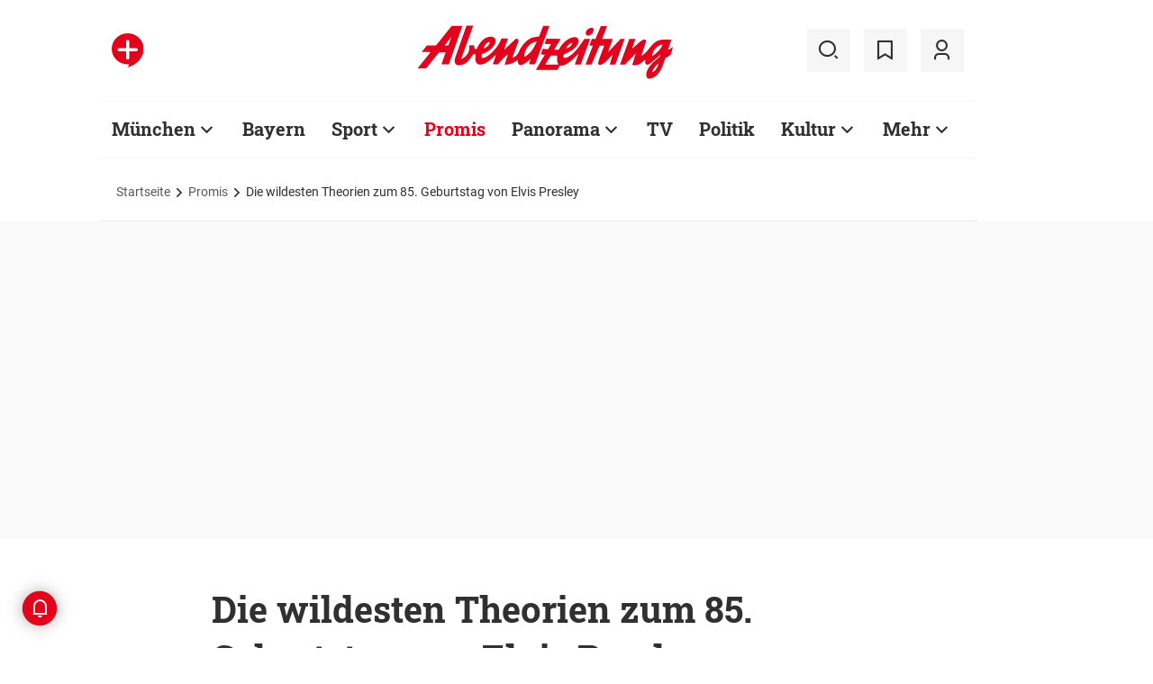

--- FILE ---
content_type: text/html;charset=utf-8
request_url: https://www.abendzeitung-muenchen.de/promis/die-wildesten-theorien-zum-85-geburtstag-von-elvis-presley-art-485433
body_size: 60223
content:
<!DOCTYPE html>
<html lang="de">
<head><title>Die wildesten Theorien zum 85. Geburtstag von Elvis Presley | Abendzeitung München</title>
  <meta http-equiv="content-type" content="text/html; charset=UTF-8" />
  <meta name="language" content="de" />      <meta name="author" content="(ln/spot)" />  <meta name="publisher" content="Abendzeitung, Germany" />
  <meta name="copyright" content="Abendzeitung, Germany">
  <meta name="email" content="online@abendzeitung.de">
  <meta name="distribution" content="global" />
  <meta name="page-topic" content="Dienstleistungen" />
  <meta name="revisit-after" content="7 days" />
  <meta name="robots" content="max-snippet:-1, max-image-preview:large, max-video-preview:-1, INDEX, FOLLOW" />
  <meta name="google-site-verification" content="edwDwArvRo1U6soJzuJ_EJUC13GPM-Ptf7N-QTkxPoY">
  <meta name="google-site-verification" content="HyXOrq90mzqOlPnXI583QO47tvW75_3VcG4_hy81l1o" />
  <meta name="viewport" content="width=device-width, initial-scale=1">
  <link rel="preload" href="/design/fonts/remix_3_5_0/remixicon.woff2?t=1600386070" as="font" crossorigin>
  
  <meta name="description" content="Elvis Presley wäre am heutigen Mittwoch 85 Jahre alt geworden. Um das Leben und den Tod der Musiklegende halten sich auch 2020 noch hartnäckige Gerüchte." >
<meta name="generator" content="fCMS by fidion GmbH, Wuerzburg, www.fidion.de" >

<script type="application/ld+json">
  {
    "@context": "https://schema.org"
            ,        "@type": "NewsArticle",
    "@id": "https://www.abendzeitung-muenchen.de/promis/die-wildesten-theorien-zum-85-geburtstag-von-elvis-presley-art-485433",
    "mainEntityOfPage": "https://www.abendzeitung-muenchen.de/promis/die-wildesten-theorien-zum-85-geburtstag-von-elvis-presley-art-485433",
    "name": "Die wildesten Theorien zum 85. Geburtstag von Elvis Presley",
    "headline": "Die wildesten Theorien zum 85. Geburtstag von Elvis Presley",
    "description": "Elvis Presley wäre am heutigen Mittwoch 85 Jahre alt geworden. Um das Leben und den Tod der Musiklegende halten sich auch 2020 noch hartnäckige Gerüchte.",    "image": {
      "@type": "ImageObject",
      "url": "https://www.abendzeitung-muenchen.de/storage/image/6/7/2/9/899276_default_1ACZQZ_o6rNMy.jpg"
    },        "datePublished": "2020-01-08T09:08:47+01:00",
    "dateModified": "2021-02-09T01:18:24+01:00",
    "publisher": {
      "@type": "Organization",
      "name": "Abendzeitung",
      "logo": {
        "@type": "ImageObject",
        "url": "https://www.abendzeitung-muenchen.de/design/images/logos/logo_az.png"
      }
   }    ,
    "author": {
      "@type": "Person",
      "name": "(ln/spot)"     }

  }
</script>

  <!-- Icons and Logos -->
  <link rel="shortcut icon" href="/design/images/logos/favicon.ico" type="image/ico">
  <link rel="icon" type="image/png" sizes="16x16" href="/design/images/logos/favicon-16x16.png">
  <link rel="icon" type="image/png" sizes="32x32" href="/design/images/logos/favicon-32x32.png">
  <link rel="apple-touch-icon" href="/design/images/logos/apple-touch-icon.png">
  <meta name="msapplication-square150x150logo" content="/design/images/logos/mstile-150x150.png">
  <link rel="mask-icon" href="/design/images/logos/safari-pinned-tab.svg" color="#E2021B">
  <meta name="theme-color" content="#E2021B" />
  <link rel="manifest" href="/manifest.json">
  
   <!-- Facebook Meta Data -->
    <meta property="fb:app_id" content="3186425438082984" />
    <meta property="fb:pages" content="108807089248334" />
    <meta property="og:type" content="article" />
    <meta property="og:url" content="https://www.abendzeitung-muenchen.de/promis/die-wildesten-theorien-zum-85-geburtstag-von-elvis-presley-art-485433" />    
    <!--  OG Tags    -->
     <meta property="og:title" content="Die wildesten Theorien zum 85. Geburtstag von Elvis Presley" />
    <meta property="og:description" content="Elvis Presley wäre am heutigen Mittwoch 85 Jahre alt geworden. Um das Leben und den Tod der Musiklegende halten sich auch 2020 noch hartnäckige Gerüchte." /><meta property="og:image" content="https://www.abendzeitung-muenchen.de/storage/image/6/7/2/9/899276_social_1F5wkM_kwxOGy.jpg" />    
     <!-- Twitter -->
    <meta name="twitter:card" content="summary_large_image" />
    <meta name="twitter:site" content="@Abendzeitung" />
    <meta name="twitter:title" content="Die wildesten Theorien zum 85. Geburtstag von Elvis Presley" /> 
    <meta name="twitter:description" content="Elvis Presley wäre am heutigen Mittwoch 85 Jahre alt geworden. Um das Leben und den Tod der Musiklegende halten sich auch 2020 noch hartnäckige Gerüchte." />
    <meta name="twitter:image" content="https://www.abendzeitung-muenchen.de/storage/image/6/7/2/9/899276_default_1ACZQZ_o6rNMy.jpg" />    <meta property="article:section" content="Promis" />
    <meta property="article:published_time" content="2020-01-08T09:08:47+01:00" />
    <meta property="article:modified_time" content="2021-02-09T01:18:24+01:00" />      <link rel="canonical" href="https://www.abendzeitung-muenchen.de/promis/die-wildesten-theorien-zum-85-geburtstag-von-elvis-presley-art-485433" />  
<style>@media screen and (max-width:767px){.content-container.advert-container{background-color:#fff0}.ad-widebox.desktop-and-tablet{display:none}.ad-widebox.mobile{display:block;grid-column-start:1;grid-column-end:-1;grid-row-start:2;grid-row-end:3;width:100%;margin:0;text-align:center}.artikelinlinead{display:none}.taglistcontainer .listglider-backward,.taglistcontainer .listglider-forward{bottom:0;height:45px;width:45px}}.artikeldetail .detail .artdetail .artdetail_desc,.artikeldetail .detail .artdetail .artdetail_header,.artikeldetail .detail .artdetail .artdetail_short,.artikeldetail .detail .artdetail .artdetail_social,.artikeldetail .detail .artdetail .artdetail_time,.artikeldetail .detail .artdetail .image-container{grid-column-start:2;grid-column-end:3;width:100%;max-width:811px}.artikeldetail .detail .artdetail .artdetail_text .artikelinlinead{grid-column-start:1;grid-column-end:-1;width:100%;max-width:100%;text-align:center;padding:16px 0;background:var(--grey3);margin:32px 0}.artikeldetail .detail .artdetail .artikelbild.extern{grid-column-start:2;grid-column-end:3;width:100%;max-width:811px;margin-top:32px;margin-bottom:32px}.artikeldetail .detail .artdetail .artikelbild.extern img{max-width:100%;width:100%;height:auto}.artikeldetail .detail .artdetail .artikelbild.galeriebox.extern{margin-bottom:0;border-bottom:1px solid var(--grey20)}.artikeldetail .detail .artdetail .artdetail_social{border-top:1px solid var(--grey20);border-bottom:1px solid var(--grey20);font-size:14px;line-height:1.71;display:flex;align-items:center;padding:8px 20px}.artikeldetail .detail .artdetail .artdetail_social .kommentarzahl,.artikeldetail .detail .artdetail .artdetail_social>span{margin-right:25px;position:relative}.artdetail .artikelbild.extern figure,.galeriebox .teaser-image{position:relative}.artdetail .artikelbild.extern .icon,.galeriebox .teaser-image .icon{color:#fff;position:absolute;right:20px;top:5px;z-index:100;font-size:25px}.ri-zoom-in-line:before{background:var(--grey40);border-radius:5px;padding:2px}@media screen and (max-width:1023px){.artikeldetail .detail .artdetail{display:grid;grid-template-columns:16px 1fr 16px}.artikeldetail .detail .artdetail .artdetail_desc,.artikeldetail .detail .artdetail .artdetail_header,.artikeldetail .detail .artdetail .artdetail_short,.artikeldetail .detail .artdetail .artdetail_social,.artikeldetail .detail .artdetail .artdetail_time,.artikeldetail .detail .artdetail .image-container{grid-column-start:1;grid-column-end:-1;width:100%;max-width:100%;padding:0 16px}.artikeldetail .detail .artdetail .artdetail_social{padding:8px 20px}.artikeldetail .detail .artdetail .image-container{padding:0}.artikeldetail .detail .artdetail .artikelbild.extern{grid-column-start:1;grid-column-end:-1;width:100%;max-width:100%;margin-top:24px;margin-bottom:32px;overflow:hidden}.artikeldetail .detail .artdetail .artdetail_text{grid-template-columns:1fr minmax(10px,640px) 1fr}.artikeldetail .detail .artdetail .artdetail_text>*{grid-column-start:2;grid-column-end:3;width:100%;max-width:640px}.artikeldetail .detail .artdetail .artdetail_header h1{font-family:Roboto Slab;font-size:36px;line-height:normal;margin-bottom:16px}}@media screen and (max-width:767px){.pagewrapper .content-container.artikeldetail .content-container-box.detail{max-width:100vw}.artikeldetail .detail .artdetail{display:grid;grid-template-columns:1fr max-content 1fr}.artikeldetail .detail .artdetail .artdetail_desc,.artikeldetail .detail .artdetail .artdetail_header,.artikeldetail .detail .artdetail .artdetail_short,.artikeldetail .detail .artdetail .artdetail_social,.artikeldetail .detail .artdetail .artdetail_time{grid-column-start:1;grid-column-end:-1;width:100%;max-width:100%;padding:0 16px}.artikeldetail .detail .artdetail .artdetail_text{grid-template-columns:1fr;font-size:16px;line-height:1.75}.artikeldetail .detail .artdetail .artdetail_text>*{grid-column-start:1;grid-column-end:-1;max-width:100vw;padding:0 16px;margin-left:0;margin-right:0}.artikeldetail .detail .artdetail .artdetail_header h1{font-size:28px}.artikeldetail .detail .artdetail .artdetail_short{font-size:16px}.artikeldetail .detail .artdetail .artdetail_time{font-size:12px;line-height:1.5}.artikeldetail .detail .artdetail .artdetail_social{padding:8px 20px}.artikeldetail .detail .artdetail .artdetail_social .text{display:none}.artikeldetail .detail .artdetail .artdetail_social .arrow_box.teilen{width:250px;left:auto;right:-25px}.artikeldetail .detail .artdetail .artdetail_social .arrow_box.teilen:before{left:auto;right:34px}.artikeldetail .detail .artdetail .artdetail_social .arrow_box.teilen:after{left:auto;right:35px}.artikeldetail .detail .artdetail .artdetail_footer .artdetail_social .arrow_box.teilen{left:-25px;right:auto}.artikeldetail .detail .artdetail .artdetail_footer .artdetail_social .arrow_box.teilen:after,.artikeldetail .detail .artdetail .artdetail_footer .artdetail_social .arrow_box.teilen:before{left:35px;right:auto}.artikeldetail .detail .artdetail .artikelbild.extern{margin-top:16px;margin-bottom:20px;padding:0}}.artikelbild.galeriebox.extern .teaser-image .icon{top:-10px;padding:5px;line-height:30px}button *{flex:0 0 auto}@font-face{font-family:remixicon;src:url(/design/fonts/remix_3_5_0/remixicon.eot?t=1600386070);src:url('/design/fonts/remix_3_5_0/remixicon.eot?t=1600386070#iefix') format('embedded-opentype'),url(/design/fonts/remix_3_5_0/remixicon.woff2?t=1600386070) format("woff2"),url(/design/fonts/remix_3_5_0/remixicon.woff?t=1600386070) format("woff"),url(/design/fonts/remix_3_5_0/remixicon.ttf?t=1600386070) format('truetype'),url('/design/fonts/remix_3_5_0/remixicon.svg?t=1600386070#remixicon') format('svg');font-display:swap}.ri-google-line:before{content:"\edd5"}.ri-share-line:before{content:"\f0fe"}.ri-zoom-in-line:before{content:"\f2db"}@font-face{font-family:Roboto;font-style:normal;font-weight:400;src:local('Roboto'),local('Roboto-Regular'),url(/design/fonts/roboto/roboto-v20-latin-regular.woff2) format('woff2'),url(/design/fonts/roboto/roboto-v20-latin-regular.woff) format('woff');font-display:swap}@font-face{font-family:Roboto;font-style:normal;font-weight:500;src:local('Roboto Medium'),local('Roboto-Medium'),url(/design/fonts/roboto/roboto-v20-latin-500.woff2) format('woff2'),url(/design/fonts/roboto/roboto-v20-latin-500.woff) format('woff');font-display:swap}@font-face{font-family:Roboto;font-style:italic;font-weight:400;src:local('Roboto Italic'),local('Roboto-Italic'),url(/design/fonts/roboto/roboto-v20-latin-italic.woff2) format('woff2'),url(/design/fonts/roboto/roboto-v20-latin-italic.woff) format('woff');font-display:swap}@font-face{font-family:'Roboto Slab';font-style:normal;font-weight:400;src:local(''),url(/design/fonts/roboto/roboto-slab-v11-latin-regular.woff2) format('woff2'),url(/design/fonts/roboto/roboto-slab-v11-latin-regular.woff) format('woff');font-display:swap}@font-face{font-family:'Roboto Slab';font-style:normal;font-weight:700;src:local(''),url(/design/fonts/roboto/roboto-slab-v11-latin-700.woff2) format('woff2'),url(/design/fonts/roboto/roboto-slab-v11-latin-700.woff) format('woff');font-display:swap}.ad-widebox.mobile>.traffectiveMobile,.artikelinlinead.traffectiveTBR,.tbr-mobile{min-height:325px!important}.artikelinlinead.traffectiveTBR{display:none}.google-news-article-head{display:flex;align-items:center}.google-news-article-head .ri-google-line{font-size:23px;font-weight:700}.artikelbild.galeriebox.extern{min-height:430px}.slick-slider{position:relative;display:block;box-sizing:border-box;-webkit-touch-callout:none;-ms-touch-action:pan-y;touch-action:pan-y}.slick-slider.fotoglider{visibility:hidden;max-height:1px}html{line-height:1.15;-webkit-text-size-adjust:100%;overflow-x:hidden;overflow-y:scroll}body{margin:0;overflow-x:hidden;overflow-y:hidden}main{display:block}h1{font-size:2em;margin:.67em 0}img{border-style:none}button,input{font-family:inherit;font-size:100%;line-height:1.15;margin:0}button,input{overflow:visible}button{text-transform:none}[type=button],[type=submit],button{-webkit-appearance:button}[type=button]::-moz-focus-inner,[type=submit]::-moz-focus-inner,button::-moz-focus-inner{border-style:none;padding:0}[type=button]:-moz-focusring,[type=submit]:-moz-focusring,button:-moz-focusring{outline:ButtonText dotted 1px}[type=checkbox]{box-sizing:border-box;padding:0}[type=search]{-webkit-appearance:none;border-radius:0}[type=search]::-webkit-search-decoration{-webkit-appearance:none}::-webkit-file-upload-button{-webkit-appearance:button;font:inherit}html{height:100%;font-size:14px}html #foot-scroll-up-app{display:none}body{background:var(--white);color:var(--ink);font-family:var(--font-primary),var(--font-secondary),Arial,sans-serif!important;line-height:1.42857143;-webkit-font-smoothing:antialiased;-webkit-text-size-adjust:100%;-ms-text-size-adjust:100%;font-size:14px;box-sizing:border-box;overflow-anchor:none}a{background-color:#fff0}img{border:0}button,input{color:inherit;font:inherit;margin:0}input[type=search]{-webkit-appearance:none;box-sizing:content-box}input[type=search]::-webkit-search-cancel-button,input[type=search]::-webkit-search-decoration{-webkit-appearance:none}html{box-sizing:border-box}*,:after,:before{box-sizing:inherit}ul:not(.browser-default){padding-left:0;list-style-type:none}ul:not(.browser-default) li{list-style-type:none}a{color:var(--ink);font-weight:inherit;text-decoration:none}figure{margin:0;border:0;padding:0}h1,h2,h3{font-family:'Roboto Slab';font-weight:700;color:var(--ink)}h1{font-size:40px;line-height:1.35}h2{font-size:36px;line-height:normal}h3{font-size:24px;line-height:1.5}@media screen and (max-width:1023px){h1{font-size:36px;line-height:normal}h2{font-size:28px;line-height:normal}}@media screen and (max-width:767px){.google-news-article-head .google-news-linktext{display:none}h1{font-size:28px;line-height:normal}h3{font-size:20px;line-height:1.4}.mainhead{height:60px;text-align:center}.mainhead .logo{margin:auto}#mainNavigation.navigationContainer,.mainhead .headlinks,.mainhead .search{display:none}.mainhead .logo{width:172px;height:36px;object-fit:contain}.mainhead .logo img{width:172px}}@media screen and (min-width:768px){.mainhead{padding:25px 15px}.mainhead .headlinks{width:191.49px}.mainhead .headlinks>span{font-size:16px;margin-right:30px}.mainhead .headlinks>span:last-child{margin-right:0}.mainhead .headlinks>span.badge-azplus{display:flex;height:48px}.mainhead .headlinks>span.badge-azplus img{display:block;width:auto;height:48px}.mainhead .logo{width:229px;height:48px;object-fit:contain}.mainhead .logo img{width:229px}.mainhead .search .iconbg .icon{width:48px;height:48px;background:var(--grey10);display:flex;align-items:center;justify-content:space-around}.mainhead .search .icon:before{font-size:25px}.mainhead .search .iconbg:not(.user){margin-right:15px}.navigationContainer .search .iconbg .icon{width:48px;height:48px;background:var(--grey10);display:flex;align-items:center;justify-content:space-around}.navigationContainer .search .icon:before{font-size:25px}.navigationContainer .search .iconbg:not(:last-child){margin-right:5px}.navigationContainer .search .iconbg:last-child{margin-right:20px}}.footer .back_to_top{position:absolute;left:calc(50% - 15px);top:-25px}.footer .back_to_top .icon{font-size:60px;color:var(--az-red);line-height:1;position:absolute;top:-10px;left:-10px}.footer .back_to_top .iconbackground{background:var(--ink);position:relative;width:40px;height:40px;border-radius:50%;display:inline-block}@media screen and (min-width:1024px){.mainhead .search .iconbg.user{margin-right:15px}.mainhead .logo{width:287px;height:61px;object-fit:contain}.mainhead .logo img{width:287px}}.navigationContainer{border-top:2px solid var(--grey3);border-bottom:2px solid var(--grey3);padding:16px 0 18px 15px;background:#fff;overflow:hidden}.navigationContainer .mainLayer{display:flex;flex-wrap:nowrap;align-items:center;width:946px}.navigationContainer .mainLayer li{margin-right:29px;white-space:nowrap}.navigationContainer .mainLayer li:last-of-type{margin-right:0}.navigationContainer ul{margin:0;padding:0;list-style:none}.gliderSubMenus .subLayer,.navigationContainer .subLayer{visibility:hidden;opacity:0;position:absolute;top:46px;left:-5px;height:auto;margin-top:46px;width:0;min-width:0;margin-right:0;margin-left:0}.navigationContainer .subLayer.cat60{margin-left:-15px}.navigationContainer .mainLayerElement .naviname,.navigationContainer .mainLayerElement>a{font-family:Roboto Slab;font-size:20px;font-weight:700;color:var(--ink)}.navigationContainer .mainLayerElement .naviname.tiefe1_aktiv,.navigationContainer .mainLayerElement a.tiefe1_aktiv{color:var(--az-red)}.navigationContainer .mainLayerElement .naviname{margin-right:23px;position:relative}li.mainLayerElement .naviname:after{font-family:remixicon!important;font-style:normal;-webkit-font-smoothing:antialiased;-moz-osx-font-smoothing:grayscale;content:"\ea4e";font-size:25px;font-weight:400;height:25px;position:absolute;bottom:4px}.subLayer{border:1px solid #e9e9e9;background-color:var(--white);font-size:16px;font-weight:400;line-height:40px;padding:15px 24px;min-width:160px;border-left:3px solid #ff0}.subLayer ul{margin:0}.navigationContainer .mainLayerElement.cat60 .subLayer,.navigationContainer .subLayer.cat60{border-left:3px solid var(--yellow)}.navigationContainer .mainLayerElement.cat62 .subLayer,.navigationContainer .subLayer.cat62{border-left:3px solid var(--green)}.navigationContainer .mainLayerElement.cat66 .subLayer,.navigationContainer .subLayer.cat66{border-left:3px solid var(--gras-green)}.navigationContainer .mainLayerElement.cat67 .subLayer,.navigationContainer .subLayer.cat67{border-left:3px solid var(--gold)}.navigationContainer .mainLayerElement.cat68 .subLayer,.navigationContainer .subLayer.cat68{border-left:1px solid #e9e9e9;border-right:3px solid var(--az-red);right:0;left:auto;text-align:right;margin-left:-80px}.arrow_box{position:relative;background:#fff;border:1px solid #e9e9e9;z-index:9}.arrow_box:after,.arrow_box:before{bottom:calc(100% - 2px);left:35px;border:solid #fff0;content:" ";height:0;width:0;position:absolute;transform:scaleY(.8)}.arrow_box:after{border-color:#fff0;border-bottom-color:#fff;border-width:10px;margin-left:-10px}.arrow_box:before{border-color:#fff0;border-bottom-color:#e9e9e9;border-width:11px;margin-left:-11px}.mainLayerElement.cat68 .arrow_box:after,.mainLayerElement.cat68 .arrow_box:before,.subLayer.cat68.arrow_box:after,.subLayer.cat68.arrow_box:before{left:80%}.arrow_box .box-inner{font-size:16px;font-weight:400;line-height:20px;padding:10px 24px 20px;color:var(--ink);text-align:center}.arrow_box .box-inner .close{text-align:right;display:block;margin-bottom:10px}.arrow_box .box-inner .btn{margin-top:15px}@media screen and (max-width:1023px){.navigationContainer{width:calc(100vw - 46px);padding:0}.navigationContainer .listGlider-inner{padding:16px 0 18px 15px}.navigationContainer .listglider-forward{right:-20px}}.listglider-backward,.listglider-forward{font-size:25px;font-weight:400;width:50px;height:50px;display:inline-flex;align-items:center;justify-content:space-around;background-color:#fff;z-index:99}.listglider-forward{border-left:2px solid var(--grey20);position:absolute;right:0;bottom:5px}.listglider-backward{border-right:2px solid var(--grey20);position:absolute;left:0;bottom:5px}.navigationContainer .forsticky,.navigationContainer .tinylogo{position:absolute;top:-300px}.navigationContainer .tinylogo img{width:44px;height:32px;object-fit:contain}.navigationContainermobile{display:none}@media screen and (max-width:768px){.navigationContainermobile{display:initial}}.navigationContainermobile .search-group{padding:25px 15px 0}.navigationContainermobile .search-group input{width:100%}.navigationContainermobile .mainLayer{flex-direction:column;flex-wrap:nowrap;width:100vw;background:#fff;position:fixed;left:0;top:0;animation:1s slide-down;margin-top:100vh;opacity:0;animation-delay:240ms}.navigationContainermobile ul{margin:0;padding:0;list-style:none}.navigationContainermobile .mainLayer li{position:relative;flex-shrink:0;margin-bottom:-1px}.navigationContainermobile .mainLayerElement a.secondlink,.navigationContainermobile .mainLayerElement>a{font-family:Roboto Slab;font-size:16px;font-weight:700;color:var(--ink);line-height:45px}.navigationContainermobile .mainLayerElement a.tiefe1_aktiv{color:var(--ink)}.navigationContainermobile li.mainLayerElement .navitogglebutton:after{flex:0 0 48px;font-family:remixicon!important;font-style:normal;-webkit-font-smoothing:antialiased;-moz-osx-font-smoothing:grayscale;content:"\ea4c";font-size:25px;font-weight:400;height:46px;width:48px;position:relative;bottom:0;right:0;background:var(--grey10);display:flex;align-items:center;justify-content:space-around}.navigationContainermobile .mainLayerElement{min-height:48px;border-top:1px solid var(--grey20);padding-left:20px}.navigationContainermobile .special{min-height:48px;border-bottom:1px solid var(--grey20);padding-left:20px;font-size:16px;line-height:45px}.navigationContainermobile .subLayer{border:0;background-color:var(--white);font-size:14px;font-weight:400;line-height:1.71;visibility:hidden;opacity:0;position:relative;top:0;left:0;max-height:0;z-index:1001;padding:0}.navigationContainermobile .mainLayerElement.cat60 .subLayer{left:0}.navigationContainermobile .mainLayerElement{border-left:3px solid var(--grey20)}.navigationContainermobile .mainLayerElement.cat60{border-left:3px solid var(--yellow)}.navigationContainermobile .mainLayerElement.cat61{border-left:3px solid var(--bavaria-blue)}.navigationContainermobile .mainLayerElement.cat62{border-left:3px solid var(--green)}.navigationContainermobile .mainLayerElement.cat63{border-left:3px solid var(--violet-light)}.navigationContainermobile .mainLayerElement.cat64{border-left:3px solid var(--turquoise)}.navigationContainermobile .mainLayerElement.cat65{border-left:3px solid var(--orange)}.navigationContainermobile .mainLayerElement.cat66{border-left:3px solid var(--gras-green)}.navigationContainermobile .mainLayerElement.cat67{border-left:3px solid var(--gold)}.navigationContainermobile .mainLayerElement.cat68{border-left:3px solid var(--az-red)}.tabbar{width:100vw;height:159px;font-family:var(--font-primary);font-size:10px;line-height:1.2;display:flex;justify-content:space-between;align-items:center;background:#fff;position:fixed;bottom:0;left:0;height:auto;z-index:9999}.tabbar .iconbg{flex:0 0 20%;width:20%;display:flex;flex-direction:column;justify-content:center;align-items:center;height:72px;padding-top:2px;padding-bottom:8px;border-top:1px solid #e9e9e9}.tabbar .iconbg.home{margin-left:4px}.tabbar .icon:before{font-size:24px}.tabbar .iconbg.menue{background:var(--grey20)}.tabbar .iconbg .icon{font-family:remixicon!important;font-style:normal;-webkit-font-smoothing:antialiased;-moz-osx-font-smoothing:grayscale}.tabbar .iconbg.home .icon:before{content:"\ee1d"}.tabbar .iconbg.news .icon:before{content:"\f20f"}.tabbar .meineaz .icon:before{content:"\f256"}.tabbar .iconbg.menue{position:relative}.tabbar .iconbg.menue .icon.opened,.tabbar .iconbg.menue .label.opened{display:none}.navigationContainermobile .ressortheader{font-family:Roboto;font-size:14px;color:#868686;padding-left:20px;line-height:45px;padding-top:10px}.navigationContainermobile .ressortheader.verlag{border-bottom:1px solid var(--grey20);border-top:1px solid var(--grey20)}@media screen and (min-width:768px){.tabbar{display:none}}.mainhead .search{position:relative}.mainhead .iconbg.search .icon.ri-close-line{display:none}.mainhead .navSearchContainer.arrow_box{width:674px;height:120px;padding:0 30px;position:absolute;right:142px;top:60px;z-index:999;background:#fff;display:flex;align-items:center;flex-wrap:nowrap}.mainhead .navSearchContainer .search-group{width:100%;display:flex;flex-wrap:nowrap}.mainhead .navSearchContainer .search-group .input-icons.main{flex:1 0 calc(100% - 50px)}.mainhead .navSearchContainer input[type=search]{width:100%}.mainhead .navSearchContainer.arrow_box:after,.mainhead .navSearchContainer.arrow_box:before{left:calc(100% - 25px)}@media screen and (max-width:1000px){.mainhead .navSearchContainer.arrow_box{right:125px}}.content-container.advert-container{background-color:var(--grey3)}#billboard-wrapper{padding-bottom:21px}.trfAdContainer.Billboard{display:flex!important;flex-direction:column;justify-content:center;height:300px}.ad-widebox{margin:16px auto;width:970px;color:#000;font-size:30px;text-align:center;background:var(--default-ad-color)}.ad-skyscraper{margin:25px 0 0 -9px;width:160px;height:600px;max-width:100%;color:#000;font-size:30px;text-align:center;background:var(--default-ad-color)}.ad-widebox.mobile{display:none;width:304px;margin:0 auto;background:var(--default-ad-color)}.Content_1,.Content_2{margin-left:auto;margin-right:auto}@media screen and (max-width:1023px){.mainhead .navSearchContainer.arrow_box{width:600px}.ad-widebox.desktop-and-tablet{width:768px;max-width:calc(100vw - 60px)}.Content_1,.Content_2{max-width:728px}}@media screen and (max-width:767px){.content-container.advert-container{background-color:#fff0}.ad-widebox.desktop-and-tablet{display:none}.ad-widebox.mobile{display:block;grid-column-start:1;grid-column-end:-1;grid-row-start:2;grid-row-end:3;width:100%;margin:0;text-align:center}}.content-container .topaufmacherbox{display:grid;grid-template-columns:1fr 1fr;grid-template-rows:max-content max-content;grid-row-gap:24px;grid-column-gap:16px}.content-container .topaufmacherbox .topteaser{background:#fff;display:flex;flex-direction:column;grid-column-start:span 1}.content-container .topaufmacherbox .topteaser.nummer-1{grid-column-start:1;grid-column-end:3;grid-row-start:1;grid-row-end:2;position:relative}@media screen and (max-width:1023px){.content-container .topaufmacherbox{margin-top:16px;grid-row-gap:16px;grid-column-gap:16px}}@media screen and (max-width:767px){.pagewrapper .content-container-box{grid-gap:0;padding-left:0;padding-right:0}.content-container .topaufmacherbox{display:grid;grid-template-columns:1fr;grid-template-rows:repeat(4,auto)}.content-container .topaufmacherbox .topteaser,.content-container .topaufmacherbox .topteaser.nummer-1{grid-column-start:1;grid-column-end:-1}}.content-container .aufmacherbox{display:grid;grid-template-columns:repeat(3,minmax(0,1fr));grid-template-rows:max-content max-content;grid-column-gap:15px;grid-row-gap:30px}.teaserbox .teaser .additionals .arrow_box{position:absolute;left:-25px;width:320px}.teaserbox .teaser .additionals .merken{color:var(--ink);font-size:23px;padding-right:16px}.teaserbox .teaser .additionals .merken.ri-bookmark-fill{color:var(--az-red)}.teaserbox.newsticker .tickerhead{grid-area:tickerhead;align-self:start;margin-left:0}.teaserbox.newsticker .tickerline{grid-area:tickerline;padding-right:90px}.teaserbox.newsticker .ad-rectangle{grid-area:tickerad}@media screen and (max-width:1023px){.content-container .aufmacherbox{display:grid;grid-template-columns:1fr 1fr;grid-template-rows:max-content max-content max-content;grid-column-gap:15px;grid-row-gap:20px;margin-bottom:20px}.teaserbox.newsticker .tickerline{grid-area:tickerline;padding-right:20px}}.taglistcontainer .listglider-backward,.taglistcontainer .listglider-forward{bottom:10px}.taglistcontainer{overflow:hidden;width:976px;max-width:calc(100vw - 46px);position:relative}.taglist{padding:24px 45px 14px 20px;display:flex;padding-left:0;margin-left:20px}.taglist .btn{margin-right:10px;white-space:nowrap;padding:0 20px}@media screen and (max-width:767px){.content-container .aufmacherbox{display:grid;grid-template-columns:repeat(2,minmax(0,1fr));grid-template-rows:repeat(5,max-content);grid-column-gap:10px;grid-row-gap:16px;margin-bottom:20px}.themenbox .section-header{grid-area:sectionheader}.themenbox .themenbox-header .iconbadge,.themenbox .themenbox-header .ressortlogo{grid-area:ressortlogo;display:none}.themenbox .iconbadge.mobile,.themenbox .ressortlogo.mobile{grid-area:ressortlogo;display:inline-flex!important;margin-bottom:0}.themenbox .listGlider{max-width:calc(100vw - 40px)!important;grid-area:listGlider;margin-left:0!important;height:48px}.taglist{padding:0 20px;display:flex;padding-left:0;margin-left:16px}.taglistcontainer .listglider-backward,.taglistcontainer .listglider-forward{bottom:0;height:45px;width:45px}.taglistcontainer{overflow:hidden;width:100vw;max-width:100vw}.taglistcontainer .taglist .btn{margin-right:8px;white-space:nowrap;padding:0 16px;height:40px;font-size:14px}}.pagewrapper .content-container{margin-bottom:56px}.pagewrapper .content-container.inline{margin-bottom:24px}.pagewrapper .content-container.breadcrumb{margin-bottom:0}.pagewrapper .content-container.dossiertags{margin-bottom:24px}.dossiertag-btn{margin-right:10px;width:25px}@media screen and (max-width:1023px){.pagewrapper .content-container{margin-bottom:48px}.pagewrapper .content-container.dossiertags,.pagewrapper .content-container.inline{margin-bottom:15px}}@media screen and (max-width:767px){.pagewrapper .content-container.dossiertags{display:none}.pagewrapper .content-container{margin-bottom:24px}}.pagewrapper .content-container.artikeldetail .content-container-box.detail{grid-column-start:1;grid-column-end:-1;width:100%;max-width:100%;padding:0}.artikeldetail .detail .artdetail{display:grid;grid-template-columns:1fr 811px 1fr}.artikeldetail .detail .artdetail .artdetail_desc,.artikeldetail .detail .artdetail .artdetail_header,.artikeldetail .detail .artdetail .artdetail_short,.artikeldetail .detail .artdetail .artdetail_time,.artikeldetail .detail .artdetail .image-container{grid-column-start:2;grid-column-end:3;width:100%;max-width:811px}.artikeldetail .detail .artdetail .artdetail_header h1{font-family:Roboto Slab;font-size:40px;font-weight:700;line-height:1.35;margin-bottom:24px}.artikeldetail .detail .artdetail .artdetail_short{font-size:22px;line-height:1.64;margin-bottom:24px}.artikeldetail .detail .artdetail .artdetail_time{font-size:14px;line-height:1.71;color:var(--time-grey);margin-bottom:24px}.artikeldetail .detail .artdetail .artdetail_time .author{color:var(--ink)}.artikeldetail .detail .artdetail .artdetail_text{grid-column-start:1;grid-column-end:-1;width:100%;max-width:100%;display:grid;grid-template-columns:1fr 811px 1fr;font-size:20px;line-height:1.6}.artikeldetail .detail .artdetail .artdetail_text>*{grid-column-start:2;grid-column-end:3;width:100%;max-width:645px;margin-left:auto;margin-right:auto}.artikeldetail .detail .artdetail .artdetail_text .artikel-detail-mobile-ad{background-color:var(--grey3)}.artikeldetail .detail .artdetail .artdetail_text h3{font-size:20px;font-weight:100}.content-container .aufmacherbox.mehrzumthema h3{font-weight:700!important}.artikeldetail .detail .artdetail .artdetail_social .teilen .icon{position:relative}.artikeldetail .detail .artdetail .artdetail_social .icon{color:var(--ink);font-size:23px;padding-right:6px}.artikeldetail .detail .bewertungsfunktion .icon{font-size:30px;padding-right:0}.artikeldetail .detail .artdetail .artdetail_social .ri-bookmark-fill{color:var(--az-red)}.artikeldetail .detail .artdetail .artdetail_social .arrow_box{position:absolute;left:-25px;width:320px;top:40px}.artikeldetail .detail .artdetail .artdetail_social .arrow_box .box-inner .close{margin-bottom:0;margin-right:-10px}@media screen and (max-width:1023px){.artikeldetail .detail .artdetail{display:grid;grid-template-columns:16px 1fr 16px}.artikeldetail .detail .artdetail .artdetail_desc,.artikeldetail .detail .artdetail .artdetail_header,.artikeldetail .detail .artdetail .artdetail_short,.artikeldetail .detail .artdetail .artdetail_time,.artikeldetail .detail .artdetail .image-container{grid-column-start:1;grid-column-end:-1;width:100%;max-width:100%;padding:0 16px}.artikeldetail .detail .artdetail .image-container{padding:0}.artikeldetail .detail .artdetail .artdetail_text{grid-template-columns:1fr minmax(10px,640px) 1fr}.artikeldetail .detail .artdetail .artdetail_text>*{grid-column-start:2;grid-column-end:3;width:100%;max-width:640px}.artikeldetail .detail .artdetail .artdetail_header h1{font-family:Roboto Slab;font-size:36px;line-height:normal;margin-bottom:16px}}.artikeldetail{counter-reset:section -2}.artikeldetail .detail .artdetail .artdetail_text a{border-bottom:1px solid var(--az-red)}.artdetail .artdetail_text h3.mehrzumthemaheader{font-size:24px;margin:0}.aufmacherbox.mehrzumthema+.aufmacherbox.mehrzumthema .mehrzumthemaheader{display:none}.artdetail .artdetail_text .aufmacherbox.mehrzumthema .teaser a{border-bottom:0}.kommentar-liste .postingElement .postingFoot span.commentReplyLoggedIn{display:none}.postingElement .postingFoot .icon{font-size:18px}.postingElement .postingFoot>span{margin-right:20px}.postingElement .postingFoot span{display:inline-block;vertical-align:top;line-height:17px}.postingElement .postingFoot .rating.notLoggedIn{color:var(--time-grey)}.postingElement .postingFoot .rating.notLoggedIn .antwort{margin-right:20px}.tickerteaser.cat65 .teaserbox.newsticker .tickerhead{grid-area:tickerhead;align-self:start;margin-left:0}.tickerteaser.cat66 .teaserbox.newsticker .tickerhead{grid-area:tickerhead;align-self:start;margin-left:0}.fcms-webpush input[type=checkbox].filled-in{position:absolute;left:-9999px;opacity:0}.fcms-webpush input[type=checkbox].filled-in+label{position:relative;display:inline-block;padding-left:35px;line-height:23px;font-size:16px;font-weight:500}.fcms-webpush input[type=checkbox].filled-in+label:after,.fcms-webpush input[type=checkbox].filled-in+label:before{content:'';left:0;position:absolute;z-index:1}.fcms-webpush input[type=checkbox].filled-in+label:after{border-radius:2px}.fcms-webpush input[type=checkbox].filled-in:checked+label:before{top:1px;left:1px;width:8px;height:14px;border-top:2px solid #fff0;border-left:2px solid #fff0;border-right:2px solid #fff;border-bottom:2px solid #fff;-webkit-transform:rotateZ(37deg);transform:rotateZ(37deg);-webkit-transform-origin:100% 100%;transform-origin:100% 100%}.fcms-webpush input[type=checkbox].filled-in:checked+label:after{top:0;width:20px;height:20px;border:2px solid var(--az-red);background-color:var(--az-red);z-index:0}.fcms-webpush .webpush-button{position:fixed;left:20px;bottom:20px;transform:scale(.8);z-index:2147483637}@media screen and (max-width:767px){.pagewrapper .content-container.artikeldetail .content-container-box.detail{max-width:100vw}.artikeldetail .detail .artdetail{display:grid;grid-template-columns:1fr max-content 1fr}.artikeldetail .detail .artdetail .artdetail_desc,.artikeldetail .detail .artdetail .artdetail_header,.artikeldetail .detail .artdetail .artdetail_short,.artikeldetail .detail .artdetail .artdetail_time{grid-column-start:1;grid-column-end:-1;width:100%;max-width:100%;padding:0 16px}.artikeldetail .detail .artdetail .artdetail_text{grid-template-columns:1fr;font-size:16px;line-height:1.75}.artikeldetail .detail .artdetail .artdetail_text>*{grid-column-start:1;grid-column-end:-1;max-width:100vw;padding:0 16px;margin-left:0;margin-right:0}.artikeldetail .detail .artdetail .artdetail_header h1{font-size:28px}.artikeldetail .detail .artdetail .artdetail_short{font-size:16px}.artikeldetail .detail .artdetail .artdetail_time{font-size:12px;line-height:1.5}.artikeldetail .detail .artdetail .artdetail_social .text{display:none}.artikeldetail .detail .artdetail .artdetail_social .arrow_box.teilen{width:250px;left:auto;right:-25px}.artikeldetail .detail .artdetail .artdetail_social .arrow_box.teilen:before{left:auto;right:34px}.artikeldetail .detail .artdetail .artdetail_social .arrow_box.teilen:after{left:auto;right:35px}.artikeldetail .detail .artdetail .artdetail_footer .artdetail_social .arrow_box.teilen{left:-25px;right:auto}.artikeldetail .detail .artdetail .artdetail_footer .artdetail_social .arrow_box.teilen:after,.artikeldetail .detail .artdetail .artdetail_footer .artdetail_social .arrow_box.teilen:before{left:35px;right:auto}.artdetail .artdetail_text h3.mehrzumthemaheader{font-size:20px;margin-bottom:24px}.content-container .aufmacherbox.mehrzumthema .teaser .arrow_box{left:-120px}.content-container .aufmacherbox.mehrzumthema .teaser .arrow_box:after,.content-container .aufmacherbox.mehrzumthema .teaser .arrow_box:before{left:130px}.kommentare .postingListControls .flex-container{flex-direction:column}.fcms-webpush .webpush-button{bottom:80px;left:10px}}.fcms-webpush .webpush-button .webpush-icon{display:flex;justify-content:center;align-items:center;height:48px;width:48px;font-size:28px;color:#fff;background-color:var(--az-red);border-radius:50%;overflow:hidden;box-shadow:0 0 24px -4px rgb(0 0 0 / .5)}.fcms-webpush .webpush-button .webpush-tooltip{position:absolute;left:100%;top:50%;display:block;opacity:0;padding:10px;margin-left:15px;color:var(--white);line-height:1;white-space:nowrap;background:var(--ink);transform:translate3d(-10px,-50%,0)}.fcms-webpush .webpush-button .webpush-tooltip:before{content:'';position:absolute;top:50%;right:100%;margin:-9px -1px 0 0;height:0;border:9px solid #fff0;border-right-color:var(--ink)}.fcms-webpush .webpush-layer{position:fixed;top:0;left:0;bottom:0;background:rgb(48 48 48 / .75);width:100%;z-index:2147483645;display:flex;justify-content:center;align-items:flex-start}.fcms-webpush .webpush-layer>div{position:relative;max-width:400px;padding:40px;color:var(--ink);background:#fff}.fcms-webpush .webpush-layer>div .webpush-layer-close{position:absolute;top:0;right:0;display:flex;justify-content:center;align-items:center;width:40px;height:40px;font-size:20px;line-height:1}.fcms-webpush .webpush-layer>div h2{margin:0;font-size:20px}.fcms-webpush .webpush-layer>div ul li{margin-top:10px}.fcms-webpush .webpush-layer>div button{border:0;-webkit-appearance:none}.fcms-webpush .webpush-layer>div .webpush-layer-footer{display:flex;justify-content:space-between;margin-top:20px;border-top:1px solid var(--grey20);padding-top:20px}@media not all and (min-resolution:.001dpcm){@media{.fcms-webpush .webpush-button,.fcms-webpush .webpush-layer{display:none!important}}}.content-container.breadcrumb ul.breadcrumb{background:#fff;height:66px;font-size:14px;color:#595959;border-bottom:1px solid var(--grey20);display:flex;align-items:center;padding:0 20px;margin-top:0;margin-bottom:0}.content-container.breadcrumb ul.breadcrumb .breadCrumbTrenner,.content-container.breadcrumb ul.breadcrumb li:last-child{color:var(--ink)}.content-container.breadcrumb ul.breadcrumb .breadCrumbTrenner{font-size:20px;padding-top:2px}.content-container.breadcrumb ul.breadcrumb li a{color:inherit}.content-container.breadcrumb ul.breadcrumb .breadCrumbDetail{white-space:nowrap;overflow:hidden;text-overflow:ellipsis;width:10px;-webkit-box-flex:1;-ms-flex:1 0 20px;flex:1 0 20px}.tickerteaser.cat63 .teaserbox.newsticker .tickerhead{grid-area:tickerhead;align-self:start;margin-left:0}div.loginContainer{position:relative;padding:0;font-size:0}#customer-topic-statistic{position:absolute;top:0;right:0}.navSearchContainer .search-group input{box-sizing:border-box}.navSearchContainer .search-group .search-button{-webkit-appearance:none;border:none;width:48px;height:48px}.navSearchContainer .search-group .search-button .icon{top:6px}.navSearchContainer .search-group .search-button .icon::before{font-size:25px;color:var(--white)}.pagewrapper .ad-skyscraper{display:none}.pagewrapper{display:grid;grid-template-columns:minmax(0,1fr);grid-auto-rows:max-content}.pagewrapper .content{grid-column-start:1;grid-column-end:-1}.pagewrapper .content-container-box{grid-gap:0;padding-left:0;padding-right:0}@media screen and (min-width:768px){.pagewrapper .content-container-box{grid-gap:16px;padding-left:16px;padding-right:16px}.listglider-backward.dossiertag-arrow,.listglider-forward.dossiertag-arrow{bottom:16px!important}}@media screen and (min-width:1024px){.pagewrapper{grid-template-columns:1fr minmax(100px,1024px) 1fr}.pagewrapper .header-container{grid-column-start:2;grid-column-end:3;grid-row-start:1;grid-row-end:2}.pagewrapper .content{grid-column-start:1;grid-column-end:-1}.pagewrapper .content-container-box{grid-gap:16px}.pagewrapper .content-container{display:grid;grid-template-columns:1fr minmax(100px,1024px) 1fr}.pagewrapper .content-container .content-container-box{grid-column-start:2;grid-column-end:3;width:100%;max-width:1024px;padding-left:24px;padding-right:24px}}@media screen and (min-width:1280px){.pagewrapper{grid-template-columns:minmax(0,1fr) minmax(100px,1024px) minmax(171px,1fr);grid-template-rows:180px;grid-auto-rows:max-content;position:relative}.pagewrapper .ad-skyscraper{display:initial;position:fixed;top:0;left:86.5vw;z-index:1}.pagewrapper .content-container{display:grid;grid-template-columns:1fr minmax(100px,1024px) minmax(171px,1fr)}.pagewrapper .content-container .content-container-box{grid-column-start:2;grid-column-end:3;width:100%;max-width:1024px}}@media screen and (min-width:1390px){.pagewrapper .ad-skyscraper{left:calc(50% + 513px)}}.header-container{margin:0 24px}@media screen and (max-width:1023px){.header-container{margin:0}}:root{--font-primary:'Roboto';--font-secondary:'Helvetica'}:root{--az-red:#E2021B;--az-blue:#0E68B4}:root{--yellow:#FCF084;--gold:#D3C77D;--brown:#AC8B56;--orange:#FDB472;--green:#AFF2A0;--gras-green:#D2E693;--turquoise:#95E0D1;--blue-sky:#CDE6FA;--bavaria-blue:#AFE1FF;--landshut-blue:#0469BE;--red:#FF374D;--wine-red:#BF1528;--pink:#FA87DC;--raspberry:#552E60;--raspberry-light:#E3AAF2;--violet:#7362E4;--violet-light:#B9B0F1;--white:#FFF;--grey3:#FAFAFA;--grey10:#F6F6F6;--grey20:#EDEDED;--grey40:#BABABA;--grey60:#838383;--greyux:#595959;--grey100:#535353;--isarblue:#E0E7EC;--ink:#303030;--ink-brighter:#333333;--vorteilswelt:#e0e7ec}.isarblue{background-color:var(--isarblue)!important}.ink-white{color:var(--white)!important}.ink-black{color:var(--ink)!important}:root{--FCBgradient:linear-gradient(1deg, #E62336 0%, #CC2336 100%);--FCBred:#E62336;--gradient1860:linear-gradient(0deg, #58AADF 0%, #8EC7EB 0%, #58AADF 100%);--blue1860:#58AADF;--blue1860Light:#eef6fc;--insta-gradient:linear-gradient(90deg, #E5002B 0%, #BB01AF 100%);--twitter-blue:#1DA1F3;--facebook-blue:#1463A0;--icon-border-grey:#E9E9E9;--table-grey:#F5F5F5;--table-grey2:#D4D4D4;--table-grey3:#CBCBCB;--time-grey:#595959;--yellow-card:#F3E35B;--default-ad-color:transparent}.FCBred{background-color:var(--FCBred)!important}.blue1860{background-color:var(--blue1860)!important}.btn,button{background:var(--az-red);height:44px;font-family:Roboto;font-size:16px;font-weight:500;text-align:center;color:var(--white);padding:0 24px;width:auto;display:inline-flex;justify-content:center;align-items:center}.btn *,button *{flex:0 0 auto}button .icon{margin-right:10px;font-size:25px}.btn.ghost.inkf,button.ghost.inkf{background-color:#fff0;color:var(--ink);border:1px solid var(--ink)}.flex-container{display:-webkit-box;display:-ms-flexbox;display:flex;-webkit-box-orient:horizontal;-webkit-box-direction:normal;-ms-flex-flow:row wrap;flex-flow:row wrap;-webkit-box-pack:justify;-ms-flex-pack:justify;justify-content:space-between;-webkit-box-align:center;-ms-flex-align:center;align-items:center}.flex-container.inline{display:inline-flex}.flex-container.start{justify-content:flex-start}.flex-container.nowrap{flex-wrap:nowrap}.flex-container>*{-webkit-box-flex:0;-ms-flex:0 1 auto;flex:0 1 auto}input{caret-color:var(--az-red)}input{box-sizing:border-box;height:48px;background:var(--grey10);font-family:Roboto;font-size:16px;line-height:1;color:var(--ink);border:0;outline:0;padding:0 16px;border-bottom:1px solid var(--grey10)}.input-icons i{position:absolute;top:7px;left:0}.input-icons{width:100%;margin:0;outline:0;padding:0;border:0;position:relative;display:flex;align-items:center}.input-icons .icon{padding:0 10px;font-size:24px;color:var(--grey40)}.input-icons input{padding-left:42px}[class*=" ri-"],[class^=ri-]{font-family:remixicon!important;font-style:normal;-webkit-font-smoothing:antialiased;-moz-osx-font-smoothing:grayscale}.ri-alert-line:before{content:"\ea21"}.ri-arrow-left-s-line:before{content:"\ea64"}.ri-arrow-right-s-line:before{content:"\ea6e"}.ri-arrow-up-circle-fill:before{content:"\ea71"}.ri-bookmark-fill:before{content:"\eae4"}.ri-bookmark-line:before{content:"\eae5"}.ri-close-line:before{content:"\eb99"}.ri-facebook-box-line:before{content:"\ecb9"}.ri-mail-line:before{content:"\eef6"}.ri-menu-line:before{content:"\ef3e"}.ri-notification-4-line:before{content:"\ef96"}.ri-printer-line:before{content:"\f029"}.ri-question-answer-line:before{content:"\f043"}.ri-reply-line:before{content:"\f07a"}.ri-search-2-line:before{content:"\f0cd"}.ri-send-plane-2-line:before{content:"\f0d8"}.ri-thumb-up-fill:before{content:"\f206"}.ri-thumb-up-line:before{content:"\f207"}.ri-twitter-line:before{content:"\f23b"}.ri-user-3-line:before{content:"\f256"}.ri-whatsapp-line:before{content:"\f2bc"}.ri-sparkling-2-line:before{content:"\f36b"}.ri-twitter-x-line:before{content:"\f3e7"}.themenbox-header .iconbadge.muenchenWetter .wetterteaser .wetterzeile{display:none}.content-container-box.plista{padding-top:2%;padding-bottom:50px;max-width:100vw}.ad-widebox.mobile>.traffectiveMobile,.tbr-mobile{min-height:325px!important}.ad-widebox.mobile>#traffective-ad-Mobile_excl{min-height:0!important}.artikel-detail-mobile-ad{margin-bottom:16px;min-height:325px}@media screen and (min-width:767px){.artikel-detail-mobile-ad{display:none}}.loader-wheel{width:16px;height:16px}.dossiertag-vorteilswelt{margin-right:5px;width:38px;margin-left:-35px;top:-15px;position:relative}@media screen and (max-width:767px){.content-container.breadcrumb ul.breadcrumb{background:#fff;height:44px;font-size:10px;line-height:1.2;border-top:1px solid var(--grey20)}.content-container.breadcrumb ul.breadcrumb .breadCrumbTrenner{font-size:15px;padding-top:2px}.dossiertag-vorteilswelt-link{margin-left:10px}.dossiertag-vorteilswelt{margin-right:5px;width:28px;margin-left:-30px;top:0}}.dossiertag-btn{margin-left:-5px;vertical-align:middle}</style>
<link rel="stylesheet" type="text/css" href="/storage/css_uncritical/1/1_uncritical_gSU2cDkxeS.css" media="print" onload="this.media='all'">

  <style></style>
  <script>
    if (!window.fcmsJs) { window.fcmsJs = {}; }
</script>
<script>fcmsJs=fcmsJs||{};fcmsJs.loadMe=[];fcmsJs.registerMe=[];fcmsJs.initCallback=[];fcmsJs.scriptMe=[];fcmsJs._callbacks={};fcmsJs._callbacks.currentUser=[];fcmsJs.load=function(){var def={pkg:arguments,cb:null};fcmsJs.loadMe.push(def);return{onLoad:function(cb){def.cb=cb;}}};fcmsJs.applications={register:function(a,b,c){fcmsJs.registerMe.push({cl:a,name:b,options:c});}};fcmsJs.scripts={load:function(){var def={pkg:arguments,cb:null};fcmsJs.scriptMe.push(def);return{onLoad:function(cb){def.cb=cb;}}}};fcmsJs.addDuplicateProtection=function addDuplicateProtection(groupName,linkInfos,idents){fcmsJs.initCallback.push(function(){fcmsJs.addDuplicateProtection(groupName,linkInfos,idents);});};fcmsJs.replaceDuplicateProtection=function replaceDuplicateProtection(groupName,linkInfos,idents){fcmsJs.initCallback.push(function(){fcmsJs.replaceDuplicateProtection(groupName,linkInfos,idents);});};fcmsJs.currentUser={onLoad:function(cb){fcmsJs._callbacks['currentUser'].push(cb);}};</script>
<script>fcmsJs.vperm = null;</script>
<script async src="/currentUser.js" fetchpriority="high"></script>
<script>
    fcmsJs.customerScriptVersion = "20250715120547";
    fcmsJs.contexturl = "/promis/die-wildesten-theorien-zum-85-geburtstag-von-elvis-presley-art-485433";
    fcmsJs.cookiedomain = "";
    fcmsJs.oldCookiedomain = "";
    fcmsJs.isHttpsAllowed = true;
</script>
<script src="/_fWS/jsoninplainout/javascript/fcmsLib_Init/load/init.js?version=1764667898" async fetchpriority="high"></script>
<script>try { fcmsJs.config = {"maps":{"defLatitude":49.804265,"defLongitude":9.99804,"k":"AIzaSyAdPCSgUSPuCVg2wINggRPqLIjE5q1IfDE"},"externalContentMapping":[],"facetedsearch_resultmap":[],"newspaperTitles":[],"recommendation":{"cmp_consent_index":5},"upload":{"limit":20}}; } catch (e) { console.error(e); }</script>

  
<script>
  fcmsJs.currentUser.onLoad(function(data) {
    if (data.user && data.user.permissions.match(/azplus/) && !(data.user.permissions.match(/apur/))) {
      document.querySelector('html').classList.add('fcmscss-user_hasAZplus');
    };
  });
</script>

<!-- Marfeel -->
<script type="text/plain" data-cmp-vendor="943" data-cmp-script>
	function e(e){var t=!(arguments.length>1&&void 0!==arguments[1])||arguments[1],c=document.createElement("script");c.src=e,t?c.type="module":(c.async=!0,c.type="text/javascript",c.setAttribute("nomodule",""));var n=document.getElementsByTagName("script")[0];n.parentNode.insertBefore(c,n)}function t(t,c,n){var a,o,r;null!==(a=t.marfeel)&&void 0!==a||(t.marfeel={}),null!==(o=(r=t.marfeel).cmd)&&void 0!==o||(r.cmd=[]),t.marfeel.config=n,t.marfeel.config.accountId=c;var i="https://sdk.mrf.io/statics";e("".concat(i,"/marfeel-sdk.js?id=").concat(c),!0),e("".concat(i,"/marfeel-sdk.es5.js?id=").concat(c),!1)}!function(e,c){var n=arguments.length>2&&void 0!==arguments[2]?arguments[2]:{};t(e,c,n)}(window,1692,{} /*config*/);


  fcmsJs.currentUser.onLoad(function(data) {

    var userStatus = "0";

    if (data.user && data.user.permissions) {

      if (data.user.permissions.indexOf('azplus') !== -1) {
        userStatus = "4";
      }
      else if (data.user.permissions.indexOf('apur') !== -1) {
        userStatus = "3";
      } 
      else {
        userStatus = "2";
      }
      
      var userId = data.user.originalId.substring(6); //OriginalId ohne Prefix

      window.marfeel.cmd.push(['compass', function(compass) {
        compass.setUserType(userStatus);
        compass.setSiteUserId(userId);
      }]);
    }
  });
</script>

<!-- DRIVE -->
<script>
fcmsJs.currentUser.onLoad(function(data) {
  
  fcmsJs._driveData = {};
  
  if(data.user) {
    
    fcmsJs._driveData.sso_id = data.user.originalId;
    
    if(data.user.permissions.includes("edit")) {
      fcmsJs._driveData.userType = "internal";
    } else if(data.user.permissions.includes("azplus")) {
      fcmsJs._driveData.userType = "premium";
    } else {
      fcmsJs._driveData.userType = "registered";
    }
    
  } else {
    
    fcmsJs._driveData.sso_id = "";
    fcmsJs._driveData.userType = "anonym";
    
  }
      fcmsJs._driveData.contentIsPaywall = false;    fcmsJs._driveData.contentType = "article";
  fcmsJs._driveData.articleId = "485433";     fcmsJs._driveData.articleType = "free";    
  (function(){
  // run only once
  if ( window.drive ) { return; }
  ;(function(p,l,o,w,i,n,g){if(!p[i]){p.GlobalSnowplowNamespace=p.GlobalSnowplowNamespace||[];
  p.GlobalSnowplowNamespace.push(i);p[i]=function(){(p[i].q=p[i].q||[]).push(arguments)
  };p[i].q=p[i].q||[];n=l.createElement(o);g=l.getElementsByTagName(o)[0];n.async=1;
  n.src=w;g.parentNode.insertBefore(n,g)}}(window,document,"script","https://www.abendzeitung-muenchen.de/design/scripts/drive-snowplow/latest.js","drive"));
    
    var globalContexts = [
      {
        schema: 'iglu:de.drive/user_context/jsonschema/1-0-0',
        data: { userType: fcmsJs._driveData.userType }
      },
      {
        schema: 'iglu:de.drive/article_context/jsonschema/1-0-0',
        data: {
          articleId: '' + fcmsJs._driveData.articleId,
          articleType: fcmsJs._driveData.articleType,
          contentType: fcmsJs._driveData.contentType,
          contentIsPaywall: fcmsJs._driveData.contentIsPaywall
        }
      }
    ];
    
    if( window.drive ){
    window.drive('newTracker', 'DriveTracker', 'drive-v2.abendzeitung-muenchen.de', {
      appId: 'drive.abendzeitung-muenchen.de',
      discoverRootDomain: true,
      contexts: {
        webPage: true
      }
    });
    window.drive('addGlobalContexts', globalContexts);
    window.drive('setUserId', '' + fcmsJs._driveData.sso_id);
    window.drive('enableActivityTracking', 5, 5);
    window.drive('trackPageView');
    } else {
      console.log("Drive not loaded yet!");
    }
    
  })();
});
                             
var setDataToDrivePromise = function (linkType) {
  return new Promise(function (resolve, reject) {
    switch(linkType) {
      case "funnel-entry":
        window.drive('trackSelfDescribingEvent', {
          schema : 'iglu:de.drive/subscription_context/jsonschema/1-0-0',
          data: { action : 'funnel-entry',
                  label : 'article-paywall',
                  product : 'AZ plus',
                  price : '0.99'
                } 
        });
        resolve("ok");
      break;
      default:
        reject(Error("external link type error"));
    }
  });
};

function onExternalLinkClick(linkType, event) {
    const target = event.currentTarget.href;
   
    event.preventDefault();
    setDataToDrivePromise(linkType).then(() => {
      setTimeout(() => {
       /* window.location.href = target;*/
        window.open(target);
      }, 500);    
    });
}
 
</script>

  <script src="https://www.abendzeitung-muenchen.de/storage/scr/1764667898_20250324142131/9_PUR-JS.js"></script> <!-- PUR-JS -->
  
  <script id="gAdsHeadScript">

function createTrfTag(permission) {
  var permissionKeys = '';
  if (permission === 'azplus') {
    permissionKeys = ',{"key":"programmatic_ads","values":null,"value":"false"},{"key":"category1","values":null,"value":"plus"}';
  }

  var trfConf = '{"targeting": [{"key":"zone","values":null,"value":"entertainment"},{"key":"content","values":null,"value":"news"},{"key":"pagetype","values":null,"value":"article"}' + permissionKeys + '],"dfpAdUrl" : "/307308315,26932497/abendzeitung-muenchen.de/entertainment"}';

  var trfTag = document.createElement('script');
  trfTag.setAttribute('id', 'trfAdSetup');
  trfTag.setAttribute('data-traffectiveConf', trfConf);
  trfTag.src = '//cdntrf.com/NEU_abendzeitung.js';
  trfTag.setAttribute('async', 'async');
  addScriptPos = document.getElementById('gAdsHeadScript');
  addScriptPos.after(trfTag);
}

const bannerExclusionList = ["traffective-ad-Billboard_2",
                             "traffective-ad-Billboard_3",
                             "traffective-ad-Billboard_4",
                             "traffective-ad-Rectangle_1",
                             "traffective-ad-Rectangle_2",
                             "traffective-ad-Rectangle_3",
                             "traffective-ad-Mobile_Pos2",
                             "traffective-ad-Mobile_Pos3",
                             "traffective-ad-Mobile_Pos4",
                             "traffective-ad-Mobile_Pos5",
                             "traffective-ad-Mobile_Pos6",
                             "traffective-ad-Mobile_Pos7",
                             "traffective-ad-Mobile_Pos8",
                             "traffective-ad-Mobile_Pos9",
                             "traffective-ad-Mobile_Pos10",
                             "traffective-ad-Mobile_Pos11",
                             "traffective-ad-TeaserAd",
                             "traffective-ad-Footer_1",
                             "traffective-ad-Interstitial_1",
                             "traffective-ad-Mobile_Footer_1",
                             "traffective-ad-Content_1",
                             "traffective-ad-Content_2",
                             "traffective-ad-Content_3",
                             "traffective-ad-Content_4",
                             "traffective-ad-Content_5",
                             "traffective-ad-Content_6",
                             "traffective-ad-billboard_stadtviertel",
                             "traffective-ad-Rectangle_stadviertel"];

function changeTrfContainer(item) {
  var adElement = document.getElementById(item);
  var adClass = item.substring(15);
  if (adElement) {adElement.classList.remove(adClass);}
}

function forEachTrfContainer() {
  fcmsJs.load('fcmsLib_Core').onLoad(function () {
    fcmsJs.window.domReady(function() {
      document.querySelector('html').classList.add('fcmscss-user_hasAZplus');
      bannerExclusionList.forEach(changeTrfContainer);
      createTrfTag('azplus');
    });
  });      
}

if (typeof fcmsJs.vperm === 'object' && fcmsJs.vperm !== null) {
  if (fcmsJs.vperm.azplus === true && !(fcmsJs.vperm.apur)) {
    forEachTrfContainer();
  } else {
    createTrfTag('');
  }
} else {
  fcmsJs.currentUser.onLoad(function (d) {
    if (d.user && d.user.permissions.match(/azplus/) && !(d.user.permissions.match(/apur/))) {
      forEachTrfContainer();
    } else {
      createTrfTag('');
    }
  });
}
</script>


  
  <script>    fcmsJs.applications.register('fcmsUser_BrowserUpdate_Application', 'myApp', { debug : false, browserUpdateOptions: { required: { e:15,i:19,c:54,f:51,o:41,s:8 }, reminder: 0, no_permanent_hide: true, insecure: true } });
  </script>

<!-- Facebook -->
<script type="text/plain" data-cmp-custom-vendor="877" data-cmp-script async>
!function(f,b,e,v,n,t,s)
{if(f.fbq)return;n=f.fbq=function(){n.callMethod?
n.callMethod.apply(n,arguments):n.queue.push(arguments)};
if(!f._fbq)f._fbq=n;n.push=n;n.loaded=!0;n.version='2.0';
n.queue=[];t=b.createElement(e);t.async=!0;
t.src=v;s=b.getElementsByTagName(e)[0];
s.parentNode.insertBefore(t,s)}(window,document,'script',
'https://connect.facebook.net/en_US/fbevents.js');
fbq('init', '2523508247947799'); 
fbq('track', 'PageView');
</script>


<!-- Smartico -->
<script async type='text/javascript' src='https://d.smartico.one/get/hs/5lu0rgwtc5lzy66yox0gkvi3gg2hdvzr6i48eg79'></script>
<script async type='text/javascript' src='https://d.smartico.one/get/hs/ugedgbpfpbzve0et6iw2bu7tfhecu1wlkmd06dxy'></script>
<link async rel='stylesheet' type='text/css' href='https://d.smartico.one/get/hs/d108bed60eacaaae0628f7401f1b37aa4b641d98' />

<script type='text/plain' data-cmp-vendor='164' data-cmp-script async src='https://widgets.outbrain.com/outbrain.js'></script>

<script async id="ebx" src="//applets.ebxcdn.com/ebx.js"></script>

</head>
<body>
  <div id="bodyid">
	<noscript><img height="1" width="1" src="https://www.facebook.com/tr?id=2523508247947799&ev=PageView&noscript=1" /></noscript><!-- fCMS-Template head.tpl begins -->
<div id="fcms_page_master" class="pagewrapper">
  <!-- Header zieht in die Navigation wegen Embedlayout -->
<!-- fCMS-Template head.tpl ends --><!-- fCMS-Template default-pagetpl.tpl/leftnav begins -->
<section class="header-container" data-fcms-method="toggleDisplay"
data-fcms-toggledisplay-togglecontainer="navSearchContainer"
data-fcms-toggledisplay-togglesinglebutton="togglesearch"
data-fcms-toggledisplay-buttonactiveclass="active"
data-fcms-toggledisplay-autohide="1"><header class="mainhead flex-container" id="mainhead">

<div class="headlinks"> 
<!--   <span><a href="https://kis.abendzeitung-muenchen.de/" title="Zum AZ-Abo-Shop" target="_blank" rel="noopener">Abo</a></span> -->
<!--   <span><a href="/die-az/" title="Die AZ">Die AZ</a></span> -->
   <span class="badge-azplus" style="align-items: center">
    <a href="/plus/" data-mrf-recirculation="Plus-Icon Homepage" title="AZ-Plus">
        <img style="height: 38px;" src="/design/images/badge-azplus.svg" alt="AZ-Plus">
    </a>
  </span>
</div>
  <div class="logo">
 <a href="/" title="Zur Startseite"><img src="/design/images/logos/logo_az.svg" alt="Logo Abendzeitung München"></a> 
  <!-- <a href="/" title="Zur Startseite"><img src="/design/images/logos/logo_az_gruen.svg" alt="Logo Grüne AZ"></a> -->
</div>
 

<div class="search flex-container nowrap">
<span class="iconbg search" data-fcms-toggledisplay-button="togglesearch"
data-fcms-toggledisplay-toggleindex="navSearchContainer"><i class="icon ri-search-2-line"></i><i class="icon ri-close-line"></i></span>
 <span class="iconbg merk" id="merkliste"><a href="/meine-az/merkliste/" title="Zur Merkliste"><i class="icon ri-bookmark-line"></i></a></span>
  
<div class="loginContainer">
  <div id="customer-topic-statistic">
    <span data-fcms-module="Article"><span style="font-size: 8px; font-weight: 700;" data-fcms-object="unreadCounter"></span></span>
  </div>
  <div data-fcms-domid="fcms_loginbox">
     <span class="iconbg user">
  <a href="/meine-az/" title="Meine AZ"><i class="icon ri-user-3-line"></i></a>
</span>  
  </div>
</div>	
<script>
  fcmsJs.load('fcmsUser_Utils', 'fcmsUser_Customer').onLoad(function() {	
    fcmsJs.currentUser.onLoad(function(data) {

      fcmsUser_Utils_CurrentUser.applyToDom(data);
      if (data.user) {             
        var topicStats = new fcmsUser_Customer_Topic_Statistic('customer-topic-statistic' , {showZeroCount: false});
        topicStats.generateCount();            
      }

	});
  });
</script>

  <div class="navSearchContainer arrow_box" data-fcms-toggledisplay-container="navSearchContainer"
data-fcms-toggledisplay-index="navSearchContainer" style="display:none;" 
data-fcms-method="stickyElement" data-fcms-stickyelement-offset-top="63px" data-fcms-stickyelement-class="stickysearchfield">
    <form method="post" action="/suche/" class="search-group">
      <div class="input-icons main"> 
        <label for="suchfeld" style="display:none;">Suchbegriff eingeben</label>
          <input type="search" 
        	   class="navSearchContainer__input"
               placeholder="Suchbegriff eingeben" 
               name="fcms-facetedsearch-input"
               id="suchfeld"/>
          <i class="icon ri-search-2-line"></i>  
        </div>
        <div class="input-icons send"> 
          <button class="search-button"
                  type="submit"
                  role="button"
                  aria-label="Jetzt suchen"> 
            <i class="icon ri-send-plane-2-line"></i>
          </button>
        </div>
    </form>
  </div>
</div>
</header>
<nav id="mainNavigation" 
     class="navigationContainer">
   
     <div class="tinylogo">
  <a href="/"><img alt="Abendzeitung Logo klein" src="/design/images/logos/az-muc-short2.svg"></a>
 <!-- <a href="/"><img src="/design/images/logos/az_small_logo_green.svg" alt="Logo Grüne AZ"></a> -->
 </div>
      
  <div data-fcms-method="listGlider" data-fcms-listglider-glidedistance="360px" class="listGlider" style="position: relative; overflow: hidden;">
     
  <span data-fcms-domid="listglider-backward" class="listglider-backward" style="display: none;"><i class="ri-arrow-left-s-line"></i></span>
  <section class="listGlider-inner" data-fcms-domid="listglider-wrapper">
  
  <ul class="mainLayer gliderlist" data-fcms-domid="listglider-glider" data-mrf-recirculation="Navigation" aria-label="Hauptnavigation">
        <li data-fcms-navigationElement="60" class="mainLayerElement cat60">
            
   
            
            <span data-fcms-domid="togglebutton" class="naviname tiefe1"><a href="/muenchen/" title="München News" class="tiefe1">München</a></span>
            
          	 <div data-fcms-domid="sublayer" class="subLayer arrow_box cat60">
              <!-- <a href="/muenchen/" class="tiefe1 uebersicht">Übersicht</a>	 -->
              <ul data-fcms-domid="sublayer_placeholder" aria-label="Unternavigation">
                <div class="subLayerLeft">
                  <img class="loader-wheel" src="/storage/sym/loaders/loader_big_black.gif" alt="Inhalt lädt..." title="Inhalt lädt..." border="0" />
                </div>
              </ul>
             </div>
                                                            
         </li>
        <li data-fcms-navigationElement="61" class="mainLayerElement cat61">
            
  
            <a href="/bayern/" title="Bayern News" class="tiefe1">Bayern</a>
  
            
 

         </li>
        <li data-fcms-navigationElement="62" class="mainLayerElement cat62">
            
   
            
            <span data-fcms-domid="togglebutton" class="naviname tiefe1"><a href="/sport/" title="Sport News" class="tiefe1">Sport</a></span>
            
          	 <div data-fcms-domid="sublayer" class="subLayer arrow_box cat62">
              <!-- <a href="/sport/" class="tiefe1 uebersicht">Übersicht</a>	 -->
              <ul data-fcms-domid="sublayer_placeholder" aria-label="Unternavigation">
                <div class="subLayerLeft">
                  <img class="loader-wheel" src="/storage/sym/loaders/loader_big_black.gif" alt="Inhalt lädt..." title="Inhalt lädt..." border="0" />
                </div>
              </ul>
             </div>
                                                            
         </li>
        <li data-fcms-navigationElement="63" class="mainLayerElement cat63">
            
  
            <a href="/promis/" title="Promis News" class="tiefe1_aktiv">Promis</a>
  
            
 

         </li>
        <li data-fcms-navigationElement="66" class="mainLayerElement cat66">
            
   
            
            <span data-fcms-domid="togglebutton" class="naviname tiefe1"><a href="/panorama/" title="Panorama News" class="tiefe1">Panorama</a></span>
            
          	 <div data-fcms-domid="sublayer" class="subLayer arrow_box cat66">
              <!-- <a href="/panorama/" class="tiefe1 uebersicht">Übersicht</a>	 -->
              <ul data-fcms-domid="sublayer_placeholder" aria-label="Unternavigation">
                <div class="subLayerLeft">
                  <img class="loader-wheel" src="/storage/sym/loaders/loader_big_black.gif" alt="Inhalt lädt..." title="Inhalt lädt..." border="0" />
                </div>
              </ul>
             </div>
            
         </li>
        <li data-fcms-navigationElement="64" class="mainLayerElement cat64">
            
  
            <a href="/tv/" title="TV News" class="tiefe1">TV</a>
  
            
 

         </li>
        <li data-fcms-navigationElement="65" class="mainLayerElement cat65">
            
  
            <a href="/politik/" title="Politik News" class="tiefe1">Politik</a>
  
            
 

         </li>
        <li data-fcms-navigationElement="67" class="mainLayerElement cat67">
            
   
            
            <span data-fcms-domid="togglebutton" class="naviname tiefe1"><a href="/kultur/" title="Kultur News" class="tiefe1">Kultur</a></span>
            
          	 <div data-fcms-domid="sublayer" class="subLayer arrow_box cat67">
              <!-- <a href="/kultur/" class="tiefe1 uebersicht">Übersicht</a>	 -->
              <ul data-fcms-domid="sublayer_placeholder" aria-label="Unternavigation">
                <div class="subLayerLeft">
                  <img class="loader-wheel" src="/storage/sym/loaders/loader_big_black.gif" alt="Inhalt lädt..." title="Inhalt lädt..." border="0" />
                </div>
              </ul>
             </div>
                                                            
         </li>
        <li data-fcms-navigationElement="68" class="mainLayerElement cat68">
            
   
            
            <span data-fcms-domid="togglebutton" class="naviname tiefe1"><a href="/mehr/" title="Mehr News" class="tiefe1">Mehr</a></span>
            
          	 <div data-fcms-domid="sublayer" class="subLayer arrow_box cat68">
              <!-- <a href="/mehr/" class="tiefe1 uebersicht">Übersicht</a>	 -->
              <ul data-fcms-domid="sublayer_placeholder" aria-label="Unternavigation">
                <div class="subLayerLeft">
                  <img class="loader-wheel" src="/storage/sym/loaders/loader_big_black.gif" alt="Inhalt lädt..." title="Inhalt lädt..." border="0" />
                </div>
              </ul>
             </div>
                                                                                                            
         </li>
 


  </ul>
  </section>
    
   <span data-fcms-domid="listglider-forward" class="listglider-forward" style="display: none;"><i class="ri-arrow-right-s-line"></i></span>   
    
  
  </div>
  

  
  <div class="search flex-container nowrap forsticky">
<span class="iconbg search" data-fcms-toggledisplay-button="togglesearch"
data-fcms-toggledisplay-toggleindex="navSearchContainer"><i class="icon ri-search-2-line"></i><i class="icon ri-close-line"></i></span>
 <span class="iconbg merk"><a href="/meine-az/merkliste/"><i class="icon ri-bookmark-line"></i></a></span>


 <span id="head_user" class="iconbg user"><a href="/meine-az/"><i class="icon ri-user-3-line"></i></a></span>
 





<!--  <div class="navSearchContainer arrow_box" data-fcms-toggledisplay-container="navSearchContainer"
data-fcms-toggledisplay-index="navSearchContainer" style="display:none;">
    <form method="post" action="/archiv/" class="search-group">
      <div class="input-icons main"> 
        <input type="search" 
        	   class="navSearchContainer__input"
               placeholder="Suchbegriff eingeben" 
               name="fcms-facetedsearch-input"/>
                <i class="icon ri-search-2-line"></i>       
                </div>
       <div class="input-icons send"> 
        <input type="submit" class="navSearchContainer__inputSubmit" value="" />
          <i class="icon ri-send-plane-2-line"></i>  
      </div>
    </form>
  </div> -->


</div>
  
</nav>
<div class="navContentOverlay"></div>
<script type="text/javascript">
  fcmsJs.applications.register(
    'fcmsUser_Navigation_Application',
    'mainNavigation', {
      'stickToTop' : true,
      'lazyLoadSubLayers' : {
        'layoutId' : 3,
        'spacerName' : 'spc_navimain',
        'subressorts' : 'DIRECT',
        'event' : 'mouseenter'
      },
      'glidable' : true
    }
  );
</script>


 
 <!-- Begin Script für iOS-App für Menü Aufruf in der TabBar -->
<script>
  var toggleMmenu = function() {
      fcmsJs.mobileNaviButton =  new fcmsLib_Utils_Dom_Element('[data-fcms-toggledisplay-button="navButton"]'); 
      fcmsJs.mobileNaviButton.fire('click');
  }
</script>
<!-- End Script für iOS-App für Menü Aufruf in der TabBar -->
<nav id="mainNavigationmobile" 
  class="navigationContainermobile"
  data-fcms-method="toggleDisplay"
  data-fcms-toggledisplay-togglecontainer="navContainer"
  data-fcms-toggledisplay-toggleallbutton="navButton"
  data-fcms-toggledisplay-buttonactiveclass="navButton__open"
  data-fcms-toggledisplay-autohide="1" 
  data-fcms-toggledisplay-autoclose="1" 
  data-fcms-toggledisplay-togglemode="toggleCss"
  data-fcms-toggledisplay-visibleclass="navContainer_open"
  >
<nav class="mobile tabbar">
  <a href="/" class="iconbg home"><i class="icon"></i><span class="label">Startseite</span></a>
  <a href="/newsticker/" class="iconbg news"><i class="icon"></i><span class="label">Newsticker</span></a>
  <a href="/plus/" class="iconbg "><img style="height: 27px; margin: -1px auto 3px auto" src="/design/images/badge-azplus.svg" alt="AZ+ Badge" class="icon"><span class="label">meine AZ+</span></a>
  <!--<a href="/meine-az/merkliste/" class="iconbg merk "><i class="icon"></i><span class="label">Merkliste</span></a> -->
  <a id="mobile_head_user" href="/meine-az/" class="iconbg meineaz"><i class="icon"></i><span class="label">Login</span></a>
  <span class="iconbg menue mobile-menu-handler" data-fcms-toggledisplay-button="navButton"><i class="icon ri-menu-line closed" onclick="toggleMobile = 1;"></i><span class="label closed">Menü</span><i class="icon ri-close-line opened" onclick="toggleMobile = 0;"></i><span class="label opened">Schliessen</span></span>
</nav>
<ul class="mainLayer" data-fcms-toggledisplay-container="navContainer" aria-label="Hauptnavigation">
<li>
  <form method="post" action="/suche/" class="search-group">
    <div class="input-icons main"> 
      <label for="suchfeld_mobil" style="display:none;">Suchbegriff eingeben</label>
      <input type="search" 
        class="navSearchContainer__input"
        placeholder="Suchbegriff eingeben" 
        name="fcms-facetedsearch-input"
        id="suchfeld_mobil" />
      <i class="icon ri-search-2-line"></i>       
    </div>
  </form>
</li>
<li class="ressortheader">Top-Themen</li>
<script type="text/javascript">
  fcmsJs.currentUser.onLoad(function(data) {
  
      if (data.user) {
        var headUser = document.getElementById('head_user');
        var mobileHeadUser = document.getElementById('mobile_head_user');
        headUser.classList.add('active');
        mobileHeadUser.classList.add('active');
      }
  });    
</script>
<li><style>
  @media screen and (min-width: 768px) {
  .listglider-backward.dossiertag-arrow, .listglider-forward.dossiertag-arrow {
  bottom: 16px !important; 
  }
  }
  .dossiertag-btn {
  margin-left: -5px;
  vertical-align: middle;
  }
  .gliderlist .btn:hover {
  background-color: var(--az-red);
  }
</style>

<div data-fcms-method="listGlider" data-fcms-listglider-glidedistance="150px" class="listGlider taglistcontainer">
  <span data-fcms-domid="listglider-backward" class="listglider-backward dossiertag-arrow" style="display: none"><i class="ri-arrow-left-s-line"></i></span>
  <div data-fcms-domid="listglider-wrapper">
    <section class="startpage taglist gliderlist" data-fcms-domid="listglider-glider">
      <a href="/vorteilswelt/?utm_source=az&utm_medium=dossiertags&utm_campaign=vorteilswelt" title="meine AZ+ Vorteilswelt entdecken" class="dossiertag-vorteilswelt-link">
        <div class="btn isarblue ink-black"><img src="/design/images/logos/Logo_meine AZ-vorteilswelt_cropped.svg" alt="Logo Vorteilswelt" class="dossiertag-vorteilswelt"><span>Vorteilswelt</span> </div>
      </a>
      
       <!-- <a href="/dossier/nachhaltigkeit/" title="Artikel der Abendzeitung München zum Thema Nachhaltigkeit"><div class="btn grey10"><img alt="Grüne AZ" src="/design/images/logos/az_small_logo_green.svg" class="dossiertag-btn"><span>Nachhaltigkeit</span></div></a> -->
                  
      <a href="/dossier/jahreshoroskop-2026/?utm_source=az&utm_medium=dossiertags&utm_campaign=jahreshoroskop2026" title="Ihr Jahreshoroskop für 2026">
        <div class="btn" style="background: var(--az-red) !important"><i class="ri-sparkling-2-line dossiertag-btn" style="font-size: 20px; width: 15px;"></i>
          <span>Jahreshoroskop 2026</span>
        </div>
      </a>
      
       <a href="/adventskalender?utm_source=az&utm_medium=dossiertags&utm_campaign=adventskalender" title="Hier geht es zum AZ-Adventskalender 2025">
        <div class="btn">
        <span>Adventskalender</span></div>
      </a> 
      
       <a href="/dossier/weihnachtscountdown/?utm_source=az&utm_medium=dossiertags&utm_campaign=weihnachtscountdown" title="Hier geht es zum AZ-Weihnachtscountdown 2025">
        <div class="btn">
        <span>Weihnachtscountdown</span></div>
      </a> 

             <a href="/dossier/gutes-vereint/?utm_source=az&utm_medium=dossiertags&utm_campaign=gutes-vereint" title="Gutes vereint 2025 – Münchner Vereine, bewerbt euch!">
        <div class="btn">
        <span>Gutes vereint</span></div>
      </a> 
      
      <a href="/sport/fcbayern/?utm_source=az&utm_medium=dossiertags&utm_campaign=fc-bayern" title="Aktuelle News, Gerüchte, Transfers, Spielplan und Kader zum FC Bayern München">
        <div class="btn FCBred ink-white"><img alt="Wappen FC Bayern München" src="/design/images/logos/fcb_c.png" class="dossiertag-btn"><span>FC Bayern</span></div>
      </a>
      
      <a href="/sport/tsv1860/?utm_source=az&utm_medium=dossiertags&utm_campaign=tsv-1860" title="Aktuelle News, Gerüchte, Transfers, Spielplan und Kader zum TSV 1860 München">
        <div class="btn blue1860 ink-white"><img alt="Wappen TSV 1860 München" src="/design/images/logos/tsv_c.png" class="dossiertag-btn"><span>TSV 1860</span></div>
      </a>
      
     <!-- <a href="/mehr/horoskop/?utm_source=az&utm_medium=dossiertags&utm_campaign=tageshoroskop" title="Ihr Horoskop von heute">
        <div class="btn" style="background: var(--az-red) !important"><i class="ri-sparkling-2-line dossiertag-btn" style="font-size: 20px; width: 15px;"></i>
          <span>Horoskop</span>
        </div>
      </a> -->
      
      <a href="/1016696?utm_source=az&utm_medium=dossiertags&utm_campaign=baustelle" title="News und Infos rund um die Baustellen in München">
        <div class="btn" style="background: var(--yellow) !important; color: var(--ink)"><i class="ri-alert-line dossiertag-btn" style="font-size: 20px; width: 15px;"></i><span>Baustellen</span></div>
      </a>
      
      <!-- <a href="/dossier/nachhaltigkeit/" title="Artikel der Abendzeitung München zum Thema Nachhaltigkeit"><div class="btn grey10"><img alt="Grüne AZ" src="/design/images/logos/az_small_logo_green.svg" class="dossiertag-btn"><span>Nachhaltigkeit</span></div></a> -->
      
    </section>
    <span data-fcms-domid="listglider-forward" class="listglider-forward dossiertag-arrow" style="display: none;"><i class="ri-arrow-right-s-line"></i></span>            
  </div>
</div></li>
   <li class="ressortheader">Ressorts</li>
        <li data-fcms-navigationElement="60" class="mainLayerElement cat60" data-mrf-recirculation="Navigation">
            
   
            
            <span class="flex-container"> <a href="/muenchen/" class="tiefe1 secondlink">München</a><span data-fcms-domid="togglebutton" class="navitogglebutton"></span></span>
            <div class="subLayer"> 
            <ul data-fcms-domid="sublayer_placeholder" aria-label="Unternavigation">
           
              <div class="subLayerLeft">
                <img class="loader-wheel" src="/storage/sym/loaders/loader_big_black.gif" alt="Inhalt lädt..." title="Inhalt lädt..." border="0" />
              </div>
            </ul>
            </div>

                                                            
         </li>
        <li data-fcms-navigationElement="61" class="mainLayerElement cat61" data-mrf-recirculation="Navigation">
            
  
            <a href="/bayern/" class="tiefe1">Bayern</a>
  
            
 

         </li>
        <li data-fcms-navigationElement="62" class="mainLayerElement cat62" data-mrf-recirculation="Navigation">
            
   
            
            <span class="flex-container"> <a href="/sport/" class="tiefe1 secondlink">Sport</a><span data-fcms-domid="togglebutton" class="navitogglebutton"></span></span>
            <div class="subLayer"> 
            <ul data-fcms-domid="sublayer_placeholder" aria-label="Unternavigation">
           
              <div class="subLayerLeft">
                <img class="loader-wheel" src="/storage/sym/loaders/loader_big_black.gif" alt="Inhalt lädt..." title="Inhalt lädt..." border="0" />
              </div>
            </ul>
            </div>

                                                            
         </li>
        <li data-fcms-navigationElement="63" class="mainLayerElement cat63" data-mrf-recirculation="Navigation">
            
  
            <a href="/promis/" class="tiefe1_aktiv">Promis</a>
  
            
 

         </li>
        <li data-fcms-navigationElement="66" class="mainLayerElement cat66" data-mrf-recirculation="Navigation">
            
   
            
            <span class="flex-container"> <a href="/panorama/" class="tiefe1 secondlink">Panorama</a><span data-fcms-domid="togglebutton" class="navitogglebutton"></span></span>
            <div class="subLayer"> 
            <ul data-fcms-domid="sublayer_placeholder" aria-label="Unternavigation">
           
              <div class="subLayerLeft">
                <img class="loader-wheel" src="/storage/sym/loaders/loader_big_black.gif" alt="Inhalt lädt..." title="Inhalt lädt..." border="0" />
              </div>
            </ul>
            </div>

            
         </li>
        <li data-fcms-navigationElement="64" class="mainLayerElement cat64" data-mrf-recirculation="Navigation">
            
  
            <a href="/tv/" class="tiefe1">TV</a>
  
            
 

         </li>
        <li data-fcms-navigationElement="65" class="mainLayerElement cat65" data-mrf-recirculation="Navigation">
            
  
            <a href="/politik/" class="tiefe1">Politik</a>
  
            
 

         </li>
        <li data-fcms-navigationElement="67" class="mainLayerElement cat67" data-mrf-recirculation="Navigation">
            
   
            
            <span class="flex-container"> <a href="/kultur/" class="tiefe1 secondlink">Kultur</a><span data-fcms-domid="togglebutton" class="navitogglebutton"></span></span>
            <div class="subLayer"> 
            <ul data-fcms-domid="sublayer_placeholder" aria-label="Unternavigation">
           
              <div class="subLayerLeft">
                <img class="loader-wheel" src="/storage/sym/loaders/loader_big_black.gif" alt="Inhalt lädt..." title="Inhalt lädt..." border="0" />
              </div>
            </ul>
            </div>

                                                            
         </li>
        <li data-fcms-navigationElement="68" class="mainLayerElement cat68" data-mrf-recirculation="Navigation">
            
   
            
            <span class="flex-container"> <a href="/mehr/" class="tiefe1 secondlink">Mehr</a><span data-fcms-domid="togglebutton" class="navitogglebutton"></span></span>
            <div class="subLayer"> 
            <ul data-fcms-domid="sublayer_placeholder" aria-label="Unternavigation">
           
              <div class="subLayerLeft">
                <img class="loader-wheel" src="/storage/sym/loaders/loader_big_black.gif" alt="Inhalt lädt..." title="Inhalt lädt..." border="0" />
              </div>
            </ul>
            </div>

                                                                                                            
         </li>
                
     
     
            
<li class="ressortheader verlag">Die Abendzeitung</li>
         <li class="special"><a href="https://kis.abendzeitung-muenchen.de/">Abo</a></li>
         <li class="special"><a href="https://www.abendzeitung-muenchen.de/die-az/#jobs">Karriere / Jobs</a>
         <li class="special"><a href="https://shop.abendzeitung-muenchen.de/">Shop</a>
         <li class="special"><a href="/kontakt/">Kontakt</a></li>
         <li class="special"><a href="https://www.abendzeitung-muenchen.de/autor/">Autoren und Autorinnen</a></li>
         <li class="special"><a href="https://www.abendzeitung-muenchen.de/556254">Newsletter</a></li>
         <li class="special"><a href="https://www.abendzeitung-muenchen.de/548543">Messenger</a></li>
      
  </ul>
  
</nav>

<script type="text/javascript">
  fcmsJs.applications.register(
    'fcmsUser_Navigation_Application',
    'mainNavigationmobile', {
      'stickToTop' : false,
      'lazyLoadSubLayers' : {
        'layoutId' : 3,
        'spacerName' : 'spc_navimobile',
        'event': 'click',
        'subressorts' : 'DIRECT'
      }
    }
  );
</script>


 
 
 
 


 

  <script>
    fcmsJs.load('extlib_jquery').onLoad(function() {

      (function($){
        $('.mobile-menu-handler').on('click touch', function(e){
          $(this).toggleClass('active');
          $('html').toggleClass('locked');
          $('.mobile-menu-container').toggleClass('visible');
        });
      })(jQuery);

    });
  </script>

<div id="webpush-app" class="fcms-webpush">

  <div class="webpush-button" data-fcms-action="openLayer">
    <span class="webpush-icon"><i class="icon ri-notification-4-line"></i></span>
    <span class="webpush-tooltip"></span>
  </div>

  <div class="webpush-layer webpush-layer-servicelist" id="servicelist-layer" data-fcms-domid="webpush-layer-servicelist" style="display: none;">
    <div>
      <div class="webpush-layer-close" data-fcms-action="cancel"><i class="ri-close-line"></i></div>
      <h2>Push-Service abonnieren</h2>
      <div data-fcms-domid="default-message">
      	<p>Bitte wählen Sie die Push-Services aus, für welche Sie Benachrichtigungen erhalten möchten.</p>
      </div>
      <div data-fcms-domid="migration-message" style="display: none;">
        <p>Bitte wählen Sie wegen einer technischen Umstellung die Push-Services erneut aus, für welche Sie Benachrichtigungen erhalten möchten.</p>	      	
      </div>
      <ul>

        <!-- MEINE THEMEN -->
        <!-- <li>
<input type="checkbox" data-fcms-domid="webpush-service" id="webpush-customertopic" value="customertopic" />
<label for="webpush-customertopic" style="cursor:pointer;">Meine Themen</label>
</li> -->
        <li>
          <input type="checkbox" class="filled-in" data-fcms-domid="webpush-service" id="webpush-service1" value="1" checked="checked" />
          <label for="webpush-service1">Eilmeldungen</label>
        </li>        <li>
          <input type="checkbox" class="filled-in" data-fcms-domid="webpush-service" id="webpush-service2" value="2" checked="checked" />
          <label for="webpush-service2">München</label>
        </li>        <li>
          <input type="checkbox" class="filled-in" data-fcms-domid="webpush-service" id="webpush-service3" value="3" checked="checked" />
          <label for="webpush-service3">FC Bayern München</label>
        </li>        <li>
          <input type="checkbox" class="filled-in" data-fcms-domid="webpush-service" id="webpush-service4" value="4" checked="checked" />
          <label for="webpush-service4">FC Bayern München - Toralarm</label>
        </li>        <li>
          <input type="checkbox" class="filled-in" data-fcms-domid="webpush-service" id="webpush-service5" value="5" checked="checked" />
          <label for="webpush-service5">TSV 1860 München</label>
        </li>        <li>
          <input type="checkbox" class="filled-in" data-fcms-domid="webpush-service" id="webpush-service6" value="6" checked="checked" />
          <label for="webpush-service6">TSV 1860 München - Toralarm</label>
        </li>        <li>
          <input type="checkbox" class="filled-in" data-fcms-domid="webpush-service" id="webpush-service7" value="7" checked="checked" />
          <label for="webpush-service7">Promis</label>
        </li>
      </ul>
      <div>
      </div>
      <div class="webpush-layer-footer">
        <button class="btn ghost inkf" type="button" data-fcms-action="selectAll">Alle auswählen</button>
        <button class="btn ghost inkf" type="button" data-fcms-action="unselectAll">Alle abwählen</button>
        <button class="btn" type="button" data-fcms-action="confirm">Übernehmen</button>
      </div>
    </div>
  </div>

  <div class="webpush-layer" data-fcms-domid="webpush-layer-prefixpage" style="display: none;">
      <div data-fcms-domid="default-container">
    <h2>Benachrichtigungs-Service</h2>
    <p>Ich will jederzeit top-informiert sein und die neuesten Nachrichten per Push-Meldung über den Browser erhalten.</p>
    <div class="webpush-layer-footer">
      <button type="button" data-fcms-action="confirm">Akzeptieren</button>
      <button type="button" data-fcms-action="cancel">Kein Interesse</button>
    </div>    
  </div>
  </div>

  <div class="webpush-layer webpush-layer-blockedinfo" data-fcms-domid="webpush-layer-blockedinfo" style="display: none;">
    <div>
      <div class="webpush-layer-close" data-fcms-action="cancel"><i class="ri-close-line"></i></div>
      <h2>Benachrichtigungen blockiert</h2>
      <p>Um Benachrichtigungen zu empfangen, ändern Sie den Benachrichtungsstatus in Ihrem Browser</p>
      <div class="webpush-layer-footer">
        <button class="btn" type="button" data-fcms-action="confirm">Ok</button>
      </div>
    </div>
  </div>

</div>

<script>
  fcmsJs.applications.register('fcmsUser_WebPush_Application', 'webpush-app', {
    'applicationServerKey' : 'BFcj_7Xbz1X-NV-4-iTaxVuEPZCAbmam3trMfVyXKUU2ZMgMxIujq2B-aunLclAXEv3k2WDpyY9seDPo-68detc',          
    'autoPopup' : false,
    'autoSubscribe' : false,
    'forceSubscriptionIf' : function(layer) {
        var defCon = layer.down('[data-fcms-domid="default-message"]');
        var migCon = layer.down('[data-fcms-domid="migration-message"]');        
  		
        if (typeof window.gb_getItem === 'function' && gb_getItem('_gb.push', 'key')) {
            
            if (typeof window.gb_disable_push === 'function') {                
        		window.gb_disable_push();   	 
          	}	 
        
        	migCon.show();
            defCon.hide();        
            return true;
  		} 
        
        return false;
    },
    'callbacks' : {
        'afterSubscribe' : function(domNode) {
           var migCon = domNode.down('[data-fcms-domid="migration-message"]');
           var defCon = domNode.down('[data-fcms-domid="default-message"]');
           
           if (migCon.isVisible()) {
             migCon.hide();
             defCon.show();        
           }        
        }
    }    
  });
</script>
<style>
  .gb-widget { display: none !important; }
</style></section>
<div class="ad-skyscraper">





<div id="traffective-ad-Skyscraper" style="display: none;" class="Skyscraper"></div>

</div>
<main id="fcms_page_main" class="content">
<!-- fCMS-Template default-pagetpl.tpl/leftnav ends --> <div class="content-container breadcrumb">
  <div class="content-container-box">

    <ul class="breadcrumb">
      <li class="tiefe1_aktiv"><a href="/">Startseite</a></li>
      <li class="breadCrumbTrenner"><i class="ri-arrow-right-s-line"></i></li>
      <li class="tiefe1_aktiv"><a href="/promis/">Promis</a></li>

  <li class="breadCrumbTrenner"><i class="ri-arrow-right-s-line"></i></li> <li class="breadCrumbDetail">Die wildesten Theorien zum 85. Geburtstag von Elvis Presley</li>    </ul>

  </div>
</div>




<!-- Werbeinbindung Desktop und Tablet Anfang -->
<div class="content-container advert-container inline adv-werb1">
  <div class="content-container-box">
    <div id="billboard-wrapper" class="ad-widebox desktop-and-tablet"><div style="min-height: 300px;"><div id="traffective-ad-Billboard" style="display: none;" class="trfAdContainer Billboard"></div></div>







</div>
    <div class="ad-widebox mobile">



<div id="traffective-ad-Mobile_excl" style='display: none;' class="Mobile_excl traffectiveMobile"></div>



</div>
  </div>
</div>
<!-- Werbeinbindung Desktop und Tablet Ende -->
<div class="content-container artikeldetail">
  <div class="content-container-box detail">
    <article class="artdetail " >
       <header class="artdetail_header">
          <h1>Die wildesten Theorien zum 85. Geburtstag von Elvis Presley</h1>
      </header>
      <section class="artdetail_short ">Elvis Presley wäre am heutigen Mittwoch 85 Jahre alt geworden. Um das Leben und den Tod der Musiklegende halten sich auch 2020 noch hartnäckige Gerüchte.</section>
      <section class="artdetail_time">
        
        <span class="author">(ln/spot)</span>
|        <time datetime="2020-01-08T09:08:47+01:00">
          08. Januar 2020 - 09:08 Uhr         </time>
      </section>
      <section class="artdetail_social">
        <span>
          <span data-fcms-method="pinboard_button" data-fcms-module="Article" data-fcms-id="485433" class="pinboard-button">
            <span class="flex-container inline" data-fcms-domid="remembered" style="display:none;" title="Artikel ist gemerkt"> <i class="merken icon ri-bookmark-fill"></i> <span class="text">Nicht merken</span></span>
            <span data-fcms-domid="just-remembered" style="display:none;">
              <div class="arrow_box">
                <div class="box-inner">
                  <span data-fcms-action="close" class="close">X</span>
                  <div>Sie haben den Artikel der Merkliste hinzugefügt. </div>
                  <a href="/meine-az/merkliste/">
                  <span class="btn">zur Merkliste</span>
                  </a>  
                </div>
              </div>
            </span>
            <span class="flex-container inline" data-fcms-domid="notremembered" title="Artikel merken"> <i class="merken icon ri-bookmark-line"></i> <span class="text">Merken</span></span>
            <span data-fcms-domid="nologin" style="display:none;" class="nologin">
              <div class="arrow_box">
                <div class="box-inner">
                  <span data-fcms-action="close" class="close">X</span>
                  <div>Hier können Sie interessante Artikel speichern, um sie später zu lesen und wiederzufinden.
                    <a href="/meine-az/">
                    <span class="btn">
                    Jetzt registrieren / einloggen
                    </span>
                    </a>
                  </div>
                </div>
              </div>
            </span>
          </span>
        </span>
        <a href="#kommentare" title="Nutzer-Kommentare für diesen Artikel" class="flex-container inline kommentarzahl ">
          <i class="merken icon ri-question-answer-line"></i><span>0</span>
          <span class="text">
 &nbsp;Kommentare          </span>
        </a>
        <div data-fcms-method="rating" data-fcms-module="Article" data-fcms-objectId="485433" style="margin-right: 25px">
          <span data-fcms-ratingStatus="loading">
          <img class="loader-wheel" src="/storage/sym/loaders/loader_small_grey.gif" alt="lädt ..." />
          </span>
          <span data-fcms-ratingStatus="notLoggedIn" style="display: none;">
          <img src="/storage/sym/rating/not_loggedin.gif" alt="nicht eingeloggt" />
          </span>
          <span class="flex-container inline bewertungsfunktion" data-fcms-ratingStatus="open" data-fcms-action="rate" style="display: none;">
          <i class="merken icon ri-thumb-up-line" title="Artikel empfehlen"></i>
          <span style="cursor: pointer;" data-fcms-domid="ratingCount" title="So viele Nutzer und Nutzerinnen empfehlen diesen Artikel"></span>
          </span>
          <span class="flex-container inline bewertungsfunktion" data-fcms-ratingStatus="closed" data-fcms-action="delete" style="display: none;">
          <i class="merken icon ri-thumb-up-line" style="color: var(--az-red)"  title="Sie haben diesen Artikel empfohlen"></i>
          <span style="cursor: pointer;" data-fcms-domid="ratingCount" title="So viele Nutzer und Nutzerinnen empfehlen diesen Artikel"></span>            
          </span>
          <span style="display: none"></span>
        </div>
        <span data-fcms-method="toggleDisplay"
          data-fcms-toggledisplay-togglecontainer="teilenContainerTop"
          data-fcms-toggledisplay-toggleallbutton="teilenButtonTop">
          <span class="flex-container inline teilen" data-fcms-toggledisplay-button="teilenButtonTop" title="Artikel teilen"><i class="teilen icon ri-share-line"></i><span class="text"> Teilen</span> </span>
          <div class="arrow_box teilen" data-fcms-toggledisplay-container="teilenContainerTop" style="display: none;">
            <div class="box-inner">
              <span data-fcms-toggledisplay-button="teilenButtonTop" class="close">X</span>
              <div data-fcms-method="socialShare" class="flex-container"
                data-fcms-title="Die wildesten Theorien zum 85. Geburtstag von Elvis Presley"
                data-fcms-url="/promis/die-wildesten-theorien-zum-85-geburtstag-von-elvis-presley-art-485433"
                data-fcms-link="https://www.abendzeitung-muenchen.de/promis/die-wildesten-theorien-zum-85-geburtstag-von-elvis-presley-art-485433">
                <a href="javascript:" data-fcms-target="facebook"><i class="icon ri-facebook-box-line" title="auf facebook teilen"></i></a>
                <a href="javascript:" data-fcms-target="twitter" ><i class="icon ri-twitter-x-line" title="auf X teilen"></i></a>
                <a href="javascript:" data-fcms-target="whatsApp"><i class="icon ri-whatsapp-line" title="auf WhatsApp teilen"></i></a>
                <a href="javascript:" data-fcms-target="email" data-fcms-title="Die wildesten Theorien zum 85. Geburtstag von Elvis Presley" data-fcms-statictext="Artikel auf www.abendzeitung-muenchen.de: https://www.abendzeitung-muenchen.de/485433" data-fcms-link="https://www.abendzeitung-muenchen.de/485433">
                <i class="icon ri-mail-line" title="per Mail versenden"></i>
                </a>
                <a href="/promis/die-wildesten-theorien-zum-85-geburtstag-von-elvis-presley-art-485433,PRINT?_FRAME=33" onclick="window.open('/promis/die-wildesten-theorien-zum-85-geburtstag-von-elvis-presley-art-485433,PRINT?_FRAME=33', 'PRINTWIN', 'scrollbars=1,width=1025,height=900'); return false;" rel="nofollow" title="Artikel drucken">
                <i class="icon ri-printer-line" title="drucken"></i>
                </a>
              </div>
            </div>
          </div>
        </span>
        <span><a class="google-news-article-head" href="https://news.google.com/publications/CAAqBwgKMNXNmAsw5tewAw" target="_blank" title="Die Abendzeitung München bei Google News"><i class="ri-google-line"></i><span class="google-news-linktext">&nbsp;AZ bei Google News</span></a></span>
      </section>
     
      <div class="image-container">
         
<section class="artikelbild galeriebox extern ">
  <div id="slick-slider--fotosneu" class="slick-slider fotoglider">
  
    <div class="teaser diashowextern" data-fcms-id="899276" data-fcms-treeid="26472">
      <figure class="teaser-image" data-fcms-lightbox-src="/storage/image/6/7/2/9/899276_fancybox_1ACZQZ_pSaVaI.jpg"
        data-caption="<span>Foto: Globe-Photos/ImageCollect</span><div>Elvis Presley ist 1977 mit nur 42 Jahren verstorben</div>" >
        <picture><source type="image/webp" sizes="(min-width: 768px) 812px, calc(100 - 32px)" srcset="/storage/image/6/7/2/9/899276_artikelbild-flex-320w_1ACZQZ_A80U72.webp 320w, /storage/image/6/7/2/9/899276_artikelbild-flex-640w_1ACZQZ_A80U72.webp 640w, /storage/image/6/7/2/9/899276_artikelbild-flex_1ACZQZ_A80U72.webp 812w" ><source sizes="(min-width: 768px) 812px, calc(100 - 32px)" srcset="/storage/image/6/7/2/9/899276_artikelbild-flex-320w_1ACZQZ_A80U72.jpg 320w, /storage/image/6/7/2/9/899276_artikelbild-flex-640w_1ACZQZ_A80U72.jpg 640w, /storage/image/6/7/2/9/899276_artikelbild-flex_1ACZQZ_A80U72.jpg 812w" ><img loading="lazy" src="/storage/image/6/7/2/9/899276_artikelbild-flex_1ACZQZ_A80U72.jpg" alt="Elvis Presley ist 1977 mit nur 42 Jahren verstorben" title="Elvis Presley ist 1977 mit nur 42 Jahren verstorben" width="812" height="456" ></picture>
        <a class="open-fancybox-detailbildextern icon ri-zoom-in-line"> </a>
      </figure>
      <section class="teaser-content">
        <div class="flex-container nowrap additionals">
          <span class="autor"> Globe-Photos/ImageCollect</span>
  
<span class="desc"> Elvis Presley ist 1977 mit nur 42 Jahren verstorben</span>        </div>
      </section>
    </div>
  
 
  </div>
</section>
  
 
<script>
  fcmsJs.load('fcmsUser_SlickGlider').onLoad(function () {
    fcmsJs.applications.register(
      'fcmsUser_SlickGlider_Application', 
      'slick-slider--fotosneu', {
        lightbox: true,
        lazyrun: true,
        slickOptions : {
          lazyLoad: 'ondemand',
          dots: false,
          infinite: true,
          speed: 300,
          arrows: true,
          slidesToShow: 1,
          slidesToScroll: 1,
          accessibility: true,
          adaptiveHeight: false,
          variableWidth: true,
          centerMode: true,
          centerPadding: '60px',
          initialSlide: 0,
          responsive: [
            {
              breakpoint: 767,
              settings: {
  adaptiveHeight: true
              }
            }
          ]
        },
        slickLightboxOptions: {
          itemSelector: 'figure[data-fcms-lightbox-src]',
          src: 'data-fcms-lightbox-src',
          caption: 'caption',
  
        }
      }
    );
  });
</script>

         
      </div>

      <section class="artdetail_text ">
        <div style="font-size: 20px">
          
        </div>
         
        
<!-- bannertbr 1 --><div class="artikelinlinead traffectiveTBR">
  <div style="display: flex; align-items: center; justify-content: center; min-height: 430px;">
    <div id="traffective-ad-Content_1" style="display: none;" class="Content_1 tbr-desktop-and-tablet"></div>
  </div>
</div>
<div class="artikel-detail-mobile-ad">
  <div style="display: flex; align-items: center; justify-content: center; min-height: 630px;">
    <div id="traffective-ad-Mobile_Pos2" style="display: none;" class="Mobile_Pos2 tbr-mobile"></div>
  </div>
</div>

<p>Am heutigen 8. Januar 2020 würde Rock'n'Roll-Gott Elvis Presley (1935-1977) seinen 85. Geburtstag feiern. Er verstarb im Lebensalter von nur 42 Jahren an einem plötzlichen Herztod. Die Geldmaschine Presley ist allerdings nach wie vor höchst lebendig. Bis zu seinem Tod hat der Musiker schätzungsweise weltweit zwischen 400 und 500 Millionen Tonträger verkauft. Im ersten Jahr nach seinem Ableben waren es geschätzte 200 Millionen. Und bis heute sollen es weit über eine Milliarde sein, was seine Erben, darunter seine Tochter Lisa Marie Presley (51), zu wohlhabenden Leuten gemacht hat.</p><script type="text/plain" data-cmp-vendor="967" data-cmp-script async>
  const script = document.createElement('script');
  script.src = 'https://player.glomex.com/integration/1/integration.js';
  script.setAttribute('type', 'module');
  (document.head || document.body).appendChild(script);
</script>
<link rel="stylesheet" href="https://player.glomex.com/variant/eexbs17maz3k6aw/variant.css">
<glomex-integration integration-id="eexbs17maz3k6aw" playlist-id="auto" style="margin-bottom: 24px;"></glomex-integration>

 
<p>  </p><!-- Test --> 
<div class=""> 
  
</div> 
<p></p> 
<p><a href="https://www.amazon.de/gp/product/B0040CKYSW/ref=dm_ws_sp_ps_dp&tag=spot_on_az-21" title="Affiliate-Link" target="_blank" rel="nofollow" class="ext_links">Hier Elvis Presleys größte Hits anhören</a></p> 
<h2>Der Mythos um Presleys Tod</h2> 


<!-- bannertbr 2 --><div class="artikelinlinead traffectiveTBR">
  <div style="display: flex; align-items: center; justify-content: center; min-height: 430px;">
    <div id="traffective-ad-Content_2" style="display: none;" class="Content_2 tbr-desktop-and-tablet"></div>
  </div>
</div>
<div class="artikel-detail-mobile-ad">
  <div style="display: flex; align-items: center; justify-content: center; min-height: 350px;">
    <div id="traffective-ad-Mobile_Pos3" style="display: none;" class="Mobile_Pos3 tbr-mobile"></div>
  </div>
</div>

<p>Doch nicht nur das Geld hat den verblichenen King of Rock'n'Roll am Leben gehalten. Der amerikanische Kommunikationswissenschaftler Prof. Gilbert B. Rodman schrieb 1996: "Für einen toten Mann ist Elvis Presley sehr laut. Sein Körper mag ihn zwar 1977 im Stich gelassen haben, aber sein Geist, sein Image und seine Mythen leben nicht nur einfach weiter: sie gedeihen, sie blühen und sie vermehren sich." So wurde Presley zum begehrten Objekt für Verschwörungstheoretiker und ihrer absurden Geschichten.</p>



 


<!-- bannertbr 3 --><div class="artikel-detail-mobile-ad">
  <div style="display: flex; align-items: center; justify-content: center; min-height: 350px;">
    <div id="traffective-ad-Mobile_Pos4" style="display: none;" class="Mobile_Pos4 tbr-mobile"></div>
  </div>
</div>

<p>Es begann mit wilden Spekulationen um seinen plötzlichen Tod, offenbar konnten und wollten sich Freunde und Millionen von Fans nicht damit abfinden, dass ihr Idol einfach so tot von der Kloschüssel gefallen war. Er habe Knochenkrebs im fortgeschrittenen Stadium gehabt, hieß es. Bekannte munkelten von Diabetes und einem schweren Leberleiden.</p>

 
<h2>Elvis Presley hatte zeitlebens mit chronischen Krankheiten zu kämpfen</h2> 


<!-- bannertbr 4 --><div class="artikelinlinead traffectiveTBR">
  <div style="display: flex; align-items: center; justify-content: center; min-height: 430px;">
    <div id="traffective-ad-Content_3" style="display: none;" class="Content_3 tbr-desktop-and-tablet"></div>
  </div>
</div>
<div class="artikel-detail-mobile-ad">
  <div style="display: flex; align-items: center; justify-content: center; min-height: 350px;">
    <div id="traffective-ad-Mobile_Pos5" style="display: none;" class="Mobile_Pos5 tbr-mobile"></div>
  </div>
</div>

<p>Tatsache war, dass Presley an Schlaflosigkeit und einer angeborenen Darmerkrankung (Megaklon), die zu chronischen Verstopfungen führte, gelitten hat. Das erklärt auch seinen hohen Verbrauch an Medikamenten, die stets griffbereit in seinem Badezimmer lagen. Sofort kursierten Berichte, denen zufolge Medikamentenmissbrauch die Todesursache war.</p> 


<!-- bannertbr 5 --><div class="artikel-detail-mobile-ad">
  <div style="display: flex; align-items: center; justify-content: center; min-height: 350px;">
    <div id="traffective-ad-Mobile_Pos6" style="display: none;" class="Mobile_Pos6 tbr-mobile"></div>
  </div>
</div>

<p>Sein Hausarzt hatte einen plötzlichen Herztod diagnostiziert, was auch die Mediziner des Baptist Memorial Krankenhauses in Memphis bestätigten. Dorthin war der leblose Körper des Musikers eingeliefert worden. Eine von seinem Vater Vernon Presley privat in Auftrag gegebene Obduktion ergab, dass Presley unter Bluthochdruck und einer Erkrankung der Herzkranzgefäße gelitten habe, was auch ursächlich für seinen Tod gewesen sei.</p> 


<!-- bannertbr 6 --><div class="artikelinlinead traffectiveTBR">
  <div style="display: flex; align-items: center; justify-content: center; min-height: 430px;">
    <div id="traffective-ad-Content_4" style="display: none;" class="Content_4 tbr-desktop-and-tablet"></div>
  </div>
</div>
<div class="artikel-detail-mobile-ad">
  <div style="display: flex; align-items: center; justify-content: center; min-height: 350px;">
    <div id="traffective-ad-Mobile_Pos7" style="display: none;" class="Mobile_Pos7 tbr-mobile"></div>
  </div>
</div>

<p>Mittlerweile sind die Ärzte der Meinung, dass der tödliche Herzanfall durch die Darmerkrankung ausgelöst wurde und Presley auch ohne seinen Medikamenten-Cocktail gestorben wäre. Doch die Spekulationen um die Todesursache dauern bis heute und vermutlich bis ins Jahr 2027 an. Erst dann soll der Autopsiebericht öffentlich werden.</p> 
<h2>Sollte Elvis Presleys Leiche entführt werden?</h2> 
<p>Schon zwei Tage nach seinem Tod wurde Presley am 18. August 1977 auf dem öffentlichen Forest Hill Friedhof von Memphis neben dem Grab seiner Mutter Gladys Love Presley beigesetzt. Kurz nach der Beerdigung bekam die <a href="/organisation/polizei/">Polizei</a> einen Tipp, dass eine Bande die Leiche samt dem über 400 Kilogramm schweren Sarg entführen und von den Hinterbliebenen zehn Millionen Dollar Lösegeld erpressen wollte.</p> 
<p>Tatsächlich nahmen die <a href="/thema/beamte/">Beamten</a> in der Nacht des 29. August 1977 vier Männer vor dem Mausoleum fest, in dem der Musiker und seine Mutter ruhten. Weil sie jedoch keine Werkzeuge dabeihatten und ihnen keine Straftat nachzuweisen war, wurden sie wieder freigelassen.</p> 
<p>Inzwischen hatte Vater Vernon Presley bei den Behörden eine Ausnahmegenehmigung erwirkt, und am 2. Oktober 1977 wurden die Särge von Elvis und Gladys Love Presley auf das legendäre Presley-Anwesen Graceland transportiert und dort bestattet.</p> 
<h2>Graceland ist bis heute ein Publikumsmagnet</h2> 
<p>25 Jahre später behauptete ein Polizei-Offizier, die Presley-Familie selbst habe die geplante Entführung nur vorgetäuscht, um den berühmten Toten nach Hause zu holen. Graceland wird heute jährlich von rund 600.000 Fans besucht, was einen zweistelligen Millionenumsatz ausmacht. Vater Vernon kann dazu nichts mehr sagen. Er starb 1979 und wurde neben dem Sohn und der Ehefrau beigesetzt.</p> 
<p>Immerhin gehen diese vorgenannten Theorien davon aus, dass Elvis Presley tatsächlich gestorben ist. Mit dieser Tatsache wollen sich aber viele Fans nicht abfinden. Sie glauben, dass ihr Idol noch lebt und sein Tod nur vorgetäuscht war - aus zweierlei Gründen:</p> 
<p>1. Presley war in Wahrheit seit langem schon ein Agent des US-Auslandsgeheimdienstes <a href="/organisation/cia/">CIA</a> und musste 1977 abtauchen.</p> 
<p>2. Presley war Informant des <a href="/organisation/fbi/">FBI</a> und hatte gegen die <a href="/organisation/mafia/">Mafia</a> in Memphis ausgesagt. Dafür kam er ins Zeugenschutzprogramm. Bedeutet: Er bekam eine neue Identität und musste dafür "sterben".</p> 
<h2>Wilde Spekulationen: Lebt Elvis Presley noch?</h2> 
<p>Das Boulevard-Magazin "National Enquirer" führte als Beweis Fotos vom toten aufgebahrten Star an. Seine Nase sei viel zu klein, der Körper viel zu dünn. In Wahrheit habe man eine Wachspuppe präsentiert, unter der eine Klimaanlage installiert worden sei, damit sie nicht in der Sommerhitze Tennessees schmilzt. Deswegen sei der Sarg auch so wahnsinnig schwer gewesen.</p> 
<p>Bereits einen Tag nach dem offiziellen Tod habe man ihn in einem Reisebüro in Memphis gesehen, wo er unter dem Namen John Burrows ein One-Way-Ticket nach Buenos Aires in Argentinien gebucht habe. Dort lebe er immer noch unerkannt. Andere wiederum wollen den Musiker in einer argentinischen Strandbar gesehen haben, in Gesellschaft von Kurt Cobain (Selbstmord 1994) und dem Rapper Tupac (erschossen 1996).</p> 
<p>Andere Theorien besagen, der King of Rock'n'Roll sei des Luxuslebens in Graceland überdrüssig geworden und habe seinen Tod vorgetäuscht, um eine Existenz in aller Bescheidenheit zu führen. Man habe ihn mehrfach als Tankwart, als Kassierer im Supermarkt oder als Bedienung in einem Hamburger-Restaurant gesehen. Als Ausgleich habe er im Film <a href="https://www.amazon.de/Kevin-Allein-Haus-dt-OV/dp/B00HFDYJGQ/ref=sr_1_2?__mk_de_DE=%C3%85M%C3%85%C5%BD%C3%95%C3%91&keywords=kevin+allein+zu+haus+dvd&qid=1578415335&s=dmusic&sr=8-2&tag=spot_on_az-21" title="Affiliate-Link" target="_blank" rel="nofollow" class="ext_links">"Kevin - Allein zu Haus"</a> (1990) in einer Statistenrolle mitgewirkt.</p> 
<p>Oder: Presley hatte sich schon lange vor 1977 auf dem Höhepunkt seiner Karriere zurückgezogen und für seine Auftritte einen erstklassigen Imitator engagiert. Dieser sei 1977 gestorben, der richtige Elvis Presley lebe aber immer noch versteckt in einem Pflegeheim in Texas.</p> 
<h2>Weilt Elvis Presley auf dem Mond?</h2> 
<p>Es gibt sogar Theorien, wonach Presley längst nicht mehr auf der Erde weilt. Er sei 1969 mit der NASA zum Mond geflogen. Weil die Kameraanlage nicht richtig funktioniert habe, hätten die Menschen nur Bilder der Astronauten Neil Armstrong und Buzz Aldrin gesehen. Nach 1977 sei der Musiker wieder auf den Mond zurückgekehrt.</p> 
<p>Oder: Presley wurde von Außerirdischen entführt, die ihn lange beobachtet hatten und zu dem Schluss gekommen waren, dass er zu gut für unsere Welt sei.</p> 
<p>Und: Presley war in Wahrheit überhaupt kein Mensch, sondern ein Alien vom Mars. Nach seinem Aufenthalt auf der Erde sei er zu seinem Heimatplaneten zurückgekehrt.</p> 
<p>Eine hoffnungsfrohe Spekulation gibt es ebenfalls. Demnach sei Presley 1977 nur auf eine Zeitreise gegangen und tauche spätestens 2033 wieder auf. Er ist dann 98 Jahre "jung", hat immer noch den alten Hüftschwung, möglicherweise aber den komplizierten Text von <a href="https://www.amazon.de/Elvis-Presley-Tutti-Frutti/dp/B003B82W5O/ref=sr_1_1?__mk_de_DE=%C3%85M%C3%85%C5%BD%C3%95%C3%91&keywords=elvis+tutti+frutti&qid=1578415267&s=dmusic&sr=1-1&tag=spot_on_az-21" title="Affiliate-Link" target="_blank" rel="nofollow" class="ext_links">"Tutti Frutti"</a> vergessen: A-bop-bop-a-loom-op a-lop-bop-boom!</p>
      
  
  </section>
  <section class="artdetail_desc ">
  <div class="autor_keywords" id="keywords">
   
  <div class="schlagwortliste">
  <ul class="flex-container start" style="margin-top:10px; margin-bottom:0;">
  <li><span class="intro">Themen: </span></li>
  <li>
  <a class="btn ghost inkf" title="Mehr News und Infos zum Thema Beamte" href="/thema/beamte/">Beamte</a>
</li><li>
  <a class="btn ghost inkf" title="Mehr News und Infos zum Thema CIA" href="/organisation/cia/">CIA</a>
</li><li>
  <a class="btn ghost inkf" title="Mehr News und Infos zum Thema FBI" href="/organisation/fbi/">FBI</a>
</li><li>
  <a class="btn ghost inkf" title="Mehr News und Infos zum Thema Mafia" href="/organisation/mafia/">Mafia</a>
</li><li>
  <a class="btn ghost inkf" title="Mehr News und Infos zum Thema Polizei" href="/organisation/polizei/">Polizei</a>
</li>
  
  </ul>
  <div data-fcms-template="topicStatus" style="display: none;">

  <div data-fcms-topicstatus="loading">
    <img src="/_/pics/sym/loaders/loader_small_grey.gif" class="loader-wheel" alt="Lädt" title="Lädt"/>
  </div>

  <div data-fcms-topicstatus="notLoggedIn">
    Anmelden oder registrieren<br />
    <br />
    <a href="/meine-az/" class="btn">Zum Login</a>
  </div>

  <div data-fcms-topicstatus="available" data-fcms-topiccount-max="14">
    Zu meinen Themen hinzufügen<br />
    <br />
    <a class="btn" href="javascript:" data-fcms-action="addTopic">Hinzufügen</a>
  </div>

  <div data-fcms-topicstatus="available" data-fcms-topiccount-min="15">
    Sie haben bereits <span data-fcms-placeholder="topicCount"></span> von 15 Themen gewählt<br />
    <br />
    <a class="btn" href="/meine-az/">Bearbeiten</a>
  </div>

  <div data-fcms-topicstatus="followed">
    Sie verfolgen dieses Thema bereits<br />
    <br />
    <a class="btn" href="javascript:" data-fcms-action="removeTopic">Entfernen</a>
  </div>

  <div data-fcms-topicstatus="needsDataAgreement">
    Um "Meine AZ" nutzen zu können, müssen Sie der Datenspeicherung zustimmen.<br />
    <br />
    <a class="btn" href="javascript:" data-fcms-action="confirm">Zustimmen</a>
  </div>

</div>
  <script>	
    fcmsJs.load('extlib_jquery').onLoad(function() {
      jQuery.noConflict();
      (function($){
        $( document ).ready(function() {
          if ( !$( "section.schlagwortliste ul.flex-container li" ).length ) {
            $( "section.schlagwortliste" ).hide();
          }
        });
      })(jQuery);   
    })    
  </script>
  </div>
  </div>
  </section>
  <footer class="artdetail_footer" id="artdetail_footer" style="margin:0 0 20px 0;">
  <section class="artdetail_social">
  <span data-fcms-method="toggleDisplay"
    data-fcms-toggledisplay-togglecontainer="teilenContainer"
    data-fcms-toggledisplay-toggleallbutton="teilenButton">      
  <span class="flex-container inline teilen" data-fcms-toggledisplay-button="teilenButton"><i class="teilen icon ri-share-line"></i><span class="text"> Teilen</span> </span>
  <div class="arrow_box teilen" data-fcms-toggledisplay-container="teilenContainer" style="display: none;">          
  <div class="box-inner">   
  <span data-fcms-toggledisplay-button="teilenButton" class="close">X</span>
  <div data-fcms-method="socialShare" class="flex-container"
    data-fcms-title="Die wildesten Theorien zum 85. Geburtstag von Elvis Presley"
    data-fcms-url="/promis/die-wildesten-theorien-zum-85-geburtstag-von-elvis-presley-art-485433"
    data-fcms-link="https://www.abendzeitung-muenchen.de/promis/die-wildesten-theorien-zum-85-geburtstag-von-elvis-presley-art-485433">
  <a href="javascript:" data-fcms-target="facebook"><i class="icon ri-facebook-box-line" title="auf facebook teilen"></i></a>
  <a href="javascript:" data-fcms-target="twitter" ><i class="icon ri-twitter-line" title="auf Twitter teilen"></i></a>
  <a href="javascript:" data-fcms-target="whatsApp"><i class="icon ri-whatsapp-line" title="auf WhatsApp teilen"></i></a>
  <a href="javascript:" data-fcms-target="email" data-fcms-title="Die wildesten Theorien zum 85. Geburtstag von Elvis Presley" data-fcms-statictext="Artikel auf www.abendzeitung-muenchen.de: https://www.abendzeitung-muenchen.de/485433" data-fcms-link="https://www.abendzeitung-muenchen.de/485433">
  <i class="icon ri-mail-line" title="per Mail versenden"></i>
  </a>
  <a href="/promis/die-wildesten-theorien-zum-85-geburtstag-von-elvis-presley-art-485433,PRINT?_FRAME=33" onclick="window.open('/promis/die-wildesten-theorien-zum-85-geburtstag-von-elvis-presley-art-485433,PRINT?_FRAME=33', 'PRINTWIN', 'scrollbars=1,width=1025,height=900'); return false;" rel="nofollow" title="Artikel drucken">
  <i class="icon ri-printer-line" title="drucken"></i>
  </a>
  </div>
  </div></div>
  </span>
  <a href="#kommentare" class="flex-container inline kommentarzahl ">
  <i class="merken icon ri-question-answer-line"></i>
  <span>0</span>
  <span class="text">
  
&nbsp;Kommentare – <span style="border-bottom: solid 1px var(--az-red);">
 hier diskutieren</span></a>
  <div data-fcms-method="rating" data-fcms-module="Article" data-fcms-objectId="485433" style="margin-right: 25px">
  <span data-fcms-ratingStatus="loading">
  <img src="/storage/sym/loaders/loader_small_grey.gif" alt="lädt ..." />
  </span>
  <span data-fcms-ratingStatus="notLoggedIn" style="display: none;">
  <img src="/storage/sym/rating/not_loggedin.gif" alt="nicht eingeloggt" />
  </span>
  <span class="flex-container inline bewertungsfunktion" data-fcms-ratingStatus="open" data-fcms-action="rate" style="display: none;">
  <i class="merken icon ri-thumb-up-line"></i>
  <span style="cursor: pointer;" data-fcms-domid="ratingCount"></span>
  </span>
  <span class="flex-container inline bewertungsfunktion" data-fcms-ratingStatus="closed" data-fcms-action="delete" style="display: none;">
  <i class="merken icon ri-thumb-up-line" style="color: var(--az-red)"></i>
  <span style="cursor: pointer;" data-fcms-domid="ratingCount"></span>            
  </span>
  <span style="display: none"></span>
  </div>
  </section>
  </footer>
  <script>
  if(document.querySelector(".artikelbild.extern")){
	// Try ohne Error Log in Console
	try{
		// Set loading="lazy" auf leeren string loading=""
		document.querySelector(".artikelbild.extern").getElementsByTagName("img")[0].loading = "";
	}
	catch(err) {}
}
  </script>
  <div style="line-height: 1px;" id="article_end_485433">&nbsp;</div> <script>(function(){try{if(document.referrer.includes('google')||document.referrer.includes('bing')){return;}
var statBeacon={id:485433,count:1,time:0,reachedEnd:false};var timestamp=Date.now();var options={root:null,threshold:1};var endSend=false;var innitialSend=false;const callback=function(entries,observer){entries.forEach(entry=>{if(Math.floor(entry.intersectionRatio)>=1){statBeacon.reachedEnd=true;observer.disconnect();return;}});};const observer=new IntersectionObserver(callback,options);observer.observe(document.querySelector('#article_end_485433'));addEventListener("visibilitychange",function(){if(document.visibilityState==="hidden"||innitialSend===false||(statBeacon.reachedEnd===true&&endSend===false)){statBeacon.time+=Date.now()-timestamp;if(statBeacon.time>1*1000){var data={articleCustomerInterests:[statBeacon]};var ws=new FormData();ws.append('fWSin',JSON.stringify(data));navigator.sendBeacon('/_fWS/json/session_customertracking/0/saveArticleCustomerInterests/',ws);statBeacon.time=0;statBeacon.count=0;innitialSend=true;if(statBeacon.reachedEnd===true){endSend=true;}}}else{timestamp=Date.now();}});}catch(e){fcmsJs.console.error(e);}})();</script>

  </article>
</div>
<div id="outbrainTR_1" class="content-container-box plista ">
  <div class="OUTBRAIN" data-src="https://abendzeitung-muenchen.de/promis/die-wildesten-theorien-zum-85-geburtstag-von-elvis-presley-art-485433" data-widget-id="AR_1"></div>
</div>
<script src="https://www.abendzeitung-muenchen.de/storage/scr/1764667898_20250313082532/12_outbrainTR_1.js.js"></script>

  <div class="content-container-box kommentare " id="kommentare">
  <div class="postingwrapper"><section class="artikelkommentare">
  <div class="postingList" id="CommentDiscussionList_3772808_63e9304a38631820ec2fde5873a7f7ff" >
    <div class="postingListControls" id="kommentare">
      <div class="flex-container">  
        <div class="kommentare_anzahl">                    0 Kommentare        </div>      </div>      <div class="infoContainer">
        Bitte beachten Sie, dass die Kommentarfunktion unserer Artikel nur 72 Stunden nach Veröffentlichung zur Verfügung steht.
      </div>      <div class="sortContainer">                    <ul data-fcms-domid="sort_menu" style="display: none;">            <li>
              <a href="javascript:" data-fcms-action="changeSort" data-fcms-sort="newfirst">Neueste zuerst</a>
            </li>
            <li>
              <a href="javascript:" data-fcms-action="changeSort" data-fcms-sort="oldfirst">Älteste zuerst</a>
            </li>
            <li class="bewertet">
              <a href="javascript:" data-fcms-action="changeSort" data-fcms-sort="rating">Höchstbewertet zuerst</a>
            </li>
          </ul> <!-- ein UL raus -->        
        </ul>
      </div>
      <div>        <div class="noElements">Noch keine Kommentare vorhanden.</div>        <div class="loader"></div>
        <ul class="kommentar-liste"  data-fcms-domid="comments">        </ul>
      </div>
    </div>

    <div id="formular" class="postingFormular">
      <div data-fcms-domid="editor_container"></div>
    </div>
    <div data-fcms-domid="features">
      <div class="watch_discussion" data-fcms-domid="watch_container">
      </div>
    </div>
  </div>
</section>


<script>
  // Default-Optionen (bei Bedarf anpassen / ergänzen)
  const options = {"initialSort":"newfirst","limit":3,"objectType":"Article","objectId":485433,"characteristic":"default","template":"1334","contextUrl":"\/promis\/die-wildesten-theorien-zum-85-geburtstag-von-elvis-presley-art-485433","contextLevel":0,"features":["editor","watch","track"]};
  fcmsJs.applications.register(
    'fcmsUser_Comment_Discussion_Application', 'CommentDiscussionList_3772808_63e9304a38631820ec2fde5873a7f7ff', options
  );
</script></div>
</div>
<div class="content-container-box plista ">
  <div class="OUTBRAIN" data-src="https://abendzeitung-muenchen.de/promis/die-wildesten-theorien-zum-85-geburtstag-von-elvis-presley-art-485433" data-widget-id="AR_2"></div>
</div>
  <!-- fCMS-Template default-pagetpl.tpl/rightnav begins -->
</main>
<!-- fCMS-Template default-pagetpl.tpl/rightnav ends -->    <footer class="footer content-container">
      <section class="content-container-box sociallinks">
		<!-- Lighthouse test start -->
        <h2 class="header-buttons-special">Folgen Sie uns auf:</h2>
		
			<div class="wrapper-social-footer">
               <a class="box-social-footer" href="https://www.facebook.com/abendzeitung.muenchen/" style="background-color: var(--facebook-blue);" aria-label="Die Abendzeitung bei Facebook" title="Die Abendzeitung bei Facebook" target="_blank" rel="noopener nofollow">
					<div class="icon-social-footer"><i class="ri-facebook-box-line"></i></div>
					<div>@abendzeitung.muenchen</div>
				</a>
                <a class="box-social-footer" href="https://www.instagram.com/abendzeitung/?hl=de" style="background-image: var(--insta-gradient);" aria-label="Die Abendzeitung bei Instagram" title="Die Abendzeitung bei Instagram" target="_blank" rel="noopener nofollow">
					<div class="icon-social-footer"><i class="ri-instagram-line"></i></div>
					<div>@abendzeitung</div>
				</a>
				<a class="box-social-footer" href="https://x.com/abendzeitung?lang=de" style="background-color:#303030" aria-label="Die Abendzeitung bei X" title="Die Abendzeitung bei X" target="_blank" rel="noopener nofollow">
					<div class="icon-social-footer"><i class="ri-twitter-x-line"></i></div>
					<div>@Abendzeitung</div>
				</a>
			</div>		
		
        <h2 class="header-buttons-special news">Die schnellsten Wege zu unseren News</h2>
		
			<div class="wrapper-social-footer">
				<a class="box-social-footer" href="/1081073" style="background-color:white; border:2px solid var(--az-red)" aria-label="News per Messenger" title="Der Messenger-Service der Abendzeitung München">
					<div class="icon-social-footer" style="color: var(--az-red)"><i class="ri-smartphone-line"></i></div>
					<div style="color:var(--ink)">News per App</div>
				</a>
				<a class="box-social-footer" href="/newsletter" style="background-color:white; border:2px solid var(--az-red)" aria-label="News per Newsletter" title="Jetzt Newsletter der Abendzeitung München abonnieren">
					<div class="icon-social-footer" style="color: var(--az-red)"><i class="ri-mail-send-line"></i></div>
					<div style="color:var(--ink)">News per Newsletter</div>
				</a>
				<a class="box-social-footer" href="/die-az/service/webpush" style="background-color:white; border:2px solid var(--az-red)" aria-label="News per Browser-Nachricht" title="Jetzt die News der Abendzeitung München als Browser-Nachricht erhalten">
					<div class="icon-social-footer" style="color: var(--az-red)"><i class="ri-notification-2-line"></i></div>
					<div style="color:var(--ink)">News per Browser-Nachricht</div>
				</a>
			</div>		
		<!-- Lighthouse test end -->
      </section> 





<div id="traffective-ad-Interstitial_1" style="display: none;" class="Interstitial_1"></div>

 <nav class="themennavi content-container">
        <section class="content-container-box">
          <section class="themenheader">Alle Themen & Services</section>
          <section class="themen-container">
            <ul class="nachrichten">
              <li class="listheader">Nachrichten</li>
              <li>
                <a href="/muenchen/" title="News aus München">München</a>
              </li>             
              <li>
                <a href="/muenchen/stadtviertel/" title="News aus den Münchner Stadtvierteln">Stadtviertel</a>
              </li>
              <li>
                <a href="/bayern/" title="News aus Bayern">Bayern</a>
              </li>
              <li>
                <a href="/sport/fcbayern/" title="News zum FC Bayern München">FC Bayern</a>
              </li>
              <li>
                <a href="/sport/tsv1860/" title="News zum TSV 1860 München">TSV 1860</a>
              </li>
              <li>
                <a href="/promis/" title="News, Klatsch und Tratsch zu Promis und VIPs">Promis</a>
              </li>
              <li>
                <a href="/sport/" title="News aus dem Sport">Sport</a>
              </li>
              <li>
                <a href="/tv/" title="News aus der TV-Welt">TV</a>
              </li>
              <li>
                <a href="/kultur/" title="Kultur-News: Musik, Bücher, Filme, Theater und mehr">Kultur</a>
              </li>
              <li>
                <a href="/mehr/reise/" title="Reise-Tipps und -News">Reise</a>
              </li>
              
              <li>
                <a href="/dossier/nachhaltigkeit/" title="News und Artikel der Abendzeitung zum Thema Nachhaltigkeit">Nachhaltigkeit</a>
              </li>
              
            </ul>
            <ul class="services">
              <li class="listheader">Services</li>
              <li>
                <a href="/thema/" title="Alle Themen von A-Z">Alle Themen von A-Z</a>
              </li>
              <li>
                <a href="/newsletter" title="AZ-Newsletter abonnieren">Newsletter</a>
              </li>
              <li>
                <a href="/die-az/service/der-messenger-service-der-abendzeitung-muenchen-art-548543" title="Der Messenger-Service der AZ">Messenger</a>
              </li>
              <li>
                <a href="/die-az/service/die-rss-feeds-der-abendzeitung-muenchen-art-667276" title="Alle RSS-Feeds der Abendzeitung">RSS-Feeds</a>
              </li>
              <li>
                <a href="/die-az/service/webpush" title="Die Webpush der Abendzeitung abonnieren">Browser-Benachrichtigung</a>
              </li>
              <li>
                <a href="/muenchen/essenundtrinken/ess-klasse/" title="Die Ess-Klasse: Mit der AZ jeden Monat ein anderes Lokal ausprobieren">Ess-Klasse</a>
              </li>
              <li>
                <a href="/vorteilswelt/" title="An Gewinnspielen teilnehmen">Vorteilswelt</a>
              </li>
              <!-- <li>
                <a href="https://www.abendzeitung-muenchen.de/unternehmen" title="Unternehmen in und um München">Unternehmen in und um München</a>
              </li> -->
              <li>
                <a href="/sport/fcbayern/#spielplan" title="Spielplan und Kader des FC Bayern München">Spielplan, Kader FC Bayern</a>
              </li>
              <li>
                <a href="/sport/tsv1860/#spielplan" title="Spielplan und Kader des TSV 1860 München">Spielplan, Kader TSV 1860</a>
              </li>
              <li>
                <a href="https://jobs.idowa.de/" title="Zum AZ-Stellenmarkt" target="_blank" rel="noopener">Stellenmarkt</a>
              </li>
            </ul>
            <ul class="abendzeitung">
              <li class="listheader">Die Abendzeitung</li>
              <li>
                <a href="/autor/" title="Alle Autoren und Autorinnen der Abendzeitung">Autoren und Autorinnen</a>
              </li>
              <li>
                <a href="/die-az#jobs" title="Karriere und Jobs bei der Abendzeitung">Karriere / Jobs</a>
              </li>
              <li>
                <a href="https://kis.abendzeitung-muenchen.de/digital" target="_blank" rel="noopener" title="Die AZ abonnieren">Abonnieren</a>
              </li>
              <li>
                <a href="/die-az/abo-services/" target="_blank" title="Abonnement verwalten mit dem Abo-Service der AZ">Abo-Service</a>
              </li>
              <li>
                <a href="https://epaper.az-muenchen.de/" target="_blank" rel="noopener" title="Digital lesen: Das E-Paper der AZ">E-Paper</a>
              </li>
              <li>
                <a href="/kontakt/" title="Die AZ kontaktieren">Kontakt</a>
              </li>
              <li>
                <a href="/mediadaten/" title="Mediadaten der Abendzeitung">Mediadaten</a>
              </li>
              <li>
                <a href="https://shop.az-muenchen.de/" target="_blank" rel="noopener" title="Hier geht es zum AZ-Onlineshop">AZ-Shop</a>
              </li>
               <li>
                <a href="/magazine/" target="_blank" rel="noopener" title="Hier geht es zu den AZ-Magazinen">AZ-Magazine</a>
              </li>
              <li>
                <a href="https://markt.abendzeitung-muenchen.de/sonderthemen" target="_blank" rel="noopener" title="Hier geht's zu den Sonderthemen">Sonderthemen</a>
              </li>
            </ul>
            <ul class="rechtliches">
              <li class="listheader">Rechtliches</li>
              <li>
                <a href="/impressum/" title="Impressum der Abendzeitung München">Impressum</a>
              </li>
              <li>
                <a href="/agb/" title="Die AGB der Abendzeitung München">AGB</a>
              </li>
              <li>
                <a href="/datenschutz/" title="Alles zum Datenschutz bei der Abendzeitung München">Datenschutz</a>
              </li>
              <li>
                <a href="/1064577" title="Alles zur Barrierefreiheit bei der Abendzeitung München">Barrierefreiheitserklärung</a>
              </li>              
              <li>
                <a href="https://kis.abendzeitung-muenchen.de/frontend/service/termination/check" target="_blank" title="AZ-Abo kündigen">Abo kündigen</a>
              </li>
<li>
                <a href="javascript:window.__tcfapi('showUi', 2, function() {});">Datenschutzeinstellungen anpassen</a>
              </li>

              <li class="follow-us">Folgen Sie uns auf:</li>
              <li class="socialicons flex-container">
                <a href="https://www.facebook.com/abendzeitung.muenchen/" target="_blank" rel="noopener" title="AZ bei Facebook">
                  <i class="ri-facebook-box-line"></i>
                </a>
                <a href="https://www.instagram.com/abendzeitung/?hl=de" target="_blank" rel="noopener" title="AZ bei Instagram">
                  <i class="ri-instagram-line"></i>
                </a>
                <a href="https://x.com/abendzeitung?lang=de" target="_blank" rel="noopener" title="AZ bei X">
                  <i class="ri-twitter-x-line"></i>
                </a>

              </li>
            </ul>
          </section>
        </section>
      </nav>
      <section class="copyright">
        <span id="foot-scroll-up-browser">
          <a class="back_to_top" title="zurück nach oben" href="javascript:" data-fcms-method="scroll" data-fcms-scroll-target="mainhead">
            <span class="iconbackground">
              <i class="icon ri-arrow-up-circle-fill"></i>
            </span>
          </a>
        </span>
        <span id="foot-scroll-up-app">
          <a class="back_to_top" title="zurück nach oben" href="javascript:" data-fcms-method="scroll" data-fcms-scroll-target="fcms_page_master">
            <span class="iconbackground">
              <i class="icon ri-arrow-up-circle-fill"></i>
            </span>
          </a>
        </span>
        <span class="copyright-container">
          <span class="copyname">© Abendzeitung München&nbsp;·&nbsp;</span>
          <span class="copyrights">Alle Rechte 2025 Abendzeitung Digital</span>
        </span>
      </section>
    </footer>

<div id="traffective-ad-OutOfPage" class="OutOfPage" style="display: none;"></div>

<span id="ivwblock"><!-- AGOF MultiClient-Messverfahren -->
<!-- cp -->
<!-- ENDE MultiClient-Messverfahren -->

<!-- VG Wort -->
<script>var fcp = new Image();fcp.src="https://www.abendzeitung-muenchen.de/_CPiX/art-485433-63/69394d020bc06.gif?69394d020bc07"</script><noscript><span style="display: none;"><img style="border: none;" src="https://www.abendzeitung-muenchen.de/_CPiX/art-485433-63/69394d020bc06.gif?69394d020bc07" width="1" height="1" alt="" ></span></noscript>
</span>
<script>
            fcmsJs.load('fcmsUser_User').onLoad(function() {
                var session = new fcmsUser_User_Session();
                session.startContiniousRefresh();
            });
            </script>
        
<script async src="https://www.abendzeitung-muenchen.de/_/scripts/fcmsuser/dynamicobjectloader.js?version=1764667898"></script>


<div data-fcms-domid="pinboard_button_template" style="display: none;">
  <div data-fcms-domid="notremembered" style="display:none;">merken</div>
  <div data-fcms-domid="remembered" style="display:none;">Nicht mehr merken</div>
  <div data-fcms-domid="just-remembered" style="display:none;">
    <span data-fcms-action="close" class="close">X</span>
    <p>Sie haben den Inhalt der Merkliste hinzugefügt.</p>
  </div>
  <div data-fcms-domid="nologin" style="display:none;" class="nologin">
    <span data-fcms-action="close" class="close">X</span>
    <p>Sie müssen sich anmelden, um diese Funktionalität nutzen zu können.
      <a href="/login/">zum Login</a>
    </p>
  </div>
  <div data-fcms-domid="nopermission" style="display:none;" class="nopermission">
    <span data-fcms-action="close" class="close">X</span>
    <p>Sie besitzen nicht die Berechtigung, um diese Funktionalität nutzen zu können.</p>
  </div>
</div>

<script>/* 10111207 */ !function(z,J){try{function T(c,t){return z[S("c2V0VGltZW91dA==")](c,t)}function E(c){return parseInt(c.toString().split(".")[0],10)}z.cqpfvae3Flags={};var c=2147483648,t=1103515245,e=12345,d=function(){function f(c,t){var e,d=[],n=typeof c;if(t&&"object"==n)for(e in c)try{d.push(f(c[e],t-1))}catch(c){}return d.length?d:"string"==n?c:c+"\0"}var c="unknown";try{c=f(navigator,void 0).toString()}catch(c){}return function(c){for(var t=0,e=0;e<c.length;e++)t+=c.charCodeAt(e);return t}(f(window.screen,1).toString()+c)+100*(new Date).getMilliseconds()}();function Q(){return(d=(t*d+e)%c)/(c-1)}function v(){for(var c="",t=65;t<91;t++)c+=r(t);for(t=97;t<123;t++)c+=r(t);return c}function r(c){return(" !\"#$%&'()*+,-./0123456789:;<=>?@A"+("BCDEFGHIJKLMNOPQRSTUVWXYZ["+"\\\\"[0]+"]^_`a")+"bcdefghijklmnopqrstuvwxyz{|}~")[c-32]}function S(c){var t,e,d,n,f=v()+"0123456789+/=",p="",l=0;for(c=c.replace(/[^A-Za-z0-9\+\/\=]/g,"");l<c.length;)t=f.indexOf(c[l++]),e=f.indexOf(c[l++]),d=f.indexOf(c[l++]),n=f.indexOf(c[l++]),p+=r(t<<2|e>>4),64!=d&&(p+=r((15&e)<<4|d>>2)),64!=n&&(p+=r((3&d)<<6|n));return p}function l(){try{return navigator.userAgent||navigator.vendor||window.opera}catch(c){return"unknown"}}function K(t,e,d,n){n=n||!1;try{t.addEventListener(e,d,n),z.cqpfvClne.push([t,e,d,n])}catch(c){t.attachEvent&&(t.attachEvent("on"+e,d),z.cqpfvClne.push([t,e,d,n]))}}function h(c,t,e){var d,n;c&&t&&e&&((d=z.cqpfvd3994&&z.cqpfvd3994.a&&z.cqpfvd3994.a[c])&&(n=d&&(d.querySelector("iframe")||d.querySelector("img"))||null,K(z,"scroll",function(c){e(d,n,F(t))||(d.removeAttribute("style"),n&&n.removeAttribute("style"))},!1),e(d,n,F(t))))}function n(c){if(!c)return"";for(var t=S("ISIjJCUmJygpKissLS4vOjs8PT4/QFtcXV5ge3x9"),e="",d=0;d<c.length;d++)e+=-1<t.indexOf(c[d])?S("XA==")+c[d]:c[d];return e}var f=0,p=[];function D(c){p[c]=!1}function B(c,t){var e,d=f++,n=(z.cqpfvClni&&z.cqpfvClni.push(d),p[d]=!0,function(){c.call(null),p[d]&&T(n,e)});return T(n,e=t),d}function q(c){var t,c=c.dark?"":(t="",(c=c).pm?t=c.ab?c.nlf?H("2wIIR9rg[DY2vwrudjh2lpdjh2925282;2uxntkzrbJuG3<Qpb"+z.cqpfvec9Rnd+"1sqj",-3):H("27tDlZ9hWrk2vwrudjh2lpdjh292:252;2zqns|zjbwy5RnUyb"+z.cqpfvec9Rnd+"1sqj",-3):c.nlf?H("2wIIR9rg[DY2vwrudjh2lpdjh2;24252:2mevikizbJ8weRnMb"+z.cqpfvec9Rnd+"1sqj",-3):H("27tDlZ9hWrk2vwrudjh2lpdjh2726272:2gnoyxhub}Kg{Ql6b"+z.cqpfvec9Rnd+"1sqj",-3):c.ab?t=c.mobile?c.aab?c.nlf?H("2wIIR9rg[DY2vwrudjh2lpdjh282429292i{zinqtbPNFGesEb"+z.cqpfvec9Rnd+"1sqj",-3):H("2wIIR9rg[DY2vwrudjh2lpdjh282524242e{mu|tfbNPVsN6mb"+z.cqpfvec9Rnd+"1sqj",-3):c.nlf?H("27tDlZ9hWrk2vwrudjh2lpdjh272528282kkyyjimbS\\:KRIxb"+z.cqpfvec9Rnd+"1sqj",-3):H("27tDlZ9hWrk2vwrudjh2lpdjh242627262{mj|lugb;MpszG|b"+z.cqpfvec9Rnd+"1sqj",-3):c.crt?c.aab?H("27tDlZ9hWrk2vwrudjh2lpdjh2<2729262fieegkwbL4ozfinb"+z.cqpfvec9Rnd+"1sqj",-3):H("2wIIR9rg[DY2vwrudjh2lpdjh2<2:262:2nmzgyikbQnptG7<b"+z.cqpfvec9Rnd+"1sqj",-3):c.aab?c.nlf?H("27tDlZ9hWrk2vwrudjh2lpdjh2<262<272tlpksjqbg3UMq;wb"+z.cqpfvec9Rnd+"1sqj",-3):H("2wIIR9rg[DY2vwrudjh2lpdjh26282;262orrivujbS6ZE6ZKb"+z.cqpfvec9Rnd+"1sqj",-3):c.nlf?H("27tDlZ9hWrk2vwrudjh2lpdjh242:27292xnssmlebZOl|ggMb"+z.cqpfvec9Rnd+"1sqj",-3):H("2wIIR9rg[DY2vwrudjh2lpdjh242624282imoxpn|b6VkTV{Ub"+z.cqpfvec9Rnd+"1sqj",-3):c.nlf?t=H("2wIIR9rg[DY2vwrudjh2lpdjh2;2:2<2<2iwwxos{bhlkmQvgb"+z.cqpfvec9Rnd+"1sqj",-3):c.ncna&&(t=H("2wIIR9rg[DY2vwrudjh2lpdjh252<24242qngp{vobXOIme3Nb"+z.cqpfvec9Rnd+"1sqj",-3)),t);return c}function s(){return z.location.hostname}function H(c,t){for(var e="",d=0;d<c.length;d++)e+=r(c.charCodeAt(d)+t);return e}function O(c,t){var e=i2(c);if(!e)return e;if(""!=t)for(var d=0;d<t.length;d++){var n=t[d];"^"==n&&(e=e.parentNode),"<"==n&&(e=e.previousElementSibling),">"==n&&(e=e.nextElementSibling),"y"==n&&(e=e.firstChild)}return e}function a(c,t){var e=0,d=0,t=function(c){for(var t=0,e=0;c;)t+=c.offsetLeft+c.clientLeft,e+=c.offsetTop+c.clientTop,c=c.offsetParent;return{x:t,y:e}}(t);return(c.pageX||c.pageY)&&(e=c.pageX,d=c.pageY),(c.clientX||c.clientY)&&(e=c.clientX+document.body.scrollLeft+document.documentElement.scrollLeft,d=c.clientY+document.body.scrollTop+document.documentElement.scrollTop),{x:e-=t.x,y:d-=t.y}}function L(c,t){return t[S("Z2V0Qm91bmRpbmdDbGllbnRSZWN0")]?(e=c,d=F(d=t),{x:e.clientX-d.left,y:e.clientY-d.top}):a(c,t);var e,d}function C(c,t){c.addEventListener?K(c,"click",t,!0):c.attachEvent&&c.attachEvent("onclick",function(){return t.call(c,window.event)})}function _(c,t,e){function d(){return!!t()&&(e(),!0)}var n;d()||(n=B(function(){d()&&D(n)},250),d())}function i(){z.cqpfvae3Flags.trub||(z.cqpfvae3Flags.trub=!0,P(H("27tDlZ9hWrk2vwrudjh2lpdjh262<2;252zfluggvb7zj\\tl<b"+z.cqpfvec9Rnd+"1sqj",-3),null,null),"function"==typeof MQZDLTrUbDet&&MQZDLTrUbDet())}function b(){if(z.cqpfve31sdl&&!z.cqpfvadaInjct){z.cqpfvadaInjct=!0,z.cqpfvef7Pc={},z.cqpfvd3aOc=[],z.cqpfvd5aAm={},z.cqpfv651Av={},z.cqpfv7deAw={},z.cqpfv20dRqr={},z.cqpfvb8cRqq=[],z.cqpfv651Avt={},z.cqpfv48bEv={};if(z.cqpfvae3Flags.cqpfvnpm=!1,z.cqpfvae3Flags.npm=!1,!z.cqpfv28bMobile){var c,t=F(J.body);t&&t.width<1051?z.cqpfvcnr=!1:z.cqpfvcnr=!0,z.cqpfvae3Flags.pt174ls=!0,z.cqpfvae3Flags.bcbaeit=[".grid"],z.cqpfvae3Flags.ig588BP=["height","background","font","bottom","left"],c=location.pathname.indexOf("bait2=true")?function(){var c=Object.keys(z.cqpfvd3994.a),t=[];return c.forEach(function(c){c=c.querySelector("img");c&&t.push(c)}),t}():U("div > * > img");for(var e=0;e<c.length;e++)z.cqpfvae3Flags.bcbaeit.push(c[e].parentNode),z.cqpfvae3Flags.bcbaeit.push(c[e].parentNode.parentNode);var a=0;if(s2(U(".adv-container:not(.mobil), .advert-container, .artikelinlinead"),function(c,t){t.querySelector("#traffective-ad-Billboard")||t.querySelector("[id*=Footer]")||(t.className+=" bmbobj"+a,a++)}),cqpfvae3Flags.pt174ls){var d=cqpfvae3Flags.bcbaeit,i=cqpfvae3Flags.mb568el||10,r=cqpfvae3Flags.ig588BP||{},h=function(){var f=Y("style"),p=!(f.type="text/css"),l=Y("style"),v=!(l.type="text/css");return function(c,t){if(t)if("b"!==c||p)"r"===c&&(v?(n=(d=l).sheet).insertRule(t,0):(v=!0,n2(l,t),M(J.body,l)));else{if(p=!0,r)for(var e=0;e<r.length;e++)t=t.replace(new RegExp("([;{])"+r[e]+": [^;]+;","g"),"$1");var d="[^:;{",n="!important;";t=t.replace(new RegExp(d+"}]+: [^;]+\\s"+n,"g"),""),n2(f,t),J.head.insertBefore(f,J.head.firstChild)}}}();if(d){if(d.length>i){for(var n=0,s=[0],f=[d[0]],o=1;o<i;o++){for(;-1<s.indexOf(n);)n=E(Q()*d.length);s.push(n),f[o]=d[n]}d=f,cqpfvae3Flags.bcbaeit=f}for(var q={},e=0;e<d.length;e++){var p,l,v="string"==typeof d[e]?i2(d[e]):d[e];v&&v instanceof Node&&((p={element:v,co5f7so:{},rcf18cls:x2(7),co804tx:""}).co804tx+="."+p.rcf18cls+"{",r&&-1!==r.indexOf("position")||(l=X(v,"position"),p.co5f7so.position=l,p.co804tx+="position:"+l+";"),r&&-1!==r.indexOf("left")||(l=X(v,"left"),p.co5f7so.left=l,p.co804tx+="left:"+l+";"),r&&-1!==r.indexOf("top")||(l=X(v,"top"),p.co5f7so.top=l,p.co804tx+="top:"+l+";"),r&&-1!==r.indexOf("right")||(l=X(v,"right"),p.co5f7so.right=l,p.co804tx+="right:"+l+";"),r&&-1!==r.indexOf("bottom")||(l=X(v,"bottom"),p.co5f7so.bottom=l,p.co804tx+="bottom:"+l+";"),r&&-1!==r.indexOf("cursor")||(l=X(v,"cursor"),p.co5f7so.cursor=l,p.co804tx+="cursor:"+l+";"),r&&-1!==r.indexOf("width")||(l=X(v,"width"),p.co5f7so.width=l,p.co804tx+="width:"+l+";"),r&&-1!==r.indexOf("height")||(l=X(v,"height"),p.co5f7so.height=l,p.co804tx+="height:"+l+";"),r&&-1!==r.indexOf("text-align")||(l=X(v,"text-align"),p.co5f7so["text-align"]=l,p.co804tx+="text-align:"+l+";"),r&&-1!==r.indexOf("margin")||(l=X(v,"margin"),p.co5f7so.margin=l,p.co804tx+="margin:"+l+";"),r&&-1!==r.indexOf("content")||(l=X(v,"content"),p.co5f7so.content=l,p.co804tx+="content:"+l+";"),r&&-1!==r.indexOf("background")||(l=X(v,"background"),p.co5f7so.background=l,p.co804tx+="background:"+l+";"),r&&-1!==r.indexOf("color")||(l=X(v,"color"),p.co5f7so.color=l,p.co804tx+="color:"+l+";"),r&&-1!==r.indexOf("font-size")||(l=X(v,"font-size"),p.co5f7so["font-size"]=l,p.co804tx+="font-size:"+l+";"),r&&-1!==r.indexOf("font-weight")||(l=X(v,"font-weight"),p.co5f7so["font-weight"]=l,p.co804tx+="font-weight:"+l+";"),r&&-1!==r.indexOf("font-family")||(l=X(v,"font-family"),p.co5f7so["font-family"]=l,p.co804tx+="font-family:"+l+";"),r&&-1!==r.indexOf("padding")||(l=X(v,"padding"),p.co5f7so.padding=l,p.co804tx+="padding:"+l+";"),r&&-1!==r.indexOf("box-sizing")||(l=X(v,"box-sizing"),p.co5f7so["box-sizing"]=l,p.co804tx+="box-sizing:"+l+";"),r&&-1!==r.indexOf("pointer-events")||(l=X(v,"pointer-events"),p.co5f7so["pointer-events"]=l,p.co804tx+="pointer-events:"+l+";"),r&&-1!==r.indexOf("line-height")||(l=X(v,"line-height"),p.co5f7so["line-height"]=l,p.co804tx+="line-height:"+l+";"),r&&-1!==r.indexOf("display")||(l=X(v,"display"),p.co5f7so.display=l,p.co804tx+="display:"+l+";"),r&&-1!==r.indexOf("z-index")||(l=X(v,"z-index"),p.co5f7so["z-index"]=l,p.co804tx+="z-index:"+l+";"),r&&-1!==r.indexOf("margin-bottom")||(l=X(v,"margin-bottom"),p.co5f7so["margin-bottom"]=l,p.co804tx+="margin-bottom:"+l+";"),r&&-1!==r.indexOf("max-width")||(l=X(v,"max-width"),p.co5f7so["max-width"]=l,p.co804tx+="max-width:"+l+";"),r&&-1!==r.indexOf("margin-left")||(l=X(v,"margin-left"),p.co5f7so["margin-left"]=l,p.co804tx+="margin-left:"+l+";"),r&&-1!==r.indexOf("background-color")||(l=X(v,"background-color"),p.co5f7so["background-color"]=l,p.co804tx+="background-color:"+l+";"),r&&-1!==r.indexOf("opacity")||(l=X(v,"opacity"),p.co5f7so.opacity=l,p.co804tx+="opacity:"+l+";"),r&&-1!==r.indexOf("font")||(l=X(v,"font"),p.co5f7so.font=l,p.co804tx+="font:"+l+";"),r&&-1!==r.indexOf("text-decoration")||(l=X(v,"text-decoration"),p.co5f7so["text-decoration"]=l,p.co804tx+="text-decoration:"+l+";"),r&&-1!==r.indexOf("text-shadow")||(l=X(v,"text-shadow"),p.co5f7so["text-shadow"]=l,p.co804tx+="text-shadow:"+l+";"),r&&-1!==r.indexOf("grid-area")||(l=X(v,"grid-area"),p.co5f7so["grid-area"]=l,p.co804tx+="grid-area:"+l+";"),r&&-1!==r.indexOf("visibility")||(l=X(v,"visibility"),p.co5f7so.visibility=l,p.co804tx+="visibility:"+l+";"),p.co804tx+="} ",q[d[e]]=p,h("b",""+S(H(S("[base64]"),-3))),h("r",p.co804tx),v.className+=" "+p.rcf18cls,v.className+=" doyhuiacba",v.className+=" oqwodwau",v.className+=" efaixywsin",v.className+=" mptgfm",v.className+=" akkjxubub")}}}t=Y("style");t.type="text/css",n2(t,""+S(H(S("[base64]"),-3))),M(F2,t),z.cqpfvCln.push(t),setTimeout(u.bind(null,[]),0)}}}function u(c){var d,n,a,i,h,s,o,q,b,u,j,t=[],R=(d=c,n=t,_(0,function(){return O(""+S(H(S("[base64]"),-3)),"")},function(){var c,t;c=g,z.cqpfvae3Flags.ncna||z.cqpfv28bMobile||(t=O(""+S(H(S("[base64]"),-3)),""))&&c(t)}),_(0,function(){return O(""+S(H(S("[base64]"),-3)),"")},function(){var c,t;c=x,z.cqpfvae3Flags.ncna||z.cqpfv28bMobile||(t=O(""+S(H(S("[base64]"),-3)),""))&&c(t)}),function(c){var t=Y("div");n[""+S(H(S("WTVJdmVLRWtmSll8T1lnfFxbRXpdW0xA"),-3))]=t,n[""+S(H(S("UldQOFF6QEA="),-3))]=t,r2(d[""+S(H(S("WTVJdmVLRWtmSll8T1lnfFxbRXpdW0xA"),-3))]=t,"FpURdg"),p2(c,t),z.cqpfvd3994.w[9397]=t,z.cqpfvCln.push(t)});function g(c){var e=Y("div"),c=(n[""+S(H(S("VzZZM1xxTWtkWjd3WDM0RVhvVUpVWFlIT1lRdmU2VX1PWUUzUFRAQA=="),-3))]=e,n[""+S(H(S("UldUelBEQEA="),-3))]=e,p2(c,d[""+S(H(S("VzZZM1xxTWtkWjd3WDM0RVhvVUpVWFlIT1lRdmU2VX1PWUUzUFRAQA=="),-3))]=e),z.cqpfvd3994.w[9400]=e,Y("div"));n2(c,""+S(H(S("[base64]"),-3))),s2(c.childNodes,function(c,t){p2(e,t),z.cqpfvCln.push(t)}),z.cqpfvCln.push(e)}function x(c){var e=Y("div"),c=(n[""+S(H(S("VzZZM1xxTWtkWjd3WDM0RVhvVUpVWFlIT1lRdmU2VX1PWUUzUGpAQA=="),-3))]=e,n[""+S(H(S("UldcfFF6QEA="),-3))]=e,p2(c,d[""+S(H(S("VzZZM1xxTWtkWjd3WDM0RVhvVUpVWFlIT1lRdmU2VX1PWUUzUGpAQA=="),-3))]=e),z.cqpfvd3994.w[9627]=e,Y("div"));n2(c,""+S(H(S("[base64]"),-3))),s2(c.childNodes,function(c,t){p2(e,t),z.cqpfvCln.push(t)}),z.cqpfvCln.push(e)}1024<=(z.innerWidth||J.documentElement.clientWidth||J.body.clientWidth)&&((Z=O(""+S(H(S("T3BReWVxVW9lcVR3XDU8eGdKSXNlcFl8T3BJbmdsNG1lNTgzXFpveF1bTHhkWjh2ZFo4b09GRHhcNTx4Z0pZeGdGNG1lNTgzXFpveF1bTHhcWlU1XVtNM09aUXllcVVrZFo4b2ZsOHNlcHtzZXBYQA=="),-3)),""))&&R(Z));var v=c,R=t,r=-1<location.search.indexOf("test=true")||-1<location.hash.indexOf("test=true"),Z=(z.cqpfv31cPtl=13,z.cqpfv5daPl=0,!1),c=G,t=(c(4080,!Z,!1),!1),c=function n(f,p,t,e){z.cqpfvd3994.ep.add(722);if(t)return;var l=(new Date).getTime();var c=H("27tDlZ9hWrk2vwrudjh2lpdjh2727282<2|ouxpp|b;OMevz8b"+z.cqpfvec9Rnd+"1sqj",-3);r&&(c+="#"+l);P(c,function(){var d,c;t||(t=!0,(d=this).height<2?G(722,p,!1):e==z.cqpfvec9Rnd&&(c=function(){var c=f,t=Y("div"),e=(a2(v[""+S(H(S("VG5vUFdEQEA="),-3))]=t,d2()),r&&(a.adContainer=t),r2(t,"VDTDydBPT"),d),e=(z.cqpfvd5aAm[722]&&(e2(z.cqpfvd5aAm[722]),r||(z.cqpfvd5aAm[722]=!1)),r&&(z.cqpfvd3994.r[722]=!0),C(e,function(c,t){if(!z.cqpfvef7Pc[722]){c.preventDefault(),c.stopPropagation();for(var e=L(c,this),d=0;d<z.cqpfvd3aOc.length;d++){var n,f=z.cqpfvd3aOc[d];if(722==f.p)if(e.x>=f.x&&e.x<f.x+f.w&&e.y>=f.y&&e.y<f.y+f.h)return void(f.u&&(n=0<f.t.length?f.t:"_self",n=0==c.button&&c.ctrlKey?"_blank":n,A(z,f.u,f.u,n,!0)))}var p=[H("27tDlZ9hWrk2vwrudjh2lpdjh2:2<25242|syyevqbL4VizRYb"+z.cqpfvec9Rnd+"1sqj",-3),H("27tDlZ9hWrk2vwrudjh2lpdjh2:282<2<2prjug|kbREg7keGb"+z.cqpfvec9Rnd+"1sqj",-3),H("2wIIR9rg[DY2vwrudjh2lpdjh2;2;2<2:2hxyqn{|bfwSfHrWb"+z.cqpfvec9Rnd+"1sqj",-3),H("27tDlZ9hWrk2vwrudjh2lpdjh2;24282;2elghjwzbn|KPYfmb"+z.cqpfvec9Rnd+"1sqj",-3),H("27tDlZ9hWrk2vwrudjh2lpdjh24272;2<2y|kp|fvbgkhemOSb"+z.cqpfvec9Rnd+"1sqj",-3),H("27tDlZ9hWrk2vwrudjh2lpdjh2:2728242esvojfsb\\8<86U9b"+z.cqpfvec9Rnd+"1sqj",-3),H("27tDlZ9hWrk2vwrudjh2lpdjh24242<252hijj{x|b|n5QL8}b"+z.cqpfvec9Rnd+"1sqj",-3),H("27tDlZ9hWrk2vwrudjh2lpdjh262824292j|gietrbMpJVygTb"+z.cqpfvec9Rnd+"1sqj",-3),H("27tDlZ9hWrk2vwrudjh2lpdjh2;2:25252xue{{ntbJKfK[G\\b"+z.cqpfvec9Rnd+"1sqj",-3),H("2wIIR9rg[DY2vwrudjh2lpdjh25282;242vhulvqpbOXxEkh9b"+z.cqpfvec9Rnd+"1sqj",-3),H("27tDlZ9hWrk2vwrudjh2lpdjh2:2;24282ikt|hg|b4]6Jm7gb"+z.cqpfvec9Rnd+"1sqj",-3),H("2wIIR9rg[DY2vwrudjh2lpdjh252424262ujyyz|nb]xVk[tZb"+z.cqpfvec9Rnd+"1sqj",-3)],l=[H("2wIIR9rg[DY2vwrudjh2lpdjh29242<2:2sonekwtb\\rkfR[3b"+z.cqpfvec9Rnd+"1sqj",-3),H("27tDlZ9hWrk2vwrudjh2lpdjh24242;242|vu{pokbxIZEtGTb"+z.cqpfvec9Rnd+"1sqj",-3),H("27tDlZ9hWrk2vwrudjh2lpdjh25252:2:2hhsfgjrb[upS<fHb"+z.cqpfvec9Rnd+"1sqj",-3),H("27tDlZ9hWrk2vwrudjh2lpdjh24242;262mklirk}b7x;<mUKb"+z.cqpfvec9Rnd+"1sqj",-3),H("27tDlZ9hWrk2vwrudjh2lpdjh242424262ugshsfibJ9OZ3i[b"+z.cqpfvec9Rnd+"1sqj",-3),H("27tDlZ9hWrk2vwrudjh2lpdjh24262:272zifqnywb;R:Qj8yb"+z.cqpfvec9Rnd+"1sqj",-3),H("2wIIR9rg[DY2vwrudjh2lpdjh272<2<2<2hn{lkknbRezzr3yb"+z.cqpfvec9Rnd+"1sqj",-3),H("27tDlZ9hWrk2vwrudjh2lpdjh292<2<252msun|mkbI:X<T|Nb"+z.cqpfvec9Rnd+"1sqj",-3),H("2wIIR9rg[DY2vwrudjh2lpdjh24242;262qzlifhzbXS]JSG5b"+z.cqpfvec9Rnd+"1sqj",-3),H("27tDlZ9hWrk2vwrudjh2lpdjh24262<292im|lut{bj}3rSpIb"+z.cqpfvec9Rnd+"1sqj",-3),H("2wIIR9rg[DY2vwrudjh2lpdjh2824242<2pg|ghvube;fSv8ub"+z.cqpfvec9Rnd+"1sqj",-3),H("2wIIR9rg[DY2vwrudjh2lpdjh2527262;2|e|oeirb:fW4K3Hb"+z.cqpfvec9Rnd+"1sqj",-3)],p=p[12*E(+e.y/this.offsetHeight)+E(12*e.x/this.offsetWidth)],l=l[12*E(+e.y/this.offsetHeight)+E(12*e.x/this.offsetWidth)];A(z,p,l,"_blank",!1)}}),M(t,d),p2(c,t),z.cqpfvd3994.a[722]=t,z.cqpfvCln.push(t),c2([{selectorAll:"#traffective-ad-Billboard, #traffective-ad-Billboard_1, #traffective-ad-Billboard_2, #traffective-ad-Billboard_3, #traffective-ad-Billboard_4, .content-container.adv-werb1",cssApply:{display:"none"}},{function:function(c,t){var e=setInterval(function(){var c=i2("#traffective-ad-Billboard");!c||(c=c.parentElement)&&/min-height:\s*300px/.test(c.style.cssText)&&(f2(c,"display","none",""),clearInterval(e))},50)}}],t,722),H("27tDlZ9hWrk2vwrudjh2lpdjh2;2428242epqqtsnbXqRPY[Zb"+z.cqpfvec9Rnd+"1sqj",-3));r&&(e+="#"+l),w2(t,722,e,function(){r&&W2(722,a,30,c,n)}),G(722,p,!0)},r?Z2(a,c):c()))},function(){G(722,p,!1)})},e=G,f=O(""+S(H(S("TDZVfFxaXXBdWlEzZFtdb09aSW5PWE1zZUp7bGU1SXxdREBA"),-3)),"^^^^"),c=(f?c(f,!t,!1,z.cqpfvec9Rnd):e(722,!t,!1),r&&(a={adContainer:null,additionalHtml:[],spacer:null}),!1),f=function n(f,p,t,e){z.cqpfvd3994.ep.add(2194);if(t)return;var l=(new Date).getTime();var c=H("27tDlZ9hWrk2vwrudjh2lpdjh28262:2;2ffnitovb[t:<FVvb"+z.cqpfvec9Rnd+"1sqj",-3);r&&(c+="#"+l);P(c,function(){var d,c;t||(t=!0,(d=this).height<2?G(2194,p,!1):e==z.cqpfvec9Rnd&&(c=function(){var c=f,t=Y("div"),e=(a2(v[""+S(H(S("VG5vUFdGNEplNTwzXVtMQA=="),-3))]=t,d2()),r&&(i.adContainer=t),v2(t,"NqypFsn "),d),e=(z.cqpfvd5aAm[2194]&&(e2(z.cqpfvd5aAm[2194]),r||(z.cqpfvd5aAm[2194]=!1)),r&&(z.cqpfvd3994.r[2194]=!0),C(e,function(c,t){if(!z.cqpfvef7Pc[2194]){c.preventDefault(),c.stopPropagation();for(var e=L(c,this),d=0;d<z.cqpfvd3aOc.length;d++){var n,f=z.cqpfvd3aOc[d];if(2194==f.p)if(e.x>=f.x&&e.x<f.x+f.w&&e.y>=f.y&&e.y<f.y+f.h)return void(f.u&&(n=0<f.t.length?f.t:"_self",n=0==c.button&&c.ctrlKey?"_blank":n,A(z,f.u,f.u,n,!0)))}var p=[H("2wIIR9rg[DY2vwrudjh2lpdjh262626242t|lkhwrbMYyTEtMb"+z.cqpfvec9Rnd+"1sqj",-3),H("2wIIR9rg[DY2vwrudjh2lpdjh2;2829242ymxgmxqb59}]s<Yb"+z.cqpfvec9Rnd+"1sqj",-3),H("27tDlZ9hWrk2vwrudjh2lpdjh2;27272;2w|zemi{bx]MWkRhb"+z.cqpfvec9Rnd+"1sqj",-3),H("27tDlZ9hWrk2vwrudjh2lpdjh2;2525262wx{vzk{b{5o:zJxb"+z.cqpfvec9Rnd+"1sqj",-3),H("27tDlZ9hWrk2vwrudjh2lpdjh2<2729262qxn}yy{b}{yXjZpb"+z.cqpfvec9Rnd+"1sqj",-3),H("2wIIR9rg[DY2vwrudjh2lpdjh2<2829272ehlglt{bYhXu{vib"+z.cqpfvec9Rnd+"1sqj",-3),H("2wIIR9rg[DY2vwrudjh2lpdjh2<2524272gxmx}ivbp3zf;Hzb"+z.cqpfvec9Rnd+"1sqj",-3),H("2wIIR9rg[DY2vwrudjh2lpdjh27282<2<2zjlpg}zbsN]M84ib"+z.cqpfvec9Rnd+"1sqj",-3),H("27tDlZ9hWrk2vwrudjh2lpdjh29262;262xhhzhs}b[yg:3:]b"+z.cqpfvec9Rnd+"1sqj",-3),H("27tDlZ9hWrk2vwrudjh2lpdjh272;27262sxn{jhvb\\MVPFpVb"+z.cqpfvec9Rnd+"1sqj",-3),H("27tDlZ9hWrk2vwrudjh2lpdjh2<282<242vzumff{b9u5<Vygb"+z.cqpfvec9Rnd+"1sqj",-3),H("2wIIR9rg[DY2vwrudjh2lpdjh242528272low|hgqbqR{<Mpob"+z.cqpfvec9Rnd+"1sqj",-3)],l=[H("27tDlZ9hWrk2vwrudjh2lpdjh2:2527242ivvinfmbH687JJxb"+z.cqpfvec9Rnd+"1sqj",-3),H("27tDlZ9hWrk2vwrudjh2lpdjh242<24242nlhrwrsbJNl{SHEb"+z.cqpfvec9Rnd+"1sqj",-3),H("27tDlZ9hWrk2vwrudjh2lpdjh2624262;2t|l{{izbFNy]Lw}b"+z.cqpfvec9Rnd+"1sqj",-3),H("27tDlZ9hWrk2vwrudjh2lpdjh292629252jniiuirbynS:oR{b"+z.cqpfvec9Rnd+"1sqj",-3),H("27tDlZ9hWrk2vwrudjh2lpdjh2<25252;2frlwmgzbJ7UwvThb"+z.cqpfvec9Rnd+"1sqj",-3),H("2wIIR9rg[DY2vwrudjh2lpdjh2:2527272qipi}hgbULi5hqIb"+z.cqpfvec9Rnd+"1sqj",-3),H("2wIIR9rg[DY2vwrudjh2lpdjh2;2626242}nzrgfybK;FGqwSb"+z.cqpfvec9Rnd+"1sqj",-3),H("27tDlZ9hWrk2vwrudjh2lpdjh2728242:2mnw}}sibK:n{Y<Jb"+z.cqpfvec9Rnd+"1sqj",-3),H("2wIIR9rg[DY2vwrudjh2lpdjh242<24282}emquq{bh:oZGvUb"+z.cqpfvec9Rnd+"1sqj",-3),H("2wIIR9rg[DY2vwrudjh2lpdjh2;29242:2ooripwmb;ypMEn[b"+z.cqpfvec9Rnd+"1sqj",-3),H("2wIIR9rg[DY2vwrudjh2lpdjh24262<2<2mhmojt{bsHhh<xJb"+z.cqpfvec9Rnd+"1sqj",-3),H("2wIIR9rg[DY2vwrudjh2lpdjh2;2829282tlqpjgzb[Y<WSgFb"+z.cqpfvec9Rnd+"1sqj",-3)],p=p[12*E(+e.y/this.offsetHeight)+E(12*e.x/this.offsetWidth)],l=l[12*E(+e.y/this.offsetHeight)+E(12*e.x/this.offsetWidth)];A(z,p,l,"_blank",!1)}}),M(t,d),p2(c,t),z.cqpfvd3994.a[2194]=t,z.cqpfvCln.push(t),c2([{selector:"#traffective-ad-Footer_1",cssApply:{display:"none"}},{function:function(c,t){var e=i2("#traffective-ad-Footer_1");e&&f2(e,"display","none","important")}}],t,2194),H("27tDlZ9hWrk2vwrudjh2lpdjh262726242hkwjo{wbgk:hwWkb"+z.cqpfvec9Rnd+"1sqj",-3));r&&(e+="#"+l),w2(t,2194,e,function(){r&&W2(2194,i,30,c,n)}),G(2194,p,!0)},r?Z2(i,c):c()))},function(){G(2194,p,!1)})},e=G,t=O(""+S(H(S("TDZVfFxaXXBdWlEzZFtdb09aSW5PWF15ZTZVb2ZvO3s="),-3)),"^^^"),f=(t?f(t,!c,!1,z.cqpfvec9Rnd):e(2194,!c,!1),r&&(i={adContainer:null,additionalHtml:[],spacer:null}),!1),t=function n(f,p,t,e){z.cqpfvd3994.ep.add(1989);if(t)return;var l=(new Date).getTime();var c=H("27tDlZ9hWrk2vwrudjh2lpdjh24242;252}tjfrpsbIqJ}FX3b"+z.cqpfvec9Rnd+"1sqj",-3);r&&(c+="#"+l);P(c,function(){var d,c;t||(t=!0,(d=this).height<2?G(1989,p,!1):e==z.cqpfvec9Rnd&&(c=function(){var c=f,t=Y("div"),e=(a2(v[""+S(H(S("VG5vUFdGNFFkWlVuZUpYd1BUQEA="),-3))]=t,d2()),r&&(h.adContainer=t),v2(t,"vzdomD "),d),e=(z.cqpfvd5aAm[1989]&&(e2(z.cqpfvd5aAm[1989]),r||(z.cqpfvd5aAm[1989]=!1)),r&&(z.cqpfvd3994.r[1989]=!0),C(e,function(c,t){if(!z.cqpfvef7Pc[1989]){c.preventDefault(),c.stopPropagation();for(var e=L(c,this),d=0;d<z.cqpfvd3aOc.length;d++){var n,f=z.cqpfvd3aOc[d];if(1989==f.p)if(e.x>=f.x&&e.x<f.x+f.w&&e.y>=f.y&&e.y<f.y+f.h)return void(f.u&&(n=0<f.t.length?f.t:"_self",n=0==c.button&&c.ctrlKey?"_blank":n,A(z,f.u,f.u,n,!0)))}var p=[H("27tDlZ9hWrk2vwrudjh2lpdjh262426272y|ozfslb[6Q}\\mSb"+z.cqpfvec9Rnd+"1sqj",-3),H("2wIIR9rg[DY2vwrudjh2lpdjh27282:2<2oit|yukbj5tLo[Zb"+z.cqpfvec9Rnd+"1sqj",-3),H("27tDlZ9hWrk2vwrudjh2lpdjh2;2<282<2vyofejfbH<E}lzib"+z.cqpfvec9Rnd+"1sqj",-3),H("27tDlZ9hWrk2vwrudjh2lpdjh24252;262{pf{wrwbFwVulKFb"+z.cqpfvec9Rnd+"1sqj",-3),H("27tDlZ9hWrk2vwrudjh2lpdjh24282:272uzngrlpbpf\\r4f]b"+z.cqpfvec9Rnd+"1sqj",-3),H("27tDlZ9hWrk2vwrudjh2lpdjh2625242:2ovoxifebS[juRoub"+z.cqpfvec9Rnd+"1sqj",-3),H("2wIIR9rg[DY2vwrudjh2lpdjh292;262:2sesnxk}bEI5T4lWb"+z.cqpfvec9Rnd+"1sqj",-3),H("2wIIR9rg[DY2vwrudjh2lpdjh262;24272{em}pxybxsw{i:7b"+z.cqpfvec9Rnd+"1sqj",-3),H("27tDlZ9hWrk2vwrudjh2lpdjh282;28272rgxwnfrbtps8loWb"+z.cqpfvec9Rnd+"1sqj",-3),H("27tDlZ9hWrk2vwrudjh2lpdjh2;2728272vozwupvbkmiZ[XIb"+z.cqpfvec9Rnd+"1sqj",-3),H("27tDlZ9hWrk2vwrudjh2lpdjh282425282vptt}{pbH]gxEyVb"+z.cqpfvec9Rnd+"1sqj",-3),H("27tDlZ9hWrk2vwrudjh2lpdjh2<2<26272jlhgpygbW<6[<ytb"+z.cqpfvec9Rnd+"1sqj",-3)],l=[H("2wIIR9rg[DY2vwrudjh2lpdjh2:2425242yvsyuzubsJFYeqwb"+z.cqpfvec9Rnd+"1sqj",-3),H("2wIIR9rg[DY2vwrudjh2lpdjh2;2829262ugfygrmbIFHMMefb"+z.cqpfvec9Rnd+"1sqj",-3),H("2wIIR9rg[DY2vwrudjh2lpdjh2<2528242ei}ft|gbG4hI|;;b"+z.cqpfvec9Rnd+"1sqj",-3),H("2wIIR9rg[DY2vwrudjh2lpdjh2828272:2q{jmqoebwKvRFtlb"+z.cqpfvec9Rnd+"1sqj",-3),H("27tDlZ9hWrk2vwrudjh2lpdjh2:2<292;2ommktjzbvyUhFKPb"+z.cqpfvec9Rnd+"1sqj",-3),H("27tDlZ9hWrk2vwrudjh2lpdjh2824272:2tulpv|wbjlMQL6Yb"+z.cqpfvec9Rnd+"1sqj",-3),H("27tDlZ9hWrk2vwrudjh2lpdjh262;26272imtzovgb4Y;EWRsb"+z.cqpfvec9Rnd+"1sqj",-3),H("27tDlZ9hWrk2vwrudjh2lpdjh262424272i}prozobqM\\ozFVb"+z.cqpfvec9Rnd+"1sqj",-3),H("2wIIR9rg[DY2vwrudjh2lpdjh2:262<2<2kltyqnqbO5kKPQJb"+z.cqpfvec9Rnd+"1sqj",-3),H("27tDlZ9hWrk2vwrudjh2lpdjh282:25252lvf}o|jbP3lQi8lb"+z.cqpfvec9Rnd+"1sqj",-3),H("2wIIR9rg[DY2vwrudjh2lpdjh28262:2<2ssxrovsbQ|VPMO]b"+z.cqpfvec9Rnd+"1sqj",-3),H("2wIIR9rg[DY2vwrudjh2lpdjh2;2926242}quhr{vbOl88;6wb"+z.cqpfvec9Rnd+"1sqj",-3)],p=p[12*E(+e.y/this.offsetHeight)+E(12*e.x/this.offsetWidth)],l=l[12*E(+e.y/this.offsetHeight)+E(12*e.x/this.offsetWidth)];A(z,p,l,"_blank",!1)}}),M(t,d),p2(c,t),z.cqpfvd3994.a[1989]=t,z.cqpfvCln.push(t),c2([{function:function(c,t){var e,d=i2(".artikelinlinead");d?(f2(c,"grid-column-start","1",""),f2(c,"grid-column-end","-1",""),f2(c,"max-width","100%",""),f2(c,"text-align","center","")):e=setInterval(function(){var c=i2("#traffective-ad-Billboard_1");!c||(c=c.parentElement)&&/min-height:\s*300px/.test(c.style.cssText)&&(f2(c,"display","none",""),clearInterval(e))},50)}}],t,1989),H("27tDlZ9hWrk2vwrudjh2lpdjh2<252;242mszilpsbtz|n}h]b"+z.cqpfvec9Rnd+"1sqj",-3));r&&(e+="#"+l),w2(t,1989,e,function(){r&&W2(1989,h,30,c,n)}),G(1989,p,!0)},r?Z2(h,c):c()))},function(){G(1989,p,!1)})},e=G,c=O(""+S(H(S("T3BNd1xwPGxkbURA"),-3)),""),t=(c?t(c,!f,!1,z.cqpfvec9Rnd):e(1989,!f,!1),r&&(h={adContainer:null,additionalHtml:[],spacer:null}),!1),c=function n(f,p,t,e){z.cqpfvd3994.ep.add(1970);if(t)return;var l=(new Date).getTime();var c=H("2wIIR9rg[DY2vwrudjh2lpdjh2427282:2umupwllbze\\}Fvib"+z.cqpfvec9Rnd+"1sqj",-3);r&&(c+="#"+l);P(c,function(){var d,c;t||(t=!0,(d=this).height<2?G(1970,p,!1):e==z.cqpfvec9Rnd&&(c=function(){var c=f,t=Y("div"),e=(a2(v[""+S(H(S("VG5vUFdGNFFkWlVuZUpYd1BqQEA="),-3))]=t,d2()),r&&(s.adContainer=t),v2(t,"FxjqdRzNig "),d),e=(z.cqpfvd5aAm[1970]&&(e2(z.cqpfvd5aAm[1970]),r||(z.cqpfvd5aAm[1970]=!1)),r&&(z.cqpfvd3994.r[1970]=!0),C(e,function(c,t){if(!z.cqpfvef7Pc[1970]){c.preventDefault(),c.stopPropagation();for(var e=L(c,this),d=0;d<z.cqpfvd3aOc.length;d++){var n,f=z.cqpfvd3aOc[d];if(1970==f.p)if(e.x>=f.x&&e.x<f.x+f.w&&e.y>=f.y&&e.y<f.y+f.h)return void(f.u&&(n=0<f.t.length?f.t:"_self",n=0==c.button&&c.ctrlKey?"_blank":n,A(z,f.u,f.u,n,!0)))}var p=[H("27tDlZ9hWrk2vwrudjh2lpdjh2;24272:2i{lwhqjbzMgGY7]b"+z.cqpfvec9Rnd+"1sqj",-3),H("2wIIR9rg[DY2vwrudjh2lpdjh242;262:2kstkgjkbTlt8IkQb"+z.cqpfvec9Rnd+"1sqj",-3),H("27tDlZ9hWrk2vwrudjh2lpdjh2<2526292ythojfebSrZl:E]b"+z.cqpfvec9Rnd+"1sqj",-3),H("2wIIR9rg[DY2vwrudjh2lpdjh242:2:242||my}fobwQkHZngb"+z.cqpfvec9Rnd+"1sqj",-3),H("2wIIR9rg[DY2vwrudjh2lpdjh2;292;262oywsfq{b7rn9kElb"+z.cqpfvec9Rnd+"1sqj",-3),H("2wIIR9rg[DY2vwrudjh2lpdjh292624282vsjmze}bGY8fSQZb"+z.cqpfvec9Rnd+"1sqj",-3),H("2wIIR9rg[DY2vwrudjh2lpdjh242;27292nlkpe}mb[r<9\\8rb"+z.cqpfvec9Rnd+"1sqj",-3),H("27tDlZ9hWrk2vwrudjh2lpdjh2;2;28242rzpjfizbq6:Em]yb"+z.cqpfvec9Rnd+"1sqj",-3),H("27tDlZ9hWrk2vwrudjh2lpdjh2627292;2kfmgz||bw4j}k<Rb"+z.cqpfvec9Rnd+"1sqj",-3),H("27tDlZ9hWrk2vwrudjh2lpdjh242828252iyuuoe{b]<6[W[ub"+z.cqpfvec9Rnd+"1sqj",-3),H("2wIIR9rg[DY2vwrudjh2lpdjh2825282<2vxpmnzkb4uiRO<rb"+z.cqpfvec9Rnd+"1sqj",-3),H("27tDlZ9hWrk2vwrudjh2lpdjh262624292vwmwnuwbglKzXh:b"+z.cqpfvec9Rnd+"1sqj",-3)],l=[H("27tDlZ9hWrk2vwrudjh2lpdjh2828262;2fgxx}jibupQz|mrb"+z.cqpfvec9Rnd+"1sqj",-3),H("27tDlZ9hWrk2vwrudjh2lpdjh282:262:2lhygqspb9gtWOPqb"+z.cqpfvec9Rnd+"1sqj",-3),H("2wIIR9rg[DY2vwrudjh2lpdjh2:2:292<2tmfggelbpen[oSHb"+z.cqpfvec9Rnd+"1sqj",-3),H("27tDlZ9hWrk2vwrudjh2lpdjh242424272eqg|hszbO6Pg3Nzb"+z.cqpfvec9Rnd+"1sqj",-3),H("2wIIR9rg[DY2vwrudjh2lpdjh252724262gvlihjlb:KwNP[\\b"+z.cqpfvec9Rnd+"1sqj",-3),H("2wIIR9rg[DY2vwrudjh2lpdjh24282:242e{y}rh|bSm|ljKGb"+z.cqpfvec9Rnd+"1sqj",-3),H("2wIIR9rg[DY2vwrudjh2lpdjh24242:252nmmq{krb<VpSMShb"+z.cqpfvec9Rnd+"1sqj",-3),H("2wIIR9rg[DY2vwrudjh2lpdjh272:28262tep}zlsb:]U6JGqb"+z.cqpfvec9Rnd+"1sqj",-3),H("2wIIR9rg[DY2vwrudjh2lpdjh2:2;25282{zlo}yzbVLzsk{Yb"+z.cqpfvec9Rnd+"1sqj",-3),H("27tDlZ9hWrk2vwrudjh2lpdjh272826242epjxveobtmPXYrub"+z.cqpfvec9Rnd+"1sqj",-3),H("2wIIR9rg[DY2vwrudjh2lpdjh28242:292hqkuy{rb6kQH:O3b"+z.cqpfvec9Rnd+"1sqj",-3),H("27tDlZ9hWrk2vwrudjh2lpdjh27262<2<2zerzthvb4EzwQXVb"+z.cqpfvec9Rnd+"1sqj",-3)],p=p[12*E(+e.y/this.offsetHeight)+E(12*e.x/this.offsetWidth)],l=l[12*E(+e.y/this.offsetHeight)+E(12*e.x/this.offsetWidth)];A(z,p,l,"_blank",!1)}}),M(t,d),p2(c,t),z.cqpfvd3994.a[1970]=t,z.cqpfvCln.push(t),c2([{function:function(c,t){var e,d=i2(".artikelinlinead");d?(f2(c,"grid-column-start","1",""),f2(c,"grid-column-end","-1",""),f2(c,"max-width","100%",""),f2(c,"text-align","center","")):e=setInterval(function(){var c=i2("#traffective-ad-Billboard_2");!c||(c=c.parentElement)&&/min-height:\s*300px/.test(c.style.cssText)&&(f2(c,"display","none",""),clearInterval(e))},50)}}],t,1970),H("2wIIR9rg[DY2vwrudjh2lpdjh2;26242;2jwoojevbgHqFlG7b"+z.cqpfvec9Rnd+"1sqj",-3));r&&(e+="#"+l),w2(t,1970,e,function(){r&&W2(1970,s,30,c,n)}),G(1970,p,!0)},r?Z2(s,c):c()))},function(){G(1970,p,!1)})},e=G,f=O(""+S(H(S("T3BNd1xwPGxkbUhA"),-3)),""),c=(f?c(f,!t,!1,z.cqpfvec9Rnd):e(1970,!t,!1),r&&(s={adContainer:null,additionalHtml:[],spacer:null}),!1),f=function n(f,p,t,e){z.cqpfvd3994.ep.add(9258);if(t)return;var l=(new Date).getTime();var c=H("2wIIR9rg[DY2vwrudjh2lpdjh2:242;262ehq{yiqbf<FI5skb"+z.cqpfvec9Rnd+"1sqj",-3);r&&(c+="#"+l);P(c,function(){var d,c;t||(t=!0,(d=this).height<2?G(9258,p,!1):e==z.cqpfvec9Rnd&&(c=function(){var c=f,t=Y("div"),e=(a2(v[""+S(H(S("VG5vUFdGNFFkWlVuZUpYd1B6QEA="),-3))]=t,d2()),r&&(o.adContainer=t),r2(t,"xRJgxMmbr"),d),e=(z.cqpfvd5aAm[9258]&&(e2(z.cqpfvd5aAm[9258]),r||(z.cqpfvd5aAm[9258]=!1)),r&&(z.cqpfvd3994.r[9258]=!0),C(e,function(c,t){if(!z.cqpfvef7Pc[9258]){c.preventDefault(),c.stopPropagation();for(var e=L(c,this),d=0;d<z.cqpfvd3aOc.length;d++){var n,f=z.cqpfvd3aOc[d];if(9258==f.p)if(e.x>=f.x&&e.x<f.x+f.w&&e.y>=f.y&&e.y<f.y+f.h)return void(f.u&&(n=0<f.t.length?f.t:"_self",n=0==c.button&&c.ctrlKey?"_blank":n,A(z,f.u,f.u,n,!0)))}var p=[H("27tDlZ9hWrk2vwrudjh2lpdjh28272;282ynwjnribs[kKxeLb"+z.cqpfvec9Rnd+"1sqj",-3),H("27tDlZ9hWrk2vwrudjh2lpdjh27292<2;2wljk|otb]7thkXYb"+z.cqpfvec9Rnd+"1sqj",-3),H("27tDlZ9hWrk2vwrudjh2lpdjh292:25262rwpguqobV:I7QP{b"+z.cqpfvec9Rnd+"1sqj",-3),H("2wIIR9rg[DY2vwrudjh2lpdjh242<26242tjkjzfvbG<z;K35b"+z.cqpfvec9Rnd+"1sqj",-3),H("2wIIR9rg[DY2vwrudjh2lpdjh242425242nvk}}ombthQxHfwb"+z.cqpfvec9Rnd+"1sqj",-3),H("2wIIR9rg[DY2vwrudjh2lpdjh242<282<2knuwotkbE:wVYuzb"+z.cqpfvec9Rnd+"1sqj",-3),H("27tDlZ9hWrk2vwrudjh2lpdjh262<24252{jpshuobRkNpfJgb"+z.cqpfvec9Rnd+"1sqj",-3),H("27tDlZ9hWrk2vwrudjh2lpdjh2:24272<2yemoskyb;jSV35hb"+z.cqpfvec9Rnd+"1sqj",-3),H("27tDlZ9hWrk2vwrudjh2lpdjh2:2:242;2{pp|vfebqR{fXGlb"+z.cqpfvec9Rnd+"1sqj",-3),H("2wIIR9rg[DY2vwrudjh2lpdjh242:24242||qtzhgbx89]\\zqb"+z.cqpfvec9Rnd+"1sqj",-3),H("27tDlZ9hWrk2vwrudjh2lpdjh29262:242iflyxofbG9yTKV7b"+z.cqpfvec9Rnd+"1sqj",-3),H("2wIIR9rg[DY2vwrudjh2lpdjh2:2:272:2ugxzkvpbzSMvgusb"+z.cqpfvec9Rnd+"1sqj",-3)],l=[H("2wIIR9rg[DY2vwrudjh2lpdjh24282<2<2vwk|refbNP9GU|{b"+z.cqpfvec9Rnd+"1sqj",-3),H("27tDlZ9hWrk2vwrudjh2lpdjh282724242moiuylrbygRYQ;Gb"+z.cqpfvec9Rnd+"1sqj",-3),H("2wIIR9rg[DY2vwrudjh2lpdjh2<242:2:2vwmtfzvbOyrGW|Vb"+z.cqpfvec9Rnd+"1sqj",-3),H("27tDlZ9hWrk2vwrudjh2lpdjh292528252uyqqmkjbx}FkH[pb"+z.cqpfvec9Rnd+"1sqj",-3),H("2wIIR9rg[DY2vwrudjh2lpdjh292427242iqwtylkbZ3EeImGb"+z.cqpfvec9Rnd+"1sqj",-3),H("27tDlZ9hWrk2vwrudjh2lpdjh242;272<2fjoguikbKg;uELEb"+z.cqpfvec9Rnd+"1sqj",-3),H("2wIIR9rg[DY2vwrudjh2lpdjh26262:282jvhsgmjbUFuIIm8b"+z.cqpfvec9Rnd+"1sqj",-3),H("2wIIR9rg[DY2vwrudjh2lpdjh29292<2<2qmkso}qbNrFZTv9b"+z.cqpfvec9Rnd+"1sqj",-3),H("27tDlZ9hWrk2vwrudjh2lpdjh2;2529252}orwsjibu:76qW7b"+z.cqpfvec9Rnd+"1sqj",-3),H("27tDlZ9hWrk2vwrudjh2lpdjh2:2:242<2u{wqrpgbfN4YQUeb"+z.cqpfvec9Rnd+"1sqj",-3),H("2wIIR9rg[DY2vwrudjh2lpdjh2;2<2:252vlpv{yobsh9[Yjkb"+z.cqpfvec9Rnd+"1sqj",-3),H("27tDlZ9hWrk2vwrudjh2lpdjh27252<2<2otqjohjbKX<kRq[b"+z.cqpfvec9Rnd+"1sqj",-3)],p=p[12*E(+e.y/this.offsetHeight)+E(12*e.x/this.offsetWidth)],l=l[12*E(+e.y/this.offsetHeight)+E(12*e.x/this.offsetWidth)];A(z,p,l,"_blank",!1)}}),M(t,d),p2(c,t),z.cqpfvd3994.a[9258]=t,z.cqpfvCln.push(t),c2([{function:function(c,t){var e,d=i2(".artikelinlinead");d?(f2(c,"grid-column-start","1",""),f2(c,"grid-column-end","-1",""),f2(c,"max-width","100%",""),f2(c,"text-align","center","")):e=setInterval(function(){var c=i2("#traffective-ad-Billboard_3");!c||(c=c.parentElement)&&/min-height:\s*300px/.test(c.style.cssText)&&(f2(c,"display","none",""),clearInterval(e))},50)}}],t,9258),H("2wIIR9rg[DY2vwrudjh2lpdjh2;252:262mimrhglb\\os3E[Vb"+z.cqpfvec9Rnd+"1sqj",-3));r&&(e+="#"+l),w2(t,9258,e,function(){r&&W2(9258,o,30,c,n)}),G(9258,p,!0)},r?Z2(o,c):c()))},function(){G(9258,p,!1)})},e=G,t=O(""+S(H(S("T3BNd1xwPGxkbUxA"),-3)),""),f=(t?f(t,!c,!1,z.cqpfvec9Rnd):e(9258,!c,!1),r&&(o={adContainer:null,additionalHtml:[],spacer:null}),!1),t=function n(f,p,t,e){z.cqpfvd3994.ep.add(9259);if(t)return;var l=(new Date).getTime();var c=H("2wIIR9rg[DY2vwrudjh2lpdjh292427272oinox|ubUkvtyTLb"+z.cqpfvec9Rnd+"1sqj",-3);r&&(c+="#"+l);P(c,function(){var d,c;t||(t=!0,(d=this).height<2?G(9259,p,!1):e==z.cqpfvec9Rnd&&(c=function(){var c=f,t=Y("div"),e=(a2(v[""+S(H(S("VG5vUFdGNFFkWlVuZUpYd1FEQEA="),-3))]=t,d2()),r&&(q.adContainer=t),v2(t,"drcrixpDjB "),d),e=(z.cqpfvd5aAm[9259]&&(e2(z.cqpfvd5aAm[9259]),r||(z.cqpfvd5aAm[9259]=!1)),r&&(z.cqpfvd3994.r[9259]=!0),C(e,function(c,t){if(!z.cqpfvef7Pc[9259]){c.preventDefault(),c.stopPropagation();for(var e=L(c,this),d=0;d<z.cqpfvd3aOc.length;d++){var n,f=z.cqpfvd3aOc[d];if(9259==f.p)if(e.x>=f.x&&e.x<f.x+f.w&&e.y>=f.y&&e.y<f.y+f.h)return void(f.u&&(n=0<f.t.length?f.t:"_self",n=0==c.button&&c.ctrlKey?"_blank":n,A(z,f.u,f.u,n,!0)))}var p=[H("2wIIR9rg[DY2vwrudjh2lpdjh242:2<262feyqimkblYOIVG8b"+z.cqpfvec9Rnd+"1sqj",-3),H("27tDlZ9hWrk2vwrudjh2lpdjh252<2;242uk}wjylbsq<MSfmb"+z.cqpfvec9Rnd+"1sqj",-3),H("2wIIR9rg[DY2vwrudjh2lpdjh292<25272vzhuf{eb8VXjpKUb"+z.cqpfvec9Rnd+"1sqj",-3),H("27tDlZ9hWrk2vwrudjh2lpdjh282<27252vxigqq}b65q}[tOb"+z.cqpfvec9Rnd+"1sqj",-3),H("2wIIR9rg[DY2vwrudjh2lpdjh262729252lyj}ylhbVLi[mKOb"+z.cqpfvec9Rnd+"1sqj",-3),H("27tDlZ9hWrk2vwrudjh2lpdjh2:2425252tzfs}jvb:7UOS|3b"+z.cqpfvec9Rnd+"1sqj",-3),H("2wIIR9rg[DY2vwrudjh2lpdjh292<24242geguloubRq}s3mqb"+z.cqpfvec9Rnd+"1sqj",-3),H("2wIIR9rg[DY2vwrudjh2lpdjh24242<252ixvll}ubhKS<I3mb"+z.cqpfvec9Rnd+"1sqj",-3),H("2wIIR9rg[DY2vwrudjh2lpdjh2:292:252lp|gf}zb6JSx8Neb"+z.cqpfvec9Rnd+"1sqj",-3),H("2wIIR9rg[DY2vwrudjh2lpdjh24242<2<2rrnvijsbQ9wFQyZb"+z.cqpfvec9Rnd+"1sqj",-3),H("2wIIR9rg[DY2vwrudjh2lpdjh2826262:2gosknhjbkXMfyH8b"+z.cqpfvec9Rnd+"1sqj",-3),H("27tDlZ9hWrk2vwrudjh2lpdjh282724292gsrulmvb4qyYeyPb"+z.cqpfvec9Rnd+"1sqj",-3)],l=[H("27tDlZ9hWrk2vwrudjh2lpdjh2:24292:2lsllojsbIL:R9{Pb"+z.cqpfvec9Rnd+"1sqj",-3),H("27tDlZ9hWrk2vwrudjh2lpdjh29292;2;2qvpeouzb4Pukujwb"+z.cqpfvec9Rnd+"1sqj",-3),H("27tDlZ9hWrk2vwrudjh2lpdjh2527252;2oekzhqrbIn3qsgnb"+z.cqpfvec9Rnd+"1sqj",-3),H("2wIIR9rg[DY2vwrudjh2lpdjh2<2;29282ixlxvltbp5PTsv;b"+z.cqpfvec9Rnd+"1sqj",-3),H("2wIIR9rg[DY2vwrudjh2lpdjh242429242m|iglmib|6m;v]6b"+z.cqpfvec9Rnd+"1sqj",-3),H("27tDlZ9hWrk2vwrudjh2lpdjh242:29292qtp}yjxbZ|Hn3y|b"+z.cqpfvec9Rnd+"1sqj",-3),H("2wIIR9rg[DY2vwrudjh2lpdjh242924272wulvm{hb<xghTkpb"+z.cqpfvec9Rnd+"1sqj",-3),H("27tDlZ9hWrk2vwrudjh2lpdjh282;242:2n}sjvvyb:TfOj94b"+z.cqpfvec9Rnd+"1sqj",-3),H("27tDlZ9hWrk2vwrudjh2lpdjh252;24282gp{zhxkb}<Je6ffb"+z.cqpfvec9Rnd+"1sqj",-3),H("2wIIR9rg[DY2vwrudjh2lpdjh242524272xofmsulb9OKuYw9b"+z.cqpfvec9Rnd+"1sqj",-3),H("27tDlZ9hWrk2vwrudjh2lpdjh2;28252<2kkuiompb5wyNI9Gb"+z.cqpfvec9Rnd+"1sqj",-3),H("2wIIR9rg[DY2vwrudjh2lpdjh2:29262;2qv}mzkpb[{p5KKeb"+z.cqpfvec9Rnd+"1sqj",-3)],p=p[12*E(+e.y/this.offsetHeight)+E(12*e.x/this.offsetWidth)],l=l[12*E(+e.y/this.offsetHeight)+E(12*e.x/this.offsetWidth)];A(z,p,l,"_blank",!1)}}),M(t,d),p2(c,t),z.cqpfvd3994.a[9259]=t,z.cqpfvCln.push(t),c2([{function:function(c,t){var e,d=i2(".artikelinlinead");d?(f2(c,"grid-column-start","1",""),f2(c,"grid-column-end","-1",""),f2(c,"max-width","100%",""),f2(c,"text-align","center","")):e=setInterval(function(){var c=i2("#traffective-ad-Billboard_4");!c||(c=c.parentElement)&&/min-height:\s*300px/.test(c.style.cssText)&&(f2(c,"display","none",""),clearInterval(e))},50)}}],t,9259),H("2wIIR9rg[DY2vwrudjh2lpdjh242728252tntolfwbmHpi]H:b"+z.cqpfvec9Rnd+"1sqj",-3));r&&(e+="#"+l),w2(t,9259,e,function(){r&&W2(9259,q,30,c,n)}),G(9259,p,!0)},r?Z2(q,c):c()))},function(){G(9259,p,!1)})},e=G,c=O(""+S(H(S("T3BNd1xwPGxkbVBA"),-3)),""),t=(c?t(c,!f,!1,z.cqpfvec9Rnd):e(9259,!f,!1),r&&(q={adContainer:null,additionalHtml:[],spacer:null}),!1),c=function(n,f,p,l){z.cqpfvd3994.ep.add(721),p||((new Date).getTime(),P(H("27tDlZ9hWrk2vwrudjh2lpdjh262424242riysfwnbl\\:MyP:b"+z.cqpfvec9Rnd+"1sqj",-3),function(){var c,t,e,d;p||(p=!0,(c=this).height<2?G(721,f,!1):l==z.cqpfvec9Rnd&&(t=n,e=Y("div"),a2(v[""+S(H(S("VW57U1c0THdXSExA"),-3))]=e,d2()),r2(e,"hZEHGyrW"),v2(e,"TPLgQdlX "),d=c,z.cqpfvd5aAm[721]&&(e2(z.cqpfvd5aAm[721]),z.cqpfvd5aAm[721]=!1),C(d,function(c,t){if(!z.cqpfvef7Pc[721]){c.preventDefault(),c.stopPropagation();for(var e=L(c,this),d=0;d<z.cqpfvd3aOc.length;d++){var n,f=z.cqpfvd3aOc[d];if(721==f.p)if(e.x>=f.x&&e.x<f.x+f.w&&e.y>=f.y&&e.y<f.y+f.h)return void(f.u&&(n=0<f.t.length?f.t:"_self",n=0==c.button&&c.ctrlKey?"_blank":n,A(z,f.u,f.u,n,!0)))}var p=[H("2wIIR9rg[DY2vwrudjh2lpdjh2427242<2insnmkzbHTP\\J7xb"+z.cqpfvec9Rnd+"1sqj",-3),H("27tDlZ9hWrk2vwrudjh2lpdjh252928272oem}hotb95gK<yLb"+z.cqpfvec9Rnd+"1sqj",-3),H("2wIIR9rg[DY2vwrudjh2lpdjh2926282;2qzlozz}bWjNul<6b"+z.cqpfvec9Rnd+"1sqj",-3)],l=[H("2wIIR9rg[DY2vwrudjh2lpdjh272<262;2mmhhfoobYYQy<eLb"+z.cqpfvec9Rnd+"1sqj",-3),H("27tDlZ9hWrk2vwrudjh2lpdjh26262;292zytrfthbtSI9v}eb"+z.cqpfvec9Rnd+"1sqj",-3),H("27tDlZ9hWrk2vwrudjh2lpdjh2:282;2<2l}mxzg}bMX{vEFGb"+z.cqpfvec9Rnd+"1sqj",-3)],p=p[3*E(+e.y/this.offsetHeight)+E(3*e.x/this.offsetWidth)],l=l[3*E(+e.y/this.offsetHeight)+E(3*e.x/this.offsetWidth)];A(z,p,l,"_blank",!1)}}),r2(d=Y("div"),"hZEHGyrWaaee"),v2(d,"TPLgQdlXd030 "),M(e,d),K(d=Y("div"),"click",function(){this.parentNode.style.display="none"},!1),r2(d,"hZEHGyrWc56b"),v2(d,"TPLgQdlXe7e7 "),M(e,d),M(e,c),p2(t,e),z.cqpfvd3994.a[721]=e,z.cqpfvCln.push(e),c2([{function:function(c,t){var e=Y("div");e.style.cssText="margin-right: 364px; right: 50%; position: absolute; text-decoration: none; top: 5px; z-index: 10001;",e.classList.add("newLabel"),M(c,e)}}],e,721),w2(e,721,H("27tDlZ9hWrk2vwrudjh2lpdjh262424252ewz}|vyb{lOsJrtb"+z.cqpfvec9Rnd+"1sqj",-3),function(){}),G(721,f,!0)))},function(){G(721,f,!1)}))},e=G,c=(!(z.cqpfvae3Flags.ab&&E(100*Q())<(-1<location.hash.indexOf("floor")?100:30))&&z.cqpfvae3Flags.ab||z.cqpfv28bMobile?e(721,!t,!1):(f=O(""+S(H(S("XHA8bmhUQEA="),-3)),""))?c(f,!t,!1,z.cqpfvec9Rnd):e(721,!t,!1),!1),f=function n(f,p,t,e){z.cqpfvd3994.ep.add(413);if(t)return;var l=(new Date).getTime();var c=H("2wIIR9rg[DY2vwrudjh2lpdjh2;2525282r|s}eugbq::uIFXb"+z.cqpfvec9Rnd+"1sqj",-3);r&&(c+="#"+l);P(c,function(){var d,c;t||(t=!0,(d=this).height<2?G(413,p,!1):e==z.cqpfvec9Rnd&&(c=function(){var c=f,t=Y("div"),e=(a2(v[""+S(H(S("V1lNaVZJRUVPWVFzXUpZbFxbTHdXWm9uXUp7b09XSEA="),-3))]=t,d2()),r&&(b.adContainer=t),r2(t,"rAgrHGY"),v2(t,"TwYqnN "),d),e=(z.cqpfvd5aAm[413]&&(e2(z.cqpfvd5aAm[413]),r||(z.cqpfvd5aAm[413]=!1)),r&&(z.cqpfvd3994.r[413]=!0),C(e,function(c,t){if(!z.cqpfvef7Pc[413]){c.preventDefault(),c.stopPropagation();for(var e=L(c,this),d=0;d<z.cqpfvd3aOc.length;d++){var n,f=z.cqpfvd3aOc[d];if(413==f.p)if(e.x>=f.x&&e.x<f.x+f.w&&e.y>=f.y&&e.y<f.y+f.h)return void(f.u&&(n=0<f.t.length?f.t:"_self",n=0==c.button&&c.ctrlKey?"_blank":n,A(z,f.u,f.u,n,!0)))}var p=[H("2wIIR9rg[DY2vwrudjh2lpdjh242424242{usrrjxb{Xn\\pu6b"+z.cqpfvec9Rnd+"1sqj",-3),H("2wIIR9rg[DY2vwrudjh2lpdjh242927282zwjgg|ubh:Ws]3pb"+z.cqpfvec9Rnd+"1sqj",-3),H("2wIIR9rg[DY2vwrudjh2lpdjh2:2:24242uilfmpmbZ6f{I9qb"+z.cqpfvec9Rnd+"1sqj",-3),H("27tDlZ9hWrk2vwrudjh2lpdjh2;2<25242}wpeplubST[fl;:b"+z.cqpfvec9Rnd+"1sqj",-3),H("27tDlZ9hWrk2vwrudjh2lpdjh24242:262eiwu|eob8HNjUG;b"+z.cqpfvec9Rnd+"1sqj",-3),H("2wIIR9rg[DY2vwrudjh2lpdjh252:24242pnxrstnbTfIsQq<b"+z.cqpfvec9Rnd+"1sqj",-3)],l=[H("27tDlZ9hWrk2vwrudjh2lpdjh252<26242q{lk{rkbN:t]PlJb"+z.cqpfvec9Rnd+"1sqj",-3),H("27tDlZ9hWrk2vwrudjh2lpdjh272624252fw|psxqbQn\\kZ8\\b"+z.cqpfvec9Rnd+"1sqj",-3),H("27tDlZ9hWrk2vwrudjh2lpdjh2:242;2<2pzlv|fkbWoWZZJnb"+z.cqpfvec9Rnd+"1sqj",-3),H("27tDlZ9hWrk2vwrudjh2lpdjh242525272ppnw}lyboS;y}Jnb"+z.cqpfvec9Rnd+"1sqj",-3),H("27tDlZ9hWrk2vwrudjh2lpdjh262529282xfnssijbptom}jUb"+z.cqpfvec9Rnd+"1sqj",-3),H("27tDlZ9hWrk2vwrudjh2lpdjh272424242zwsiltkbt\\qlE\\gb"+z.cqpfvec9Rnd+"1sqj",-3)],p=p[+E(6*e.y/this.offsetHeight)+E(+e.x/this.offsetWidth)],l=l[+E(6*e.y/this.offsetHeight)+E(+e.x/this.offsetWidth)];A(z,p,l,"_blank",!1)}}),M(t,d),p2(c,t),z.cqpfvd3994.a[413]=t,z.cqpfvCln.push(t),c2([{applyAdText:!0}],t,413),H("2wIIR9rg[DY2vwrudjh2lpdjh2<24262<2luxktpybQlt4EwMb"+z.cqpfvec9Rnd+"1sqj",-3));r&&(e+="#"+l),w2(t,413,e,function(){r&&W2(413,b,30,c,n)}),G(413,p,!0)},r?Z2(b,c):c()))},function(){G(413,p,!1)})},e=G,t=O(""+S(H(S("TDZVfFxaXXBdWlEzZFtdb09aSW5PWU1vXDZVa2VwZ3ZdWTt7"),-3)),"^"),f=(t?f(t,!c,!1,z.cqpfvec9Rnd):e(413,!c,!1),r&&(b={adContainer:null,additionalHtml:[],spacer:null}),!1),t=function n(f,p,t,e){z.cqpfvd3994.ep.add(2858);if(t)return;var l=(new Date).getTime();var c=H("2wIIR9rg[DY2vwrudjh2lpdjh242<252<2vi{uervbOwnwKtGb"+z.cqpfvec9Rnd+"1sqj",-3);r&&(c+="#"+l);P(c,function(){var d,c;t||(t=!0,(d=this).height<2?G(2858,p,!1):e==z.cqpfvec9Rnd&&(c=function(){var c=f,t=Y("div"),e=(a2(v[""+S(H(S("V1lNaVZJRUVPWVFzXUpZbFxbTHdXWm9uXUp7b09XTEA="),-3))]=t,d2()),r&&(u.adContainer=t),r2(t,"VUadkpn"),d),e=(z.cqpfvd5aAm[2858]&&(e2(z.cqpfvd5aAm[2858]),r||(z.cqpfvd5aAm[2858]=!1)),r&&(z.cqpfvd3994.r[2858]=!0),C(e,function(c,t){if(!z.cqpfvef7Pc[2858]){c.preventDefault(),c.stopPropagation();for(var e=L(c,this),d=0;d<z.cqpfvd3aOc.length;d++){var n,f=z.cqpfvd3aOc[d];if(2858==f.p)if(e.x>=f.x&&e.x<f.x+f.w&&e.y>=f.y&&e.y<f.y+f.h)return void(f.u&&(n=0<f.t.length?f.t:"_self",n=0==c.button&&c.ctrlKey?"_blank":n,A(z,f.u,f.u,n,!0)))}var p=[H("2wIIR9rg[DY2vwrudjh2lpdjh2:2426272yttghefbJSQzlyHb"+z.cqpfvec9Rnd+"1sqj",-3),H("2wIIR9rg[DY2vwrudjh2lpdjh272<2:242n|kvtzmbgxYoOtOb"+z.cqpfvec9Rnd+"1sqj",-3),H("2wIIR9rg[DY2vwrudjh2lpdjh24242;242wgqvlkebRtlmJTyb"+z.cqpfvec9Rnd+"1sqj",-3),H("27tDlZ9hWrk2vwrudjh2lpdjh252<2:2:2fikrwfnb69Ez5Iub"+z.cqpfvec9Rnd+"1sqj",-3),H("2wIIR9rg[DY2vwrudjh2lpdjh2:2<252:2tyhvroubWexEwpvb"+z.cqpfvec9Rnd+"1sqj",-3),H("2wIIR9rg[DY2vwrudjh2lpdjh292729262mtjk}zxbQ7ZO5k;b"+z.cqpfvec9Rnd+"1sqj",-3)],l=[H("2wIIR9rg[DY2vwrudjh2lpdjh282;2<242hhguzkzbxSHLKKeb"+z.cqpfvec9Rnd+"1sqj",-3),H("2wIIR9rg[DY2vwrudjh2lpdjh2:2928262jnjk}kkb|\\9t<\\Qb"+z.cqpfvec9Rnd+"1sqj",-3),H("2wIIR9rg[DY2vwrudjh2lpdjh27272:242qfhnk|qbYyU<plhb"+z.cqpfvec9Rnd+"1sqj",-3),H("27tDlZ9hWrk2vwrudjh2lpdjh26272:2:2px{we{tbXh<m{}qb"+z.cqpfvec9Rnd+"1sqj",-3),H("2wIIR9rg[DY2vwrudjh2lpdjh2;2<2;292{mk}x{}bqp\\g5ipb"+z.cqpfvec9Rnd+"1sqj",-3),H("2wIIR9rg[DY2vwrudjh2lpdjh2;2728252zqynuivbhNys{Fzb"+z.cqpfvec9Rnd+"1sqj",-3)],p=p[+E(6*e.y/this.offsetHeight)+E(+e.x/this.offsetWidth)],l=l[+E(6*e.y/this.offsetHeight)+E(+e.x/this.offsetWidth)];A(z,p,l,"_blank",!1)}}),M(t,d),p2(c,t),z.cqpfvd3994.a[2858]=t,z.cqpfvCln.push(t),c2([{applyAdText:!0}],t,2858),H("2wIIR9rg[DY2vwrudjh2lpdjh2729242;2eoqts{xbpNugi9Qb"+z.cqpfvec9Rnd+"1sqj",-3));r&&(e+="#"+l),w2(t,2858,e,function(){r&&W2(2858,u,30,c,n)}),G(2858,p,!0)},r?Z2(u,c):c()))},function(){G(2858,p,!1)})},e=G,c=O(""+S(H(S("TDZVfFxaXXBdWlEzZFtdb09aSW5PWU1vXDZVa2VwZ3ZdWTt8"),-3)),"^");function m(n,f,p,l){z.cqpfvd3994.ep.add(9401),p||((new Date).getTime(),P(H("27tDlZ9hWrk2vwrudjh2lpdjh2:2:24262oerkefnbtLFzypGb"+z.cqpfvec9Rnd+"1sqj",-3),function(){var c,t,e,d;p||(p=!0,(c=this).height<2?G(9401,f,!1):l==z.cqpfvec9Rnd&&(t=n,e=Y("div"),a2(v[""+S(H(S("VzZZM1xxTWtkWjd3WDM0RVhvVUpVWFlIT1dEe09XSHo="),-3))]=e,d2()),v2(e,"OMsuuu "),d=c,z.cqpfvd5aAm[9401]&&(e2(z.cqpfvd5aAm[9401]),z.cqpfvd5aAm[9401]=!1),C(d,function(c,t){if(!z.cqpfvef7Pc[9401]){c.preventDefault(),c.stopPropagation();for(var e=L(c,this),d=0;d<z.cqpfvd3aOc.length;d++){var n,f=z.cqpfvd3aOc[d];if(9401==f.p)if(e.x>=f.x&&e.x<f.x+f.w&&e.y>=f.y&&e.y<f.y+f.h)return void(f.u&&(n=0<f.t.length?f.t:"_self",n=0==c.button&&c.ctrlKey?"_blank":n,A(z,f.u,f.u,n,!0)))}var p=[H("27tDlZ9hWrk2vwrudjh2lpdjh2926272;2hmvhs{pbSG{P;fxb"+z.cqpfvec9Rnd+"1sqj",-3),H("27tDlZ9hWrk2vwrudjh2lpdjh262428282txfgi}vb7r];Lk\\b"+z.cqpfvec9Rnd+"1sqj",-3),H("2wIIR9rg[DY2vwrudjh2lpdjh262526292qu|quufbp9R]XqOb"+z.cqpfvec9Rnd+"1sqj",-3),H("2wIIR9rg[DY2vwrudjh2lpdjh27282<282nlshnwjb8GoQmQvb"+z.cqpfvec9Rnd+"1sqj",-3)],l=[H("2wIIR9rg[DY2vwrudjh2lpdjh2424242;2tsneu|gbNMt4:\\yb"+z.cqpfvec9Rnd+"1sqj",-3),H("27tDlZ9hWrk2vwrudjh2lpdjh252925292j|zfiw{bPoumn|Fb"+z.cqpfvec9Rnd+"1sqj",-3),H("27tDlZ9hWrk2vwrudjh2lpdjh2:2925292vmxxvj}bu|53][Eb"+z.cqpfvec9Rnd+"1sqj",-3),H("27tDlZ9hWrk2vwrudjh2lpdjh2<2528252xmihjohb<tk}K}mb"+z.cqpfvec9Rnd+"1sqj",-3)],p=p[2*E(2*e.y/this.offsetHeight)+E(2*e.x/this.offsetWidth)],l=l[2*E(2*e.y/this.offsetHeight)+E(2*e.x/this.offsetWidth)];A(z,p,l,"_blank",!1)}}),M(e,c),M(t,e),z.cqpfvd3994.a[9401]=e,z.cqpfvCln.push(e),c2([{function:function(){var c=Y("style");c.innerHTML=".ob-smartfeed-wrapper > .OUTBRAIN { display: none; }",M(J.head,c)}}],e,9401),w2(e,9401,H("27tDlZ9hWrk2vwrudjh2lpdjh272<28252sonfvsobxGZYQLGb"+z.cqpfvec9Rnd+"1sqj",-3),function(){}),G(9401,f,!0)))},function(){G(9401,f,!1)}))}function W(n,f,p,l){z.cqpfvd3994.ep.add(9490),p||((new Date).getTime(),P(H("27tDlZ9hWrk2vwrudjh2lpdjh2<242:252wq}}}qpb]<wvSSQb"+z.cqpfvec9Rnd+"1sqj",-3),function(){var c,t,e,d;p||(p=!0,(c=this).height<2?G(9490,f,!1):l==z.cqpfvec9Rnd&&(t=n,e=Y("div"),a2(v[""+S(H(S("VzZZM1xxTWtkWjd3WDM0RVhvVUpVWFlIT1dEfE9XSHo="),-3))]=e,d2()),r2(e,"LjIKudLH"),d=c,z.cqpfvd5aAm[9490]&&(e2(z.cqpfvd5aAm[9490]),z.cqpfvd5aAm[9490]=!1),C(d,function(c,t){if(!z.cqpfvef7Pc[9490]){c.preventDefault(),c.stopPropagation();for(var e=L(c,this),d=0;d<z.cqpfvd3aOc.length;d++){var n,f=z.cqpfvd3aOc[d];if(9490==f.p)if(e.x>=f.x&&e.x<f.x+f.w&&e.y>=f.y&&e.y<f.y+f.h)return void(f.u&&(n=0<f.t.length?f.t:"_self",n=0==c.button&&c.ctrlKey?"_blank":n,A(z,f.u,f.u,n,!0)))}var p=[H("2wIIR9rg[DY2vwrudjh2lpdjh282425272ruxysxvbtzEQNrNb"+z.cqpfvec9Rnd+"1sqj",-3),H("2wIIR9rg[DY2vwrudjh2lpdjh2<26292:2nqvkvpjb}m|{|Q6b"+z.cqpfvec9Rnd+"1sqj",-3),H("27tDlZ9hWrk2vwrudjh2lpdjh2725262;2}n|svftbo4Yrox8b"+z.cqpfvec9Rnd+"1sqj",-3)],l=[H("2wIIR9rg[DY2vwrudjh2lpdjh272625242exvvl}{bX}7<<P}b"+z.cqpfvec9Rnd+"1sqj",-3),H("27tDlZ9hWrk2vwrudjh2lpdjh2:2;282:2qyekh}qbsSYIz}Ib"+z.cqpfvec9Rnd+"1sqj",-3),H("2wIIR9rg[DY2vwrudjh2lpdjh2:2;242;2vynnvfjbWMGK6enb"+z.cqpfvec9Rnd+"1sqj",-3)],p=p[3*E(+e.y/this.offsetHeight)+E(3*e.x/this.offsetWidth)],l=l[3*E(+e.y/this.offsetHeight)+E(3*e.x/this.offsetWidth)];A(z,p,l,"_blank",!1)}}),M(e,c),M(t,e),z.cqpfvd3994.a[9490]=e,z.cqpfvCln.push(e),w2(e,9490,H("27tDlZ9hWrk2vwrudjh2lpdjh2<2;252<2}kktqkqbSQPHtPMb"+z.cqpfvec9Rnd+"1sqj",-3),function(){}),G(9490,f,!0)))},function(){G(9490,f,!1)}))}function w(n,f,p,l){z.cqpfvd3994.ep.add(9402),p||((new Date).getTime(),P(H("2wIIR9rg[DY2vwrudjh2lpdjh272;242<2|qvlkegb4V:v}9fb"+z.cqpfvec9Rnd+"1sqj",-3),function(){var c,t,e,d;p||(p=!0,(c=this).height<2?G(9402,f,!1):l==z.cqpfvec9Rnd&&(t=n,e=Y("div"),a2(v[""+S(H(S("VzZZM1xxTWtkWjd3WDM0RVhvVUpVWFlIT1dEfU9XSHo="),-3))]=e,d2()),r2(e,"iNwdzEhlfh"),d=c,z.cqpfvd5aAm[9402]&&(e2(z.cqpfvd5aAm[9402]),z.cqpfvd5aAm[9402]=!1),C(d,function(c,t){if(!z.cqpfvef7Pc[9402]){c.preventDefault(),c.stopPropagation();for(var e=L(c,this),d=0;d<z.cqpfvd3aOc.length;d++){var n,f=z.cqpfvd3aOc[d];if(9402==f.p)if(e.x>=f.x&&e.x<f.x+f.w&&e.y>=f.y&&e.y<f.y+f.h)return void(f.u&&(n=0<f.t.length?f.t:"_self",n=0==c.button&&c.ctrlKey?"_blank":n,A(z,f.u,f.u,n,!0)))}var p=[H("2wIIR9rg[DY2vwrudjh2lpdjh282926282xwx}fhnbWhH}Etrb"+z.cqpfvec9Rnd+"1sqj",-3),H("27tDlZ9hWrk2vwrudjh2lpdjh2524252:2vgz{ojjbss85xJIb"+z.cqpfvec9Rnd+"1sqj",-3)],l=[H("2wIIR9rg[DY2vwrudjh2lpdjh2:2<282:2wn}zwjpbXGRN\\43b"+z.cqpfvec9Rnd+"1sqj",-3),H("27tDlZ9hWrk2vwrudjh2lpdjh2;2524252r|rxoq{bOU5r7|ub"+z.cqpfvec9Rnd+"1sqj",-3)],p=p[2*E(+e.y/this.offsetHeight)+E(2*e.x/this.offsetWidth)],l=l[2*E(+e.y/this.offsetHeight)+E(2*e.x/this.offsetWidth)];A(z,p,l,"_blank",!1)}}),M(e,c),M(t,e),z.cqpfvd3994.a[9402]=e,z.cqpfvCln.push(e),c2([{function:function(){var c=Y("style");c.innerHTML=".ob-smartfeed-wrapper > .OUTBRAIN { display: none; }",M(J.head,c)}}],e,9402),w2(e,9402,H("2wIIR9rg[DY2vwrudjh2lpdjh242:2:2<2uetlgqkbrJw45RMb"+z.cqpfvec9Rnd+"1sqj",-3),function(){}),G(9402,f,!0)))},function(){G(9402,f,!1)}))}function V(n,f,p,l){z.cqpfvd3994.ep.add(9491),p||((new Date).getTime(),P(H("27tDlZ9hWrk2vwrudjh2lpdjh2827282;2we|fsvxb9lEig8Lb"+z.cqpfvec9Rnd+"1sqj",-3),function(){var c,t,e,d;p||(p=!0,(c=this).height<2?G(9491,f,!1):l==z.cqpfvec9Rnd&&(t=n,e=Y("div"),a2(v[""+S(H(S("VzZZM1xxTWtkWjd3WDM0RVhvVUpVWFlIT1dEM09XSHo="),-3))]=e,d2()),r2(e,"biFwEXlNe"),v2(e,"keTgthiDie "),d=c,z.cqpfvd5aAm[9491]&&(e2(z.cqpfvd5aAm[9491]),z.cqpfvd5aAm[9491]=!1),C(d,function(c,t){if(!z.cqpfvef7Pc[9491]){c.preventDefault(),c.stopPropagation();for(var e=L(c,this),d=0;d<z.cqpfvd3aOc.length;d++){var n,f=z.cqpfvd3aOc[d];if(9491==f.p)if(e.x>=f.x&&e.x<f.x+f.w&&e.y>=f.y&&e.y<f.y+f.h)return void(f.u&&(n=0<f.t.length?f.t:"_self",n=0==c.button&&c.ctrlKey?"_blank":n,A(z,f.u,f.u,n,!0)))}var p=[H("2wIIR9rg[DY2vwrudjh2lpdjh2825252<2svrlfn}b4zUtEmzb"+z.cqpfvec9Rnd+"1sqj",-3),H("2wIIR9rg[DY2vwrudjh2lpdjh272:25242zxhrlutboV:oF[ub"+z.cqpfvec9Rnd+"1sqj",-3),H("27tDlZ9hWrk2vwrudjh2lpdjh252;29292un}qlqibXYkZOHGb"+z.cqpfvec9Rnd+"1sqj",-3)],l=[H("27tDlZ9hWrk2vwrudjh2lpdjh28252:2:2{tthzwpbQQomJLvb"+z.cqpfvec9Rnd+"1sqj",-3),H("27tDlZ9hWrk2vwrudjh2lpdjh2928252:2|xygsevb4RtQZ4Eb"+z.cqpfvec9Rnd+"1sqj",-3),H("2wIIR9rg[DY2vwrudjh2lpdjh2<2726282vmxwyepbef4[HzFb"+z.cqpfvec9Rnd+"1sqj",-3)],p=p[3*E(+e.y/this.offsetHeight)+E(3*e.x/this.offsetWidth)],l=l[3*E(+e.y/this.offsetHeight)+E(3*e.x/this.offsetWidth)];A(z,p,l,"_blank",!1)}}),M(e,c),M(t,e),z.cqpfvd3994.a[9491]=e,z.cqpfvCln.push(e),w2(e,9491,H("27tDlZ9hWrk2vwrudjh2lpdjh2529242;2vsrw{qwb\\YTIx7lb"+z.cqpfvec9Rnd+"1sqj",-3),function(){}),G(9491,f,!0)))},function(){G(9491,f,!1)}))}function F(n,f,p,l){z.cqpfvd3994.ep.add(9403),p||((new Date).getTime(),P(H("27tDlZ9hWrk2vwrudjh2lpdjh2<2<2:2;2|{wr{||bowrUzM4b"+z.cqpfvec9Rnd+"1sqj",-3),function(){var c,t,e,d;p||(p=!0,(c=this).height<2?G(9403,f,!1):l==z.cqpfvec9Rnd&&(t=n,e=Y("div"),a2(v[""+S(H(S("VzZZM1xxTWtkWjd3WDM0RVhvVUpVWFlIT1dENE9XSHo="),-3))]=e,d2()),r2(e,"htDrQFGypu"),v2(e,"THqBYRUY "),d=c,z.cqpfvd5aAm[9403]&&(e2(z.cqpfvd5aAm[9403]),z.cqpfvd5aAm[9403]=!1),C(d,function(c,t){if(!z.cqpfvef7Pc[9403]){c.preventDefault(),c.stopPropagation();for(var e=L(c,this),d=0;d<z.cqpfvd3aOc.length;d++){var n,f=z.cqpfvd3aOc[d];if(9403==f.p)if(e.x>=f.x&&e.x<f.x+f.w&&e.y>=f.y&&e.y<f.y+f.h)return void(f.u&&(n=0<f.t.length?f.t:"_self",n=0==c.button&&c.ctrlKey?"_blank":n,A(z,f.u,f.u,n,!0)))}var p=[H("2wIIR9rg[DY2vwrudjh2lpdjh292724282jxliqehblp8rzLMb"+z.cqpfvec9Rnd+"1sqj",-3),H("2wIIR9rg[DY2vwrudjh2lpdjh292425242hmmovuvbP;o:E[Lb"+z.cqpfvec9Rnd+"1sqj",-3),H("27tDlZ9hWrk2vwrudjh2lpdjh2529242:2tmfoegvbnxlneNhb"+z.cqpfvec9Rnd+"1sqj",-3),H("27tDlZ9hWrk2vwrudjh2lpdjh25292<2<2lxpyh|yb;l]tveYb"+z.cqpfvec9Rnd+"1sqj",-3)],l=[H("2wIIR9rg[DY2vwrudjh2lpdjh27282:2;2jfo{fkfbr;{FL7Ub"+z.cqpfvec9Rnd+"1sqj",-3),H("2wIIR9rg[DY2vwrudjh2lpdjh2<2828252lpuerkeb{eE6P|8b"+z.cqpfvec9Rnd+"1sqj",-3),H("2wIIR9rg[DY2vwrudjh2lpdjh272<242<2pgjmxuwbv:]y8qrb"+z.cqpfvec9Rnd+"1sqj",-3),H("27tDlZ9hWrk2vwrudjh2lpdjh2<24252;2ofhxkjgboHTEJ{lb"+z.cqpfvec9Rnd+"1sqj",-3)],p=p[2*E(2*e.y/this.offsetHeight)+E(2*e.x/this.offsetWidth)],l=l[2*E(2*e.y/this.offsetHeight)+E(2*e.x/this.offsetWidth)];A(z,p,l,"_blank",!1)}}),M(e,c),M(t,e),z.cqpfvd3994.a[9403]=e,z.cqpfvCln.push(e),c2([{function:function(){var c=Y("style");c.innerHTML=".ob-smartfeed-wrapper > .OUTBRAIN { display: none; }",M(J.head,c)}}],e,9403),w2(e,9403,H("2wIIR9rg[DY2vwrudjh2lpdjh2924282;2v|qlkn{bPzg{5S;b"+z.cqpfvec9Rnd+"1sqj",-3),function(){}),G(9403,f,!0)))},function(){G(9403,f,!1)}))}function k(n,f,p,l){z.cqpfvd3994.ep.add(9492),p||((new Date).getTime(),P(H("27tDlZ9hWrk2vwrudjh2lpdjh26262;2;2lsj{orwb;eUWyGkb"+z.cqpfvec9Rnd+"1sqj",-3),function(){var c,t,e,d;p||(p=!0,(c=this).height<2?G(9492,f,!1):l==z.cqpfvec9Rnd&&(t=n,e=Y("div"),a2(v[""+S(H(S("VzZZM1xxTWtkWjd3WDM0RVhvVUpVWFlIT1dENU9XSHo="),-3))]=e,d2()),r2(e,"kmSrVGv"),v2(e,"qNkeXPHTIw "),d=c,z.cqpfvd5aAm[9492]&&(e2(z.cqpfvd5aAm[9492]),z.cqpfvd5aAm[9492]=!1),C(d,function(c,t){if(!z.cqpfvef7Pc[9492]){c.preventDefault(),c.stopPropagation();for(var e=L(c,this),d=0;d<z.cqpfvd3aOc.length;d++){var n,f=z.cqpfvd3aOc[d];if(9492==f.p)if(e.x>=f.x&&e.x<f.x+f.w&&e.y>=f.y&&e.y<f.y+f.h)return void(f.u&&(n=0<f.t.length?f.t:"_self",n=0==c.button&&c.ctrlKey?"_blank":n,A(z,f.u,f.u,n,!0)))}var p=[H("2wIIR9rg[DY2vwrudjh2lpdjh26282;252vfgkl}rboXQwSOHb"+z.cqpfvec9Rnd+"1sqj",-3),H("27tDlZ9hWrk2vwrudjh2lpdjh2<2<24242l}|{poybmYWW\\m}b"+z.cqpfvec9Rnd+"1sqj",-3),H("2wIIR9rg[DY2vwrudjh2lpdjh24282<282}ngejyybsyqxSXQb"+z.cqpfvec9Rnd+"1sqj",-3)],l=[H("27tDlZ9hWrk2vwrudjh2lpdjh272:262<2ujittnzb8386KOvb"+z.cqpfvec9Rnd+"1sqj",-3),H("27tDlZ9hWrk2vwrudjh2lpdjh252<28292elkq|ilbZ]6Gym]b"+z.cqpfvec9Rnd+"1sqj",-3),H("2wIIR9rg[DY2vwrudjh2lpdjh272924242xojimmxbuzlKrLEb"+z.cqpfvec9Rnd+"1sqj",-3)],p=p[3*E(+e.y/this.offsetHeight)+E(3*e.x/this.offsetWidth)],l=l[3*E(+e.y/this.offsetHeight)+E(3*e.x/this.offsetWidth)];A(z,p,l,"_blank",!1)}}),M(e,c),M(t,e),z.cqpfvd3994.a[9492]=e,z.cqpfvCln.push(e),w2(e,9492,H("2wIIR9rg[DY2vwrudjh2lpdjh2724262<2mvmopyfbNozOPWib"+z.cqpfvec9Rnd+"1sqj",-3),function(){}),G(9492,f,!0)))},function(){G(9492,f,!1)}))}function X(n,f,p,l){z.cqpfvd3994.ep.add(9404),p||((new Date).getTime(),P(H("27tDlZ9hWrk2vwrudjh2lpdjh282<2;2:2vxqtkhubI9{o4[tb"+z.cqpfvec9Rnd+"1sqj",-3),function(){var c,t,e,d;p||(p=!0,(c=this).height<2?G(9404,f,!1):l==z.cqpfvec9Rnd&&(t=n,e=Y("div"),a2(v[""+S(H(S("VzZZM1xxTWtkWjd3WDM0RVhvVUpVWFlIT1dENk9XSHo="),-3))]=e,d2()),r2(e,"JdojqPqL"),d=c,z.cqpfvd5aAm[9404]&&(e2(z.cqpfvd5aAm[9404]),z.cqpfvd5aAm[9404]=!1),C(d,function(c,t){if(!z.cqpfvef7Pc[9404]){c.preventDefault(),c.stopPropagation();for(var e=L(c,this),d=0;d<z.cqpfvd3aOc.length;d++){var n,f=z.cqpfvd3aOc[d];if(9404==f.p)if(e.x>=f.x&&e.x<f.x+f.w&&e.y>=f.y&&e.y<f.y+f.h)return void(f.u&&(n=0<f.t.length?f.t:"_self",n=0==c.button&&c.ctrlKey?"_blank":n,A(z,f.u,f.u,n,!0)))}var p=[H("2wIIR9rg[DY2vwrudjh2lpdjh26282<242mwoxttfb6Msy|Y8b"+z.cqpfvec9Rnd+"1sqj",-3),H("27tDlZ9hWrk2vwrudjh2lpdjh242424282gmrg{xhbkVV;umpb"+z.cqpfvec9Rnd+"1sqj",-3)],l=[H("2wIIR9rg[DY2vwrudjh2lpdjh292<2;252{eo}m{ybZxMk5nib"+z.cqpfvec9Rnd+"1sqj",-3),H("27tDlZ9hWrk2vwrudjh2lpdjh24262:262ewo|zwtbM8e7xYYb"+z.cqpfvec9Rnd+"1sqj",-3)],p=p[2*E(+e.y/this.offsetHeight)+E(2*e.x/this.offsetWidth)],l=l[2*E(+e.y/this.offsetHeight)+E(2*e.x/this.offsetWidth)];A(z,p,l,"_blank",!1)}}),M(e,c),M(t,e),z.cqpfvd3994.a[9404]=e,z.cqpfvCln.push(e),w2(e,9404,H("2wIIR9rg[DY2vwrudjh2lpdjh28272;282jx|kqe|bsG:w9:zb"+z.cqpfvec9Rnd+"1sqj",-3),function(){}),G(9404,f,!0)))},function(){G(9404,f,!1)}))}function U(n,f,p,l){z.cqpfvd3994.ep.add(9493),p||((new Date).getTime(),P(H("2wIIR9rg[DY2vwrudjh2lpdjh2;2:262<2sxzg}{tbQ<[NOOWb"+z.cqpfvec9Rnd+"1sqj",-3),function(){var c,t,e,d;p||(p=!0,(c=this).height<2?G(9493,f,!1):l==z.cqpfvec9Rnd&&(t=n,e=Y("div"),a2(v[""+S(H(S("VzZZM1xxTWtkWjd3WDM0RVhvVUpVWFlIT1dEN09XSHo="),-3))]=e,d2()),v2(e,"TusakU "),d=c,z.cqpfvd5aAm[9493]&&(e2(z.cqpfvd5aAm[9493]),z.cqpfvd5aAm[9493]=!1),C(d,function(c,t){if(!z.cqpfvef7Pc[9493]){c.preventDefault(),c.stopPropagation();for(var e=L(c,this),d=0;d<z.cqpfvd3aOc.length;d++){var n,f=z.cqpfvd3aOc[d];if(9493==f.p)if(e.x>=f.x&&e.x<f.x+f.w&&e.y>=f.y&&e.y<f.y+f.h)return void(f.u&&(n=0<f.t.length?f.t:"_self",n=0==c.button&&c.ctrlKey?"_blank":n,A(z,f.u,f.u,n,!0)))}var p=[H("2wIIR9rg[DY2vwrudjh2lpdjh282<24242wpyuvxub]JORL8hb"+z.cqpfvec9Rnd+"1sqj",-3),H("2wIIR9rg[DY2vwrudjh2lpdjh28252;252fyqphpyb[6L3qIPb"+z.cqpfvec9Rnd+"1sqj",-3),H("27tDlZ9hWrk2vwrudjh2lpdjh242;2:2;2vuzjnlxbOo<:]PMb"+z.cqpfvec9Rnd+"1sqj",-3)],l=[H("2wIIR9rg[DY2vwrudjh2lpdjh24282:2:2slqrjeebG<<hqKsb"+z.cqpfvec9Rnd+"1sqj",-3),H("27tDlZ9hWrk2vwrudjh2lpdjh2;27262;2tmgq{emb9tm;qWqb"+z.cqpfvec9Rnd+"1sqj",-3),H("2wIIR9rg[DY2vwrudjh2lpdjh272528242vyiifz{brrP<HzMb"+z.cqpfvec9Rnd+"1sqj",-3)],p=p[3*E(+e.y/this.offsetHeight)+E(3*e.x/this.offsetWidth)],l=l[3*E(+e.y/this.offsetHeight)+E(3*e.x/this.offsetWidth)];A(z,p,l,"_blank",!1)}}),M(e,c),M(t,e),z.cqpfvd3994.a[9493]=e,z.cqpfvCln.push(e),w2(e,9493,H("27tDlZ9hWrk2vwrudjh2lpdjh24262;252jvggu}rbGsMiyQRb"+z.cqpfvec9Rnd+"1sqj",-3),function(){}),G(9493,f,!0)))},function(){G(9493,f,!1)}))}function T(n,f,p,l){z.cqpfvd3994.ep.add(9405),p||((new Date).getTime(),P(H("2wIIR9rg[DY2vwrudjh2lpdjh2;2;2<242i|lqlzpb4XevkL3b"+z.cqpfvec9Rnd+"1sqj",-3),function(){var c,t,e,d;p||(p=!0,(c=this).height<2?G(9405,f,!1):l==z.cqpfvec9Rnd&&(t=n,e=Y("div"),a2(v[""+S(H(S("VzZZM1xxTWtkWjd3WDM0RVhvVUpVWFlIT1dEOE9XSHo="),-3))]=e,d2()),r2(e,"JMJrbdhd"),d=c,z.cqpfvd5aAm[9405]&&(e2(z.cqpfvd5aAm[9405]),z.cqpfvd5aAm[9405]=!1),C(d,function(c,t){if(!z.cqpfvef7Pc[9405]){c.preventDefault(),c.stopPropagation();for(var e=L(c,this),d=0;d<z.cqpfvd3aOc.length;d++){var n,f=z.cqpfvd3aOc[d];if(9405==f.p)if(e.x>=f.x&&e.x<f.x+f.w&&e.y>=f.y&&e.y<f.y+f.h)return void(f.u&&(n=0<f.t.length?f.t:"_self",n=0==c.button&&c.ctrlKey?"_blank":n,A(z,f.u,f.u,n,!0)))}var p=[H("2wIIR9rg[DY2vwrudjh2lpdjh292<24292qy|evwpbIHsMHv:b"+z.cqpfvec9Rnd+"1sqj",-3),H("2wIIR9rg[DY2vwrudjh2lpdjh2<2827262yg|skhjbq3mE:Okb"+z.cqpfvec9Rnd+"1sqj",-3),H("27tDlZ9hWrk2vwrudjh2lpdjh2;2429252kyi{lqgbpt7;W<Lb"+z.cqpfvec9Rnd+"1sqj",-3),H("27tDlZ9hWrk2vwrudjh2lpdjh242528292j|itersbeqxUR|fb"+z.cqpfvec9Rnd+"1sqj",-3)],l=[H("2wIIR9rg[DY2vwrudjh2lpdjh292;29242mw{oo}ybJqj8[{xb"+z.cqpfvec9Rnd+"1sqj",-3),H("2wIIR9rg[DY2vwrudjh2lpdjh2829252<2knh{mvybMxx3uetb"+z.cqpfvec9Rnd+"1sqj",-3),H("27tDlZ9hWrk2vwrudjh2lpdjh2;2;262;2g{r{ynsbhnKfQX;b"+z.cqpfvec9Rnd+"1sqj",-3),H("2wIIR9rg[DY2vwrudjh2lpdjh2;2724272rosh}ikb4Ey{[6Sb"+z.cqpfvec9Rnd+"1sqj",-3)],p=p[2*E(2*e.y/this.offsetHeight)+E(2*e.x/this.offsetWidth)],l=l[2*E(2*e.y/this.offsetHeight)+E(2*e.x/this.offsetWidth)];A(z,p,l,"_blank",!1)}}),M(e,c),M(t,e),z.cqpfvd3994.a[9405]=e,z.cqpfvCln.push(e),w2(e,9405,H("27tDlZ9hWrk2vwrudjh2lpdjh2<2624292sfqukfubqjP]StOb"+z.cqpfvec9Rnd+"1sqj",-3),function(){}),G(9405,f,!0)))},function(){G(9405,f,!1)}))}function D(n,f,p,l){z.cqpfvd3994.ep.add(9494),p||((new Date).getTime(),P(H("2wIIR9rg[DY2vwrudjh2lpdjh2;2:27252oglogjpbfYsOvLfb"+z.cqpfvec9Rnd+"1sqj",-3),function(){var c,t,e,d;p||(p=!0,(c=this).height<2?G(9494,f,!1):l==z.cqpfvec9Rnd&&(t=n,e=Y("div"),a2(v[""+S(H(S("VzZZM1xxTWtkWjd3WDM0RVhvVUpVWFlIT1dIek9XSHo="),-3))]=e,d2()),v2(e,"VJqUXpcXDt "),d=c,z.cqpfvd5aAm[9494]&&(e2(z.cqpfvd5aAm[9494]),z.cqpfvd5aAm[9494]=!1),C(d,function(c,t){if(!z.cqpfvef7Pc[9494]){c.preventDefault(),c.stopPropagation();for(var e=L(c,this),d=0;d<z.cqpfvd3aOc.length;d++){var n,f=z.cqpfvd3aOc[d];if(9494==f.p)if(e.x>=f.x&&e.x<f.x+f.w&&e.y>=f.y&&e.y<f.y+f.h)return void(f.u&&(n=0<f.t.length?f.t:"_self",n=0==c.button&&c.ctrlKey?"_blank":n,A(z,f.u,f.u,n,!0)))}var p=[H("27tDlZ9hWrk2vwrudjh2lpdjh2;2;24282ggkzqhgbop]txo[b"+z.cqpfvec9Rnd+"1sqj",-3),H("2wIIR9rg[DY2vwrudjh2lpdjh2;25282<2rmmewwub<JXgqyqb"+z.cqpfvec9Rnd+"1sqj",-3),H("27tDlZ9hWrk2vwrudjh2lpdjh27282;242jug|jz|bT4z:h58b"+z.cqpfvec9Rnd+"1sqj",-3)],l=[H("27tDlZ9hWrk2vwrudjh2lpdjh252:262<2ez{ltlwby;}t84Xb"+z.cqpfvec9Rnd+"1sqj",-3),H("27tDlZ9hWrk2vwrudjh2lpdjh262625242fhzhshpbUu}87Iyb"+z.cqpfvec9Rnd+"1sqj",-3),H("27tDlZ9hWrk2vwrudjh2lpdjh2424282:2vnqxpoibGpt5Hs}b"+z.cqpfvec9Rnd+"1sqj",-3)],p=p[3*E(+e.y/this.offsetHeight)+E(3*e.x/this.offsetWidth)],l=l[3*E(+e.y/this.offsetHeight)+E(3*e.x/this.offsetWidth)];A(z,p,l,"_blank",!1)}}),M(e,c),M(t,e),z.cqpfvd3994.a[9494]=e,z.cqpfvCln.push(e),w2(e,9494,H("2wIIR9rg[DY2vwrudjh2lpdjh2428282;2xvrrnyrb:zH5niob"+z.cqpfvec9Rnd+"1sqj",-3),function(){}),G(9494,f,!0)))},function(){G(9494,f,!1)}))}c?t(c,!f,!1,z.cqpfvec9Rnd):e(2858,!f,!1),r&&(u={adContainer:null,additionalHtml:[],spacer:null}),_(0,function(){var c=!0,t=O(""+S(H(S("T3FRcFxaPGxkbURA"),-3)),"");return c=(c=c&&t)&&c.getBoundingClientRect().top-z.innerHeight<=1100},function(){var c,t,e,d;c=!0,t=m,e=G,(d=O(""+S(H(S("T3FRcFxaPGxkbURA"),-3)),""))?t(d,!c,!1,z.cqpfvec9Rnd):e(9401,!c,!1)}),_(0,function(){var c=!0,t=O(""+S(H(S("T3FRcFxaPGxkbUhA"),-3)),"");return c=(c=(c=c&&t)&&c.getBoundingClientRect().top-z.innerHeight<=800)&&(z.cqpfvd3994.f[9401]||z.cqpfvd3994.w[9401]||z.cqpfvd3994.a[9401])},function(){var c,t,e,d;c=!0,t=W,e=G,(d=O(""+S(H(S("T3FRcFxaPGxkbUhA"),-3)),""))?t(d,!c,!1,z.cqpfvec9Rnd):e(9490,!c,!1)}),_(0,function(){var c=(c=!0)&&(z.cqpfvd3994.f[9490]||z.cqpfvd3994.w[9490]||z.cqpfvd3994.a[9490]),t=O(""+S(H(S("T3FRcFxaPGxkbUxA"),-3)),"");return c=(c=c&&t)&&c.getBoundingClientRect().top-z.innerHeight<=800},function(){var c,t,e,d;c=!0,t=w,e=G,(d=O(""+S(H(S("T3FRcFxaPGxkbUxA"),-3)),""))?t(d,!c,!1,z.cqpfvec9Rnd):e(9402,!c,!1)}),_(0,function(){var c=(c=!0)&&(z.cqpfvd3994.f[9402]||z.cqpfvd3994.w[9402]||z.cqpfvd3994.a[9402]),t=O(""+S(H(S("T3FRcFxaPGxkbVBA"),-3)),"");return c=(c=c&&t)&&c.getBoundingClientRect().top-z.innerHeight<=800},function(){var c,t,e,d;c=!0,t=V,e=G,(d=O(""+S(H(S("T3FRcFxaPGxkbVBA"),-3)),""))?t(d,!c,!1,z.cqpfvec9Rnd):e(9491,!c,!1)}),_(0,function(){var c=(c=!0)&&(z.cqpfvd3994.f[9491]||z.cqpfvd3994.w[9491]||z.cqpfvd3994.a[9491]),t=O(""+S(H(S("T3FRcFxaPGxkbVRA"),-3)),"");return c=(c=c&&t)&&c.getBoundingClientRect().top-z.innerHeight<=800},function(){var c,t,e,d;c=!0,t=F,e=G,(d=O(""+S(H(S("T3FRcFxaPGxkbVRA"),-3)),""))?t(d,!c,!1,z.cqpfvec9Rnd):e(9403,!c,!1)}),_(0,function(){var c=(c=!0)&&(z.cqpfvd3994.f[9403]||z.cqpfvd3994.w[9403]||z.cqpfvd3994.a[9403]),t=O(""+S(H(S("T3FRcFxaPGxkbVhA"),-3)),"");return c=(c=c&&t)&&c.getBoundingClientRect().top-z.innerHeight<=800},function(){var c,t,e,d;c=!0,t=k,e=G,(d=O(""+S(H(S("T3FRcFxaPGxkbVhA"),-3)),""))?t(d,!c,!1,z.cqpfvec9Rnd):e(9492,!c,!1)}),_(0,function(){var c=(c=!0)&&(z.cqpfvd3994.f[9492]||z.cqpfvd3994.w[9492]||z.cqpfvd3994.a[9492]),t=O(""+S(H(S("T3FRcFxaPGxkbVxA"),-3)),"");return c=(c=c&&t)&&c.getBoundingClientRect().top-z.innerHeight<=800},function(){var c,t,e,d;c=!0,t=X,e=G,(d=O(""+S(H(S("T3FRcFxaPGxkbVxA"),-3)),""))?t(d,!c,!1,z.cqpfvec9Rnd):e(9404,!c,!1)}),_(0,function(){var c=(c=!0)&&(z.cqpfvd3994.f[9404]||z.cqpfvd3994.w[9404]||z.cqpfvd3994.a[9404]),t=O(""+S(H(S("T3FRcFxaPGxkbWZA"),-3)),"");return c=(c=c&&t)&&c.getBoundingClientRect().top-z.innerHeight<=800},function(){var c,t,e,d;c=!0,t=U,e=G,(d=O(""+S(H(S("T3FRcFxaPGxkbWZA"),-3)),""))?t(d,!c,!1,z.cqpfvec9Rnd):e(9493,!c,!1)}),_(0,function(){var c=(c=!0)&&(z.cqpfvd3994.f[9493]||z.cqpfvd3994.w[9493]||z.cqpfvd3994.a[9493]),t=O(""+S(H(S("T3FRcFxaPGxkbWpA"),-3)),"");return c=(c=c&&t)&&c.getBoundingClientRect().top-z.innerHeight<=800},function(){var c,t,e,d;c=!0,t=T,e=G,(d=O(""+S(H(S("T3FRcFxaPGxkbWpA"),-3)),""))?t(d,!c,!1,z.cqpfvec9Rnd):e(9405,!c,!1)}),_(0,function(){var c=(c=!0)&&(z.cqpfvd3994.f[9405]||z.cqpfvd3994.w[9405]||z.cqpfvd3994.a[9405]),t=O(""+S(H(S("T3FRcFxaPGxkbW5A"),-3)),"");return c=(c=c&&t)&&c.getBoundingClientRect().top-z.innerHeight<=800},function(){var c,t,e,d;c=!0,t=D,e=G,(d=O(""+S(H(S("T3FRcFxaPGxkbW5A"),-3)),""))?t(d,!c,!1,z.cqpfvec9Rnd):e(9494,!c,!1)});t=!1,c=function n(f,p,t,e){z.cqpfvd3994.ep.add(412);if(t)return;var l=(new Date).getTime();var c=H("2wIIR9rg[DY2vwrudjh2lpdjh2;2;25242gwmet}qb\\r;jXQUb"+z.cqpfvec9Rnd+"1sqj",-3);r&&(c+="#"+l);P(c,function(){var d,c;t||(t=!0,(d=this).height<2?G(412,p,!1):e==z.cqpfvec9Rnd&&(c=function(){var c=f,t=Y("div"),e=(a2(v[""+S(H(S("WDN3XU9ZTXNdNWsz"),-3))]=t,d2()),r&&(j.adContainer=t),r2(t,"waebyCWT"),d),e=(z.cqpfvd5aAm[412]&&(e2(z.cqpfvd5aAm[412]),r||(z.cqpfvd5aAm[412]=!1)),r&&(z.cqpfvd3994.r[412]=!0),C(e,function(c,t){if(!z.cqpfvef7Pc[412]){c.preventDefault(),c.stopPropagation();for(var e=L(c,this),d=0;d<z.cqpfvd3aOc.length;d++){var n,f=z.cqpfvd3aOc[d];if(412==f.p)if(e.x>=f.x&&e.x<f.x+f.w&&e.y>=f.y&&e.y<f.y+f.h)return void(f.u&&(n=0<f.t.length?f.t:"_self",n=0==c.button&&c.ctrlKey?"_blank":n,A(z,f.u,f.u,n,!0)))}var p=[H("27tDlZ9hWrk2vwrudjh2lpdjh242:2;242olm|ggrb\\QLshxXb"+z.cqpfvec9Rnd+"1sqj",-3),H("27tDlZ9hWrk2vwrudjh2lpdjh272526292vuiopjfbf\\P{WxMb"+z.cqpfvec9Rnd+"1sqj",-3),H("2wIIR9rg[DY2vwrudjh2lpdjh292824282g{jjvqhb]lOZ]pib"+z.cqpfvec9Rnd+"1sqj",-3),H("2wIIR9rg[DY2vwrudjh2lpdjh252;24292jkzfyyjb:\\kwleyb"+z.cqpfvec9Rnd+"1sqj",-3),H("27tDlZ9hWrk2vwrudjh2lpdjh2424262<2osrmvn|brxUfUrub"+z.cqpfvec9Rnd+"1sqj",-3),H("27tDlZ9hWrk2vwrudjh2lpdjh252:2<262htsmxq{bl3xy<Hwb"+z.cqpfvec9Rnd+"1sqj",-3)],l=[H("27tDlZ9hWrk2vwrudjh2lpdjh262524282sptulggb49OVFeQb"+z.cqpfvec9Rnd+"1sqj",-3),H("2wIIR9rg[DY2vwrudjh2lpdjh2;26292<2x}euzmub9GrISq3b"+z.cqpfvec9Rnd+"1sqj",-3),H("27tDlZ9hWrk2vwrudjh2lpdjh2424242:2xlfyjpkbOOzeXOnb"+z.cqpfvec9Rnd+"1sqj",-3),H("2wIIR9rg[DY2vwrudjh2lpdjh242<26252gnx}}vvbhL8Us89b"+z.cqpfvec9Rnd+"1sqj",-3),H("27tDlZ9hWrk2vwrudjh2lpdjh25272:2;2omirg{ubiUF|mipb"+z.cqpfvec9Rnd+"1sqj",-3),H("27tDlZ9hWrk2vwrudjh2lpdjh2<2<24272}q|frrzbXKsINXnb"+z.cqpfvec9Rnd+"1sqj",-3)],p=p[+E(6*e.y/this.offsetHeight)+E(+e.x/this.offsetWidth)],l=l[+E(6*e.y/this.offsetHeight)+E(+e.x/this.offsetWidth)];A(z,p,l,"_blank",!1)}}),M(t,d),M(c,t),z.cqpfvd3994.a[412]=t,z.cqpfvCln.push(t),c2([{selectorAll:".ad-skyscraper",cssApply:{display:"none"}},{selectorAll:"footer",cssApply:{"z-index":"9"}}],t,412),H("2wIIR9rg[DY2vwrudjh2lpdjh262;26252ig|z|mkbrFLWzr7b"+z.cqpfvec9Rnd+"1sqj",-3));r&&(e+="#"+l),w2(t,412,e,function(){r&&W2(412,j,30,c,n)}),G(412,p,!0)},r?Z2(j,c):c()))},function(){G(412,p,!1)})},e=G,1200<=(z.innerWidth||J.documentElement.clientWidth||J.body.clientWidth)?(f=O(""+S(H(S("T3BJbk9bUXVoW1FtZnBJel1bTEA="),-3)),"^"))?c(f,!t,!1,z.cqpfvec9Rnd):e(412,!t,!1):e(412,!t,!1),r&&(j={adContainer:null,additionalHtml:[],spacer:null}),c=!1,f=function(n,f,p,l){z.cqpfvd3994.ep.add(4077),p||((new Date).getTime(),P(H("2wIIR9rg[DY2vwrudjh2lpdjh2:242:2;2my{hljlbtst}zSmb"+z.cqpfvec9Rnd+"1sqj",-3),function(){var c,t,e,d;p||(p=!0,(c=this).height<2?G(4077,f,!1):l==z.cqpfvec9Rnd&&(t=n,e=Y("div"),a2(v[""+S(H(S("WTVJdmVLRWtmSll8T1lNc101azM="),-3))]=e,d2()),r2(e,"eJPXqZfOe"),v2(e,"Qzewew "),d=c,z.cqpfvd5aAm[4077]&&(e2(z.cqpfvd5aAm[4077]),z.cqpfvd5aAm[4077]=!1),C(d,function(c,t){if(!z.cqpfvef7Pc[4077]){c.preventDefault(),c.stopPropagation();for(var e=L(c,this),d=0;d<z.cqpfvd3aOc.length;d++){var n,f=z.cqpfvd3aOc[d];if(4077==f.p)if(e.x>=f.x&&e.x<f.x+f.w&&e.y>=f.y&&e.y<f.y+f.h)return void(f.u&&(n=0<f.t.length?f.t:"_self",n=0==c.button&&c.ctrlKey?"_blank":n,A(z,f.u,f.u,n,!0)))}var p=[H("27tDlZ9hWrk2vwrudjh2lpdjh2;2429292}rpewrubxrYe]hqb"+z.cqpfvec9Rnd+"1sqj",-3)],l=[H("27tDlZ9hWrk2vwrudjh2lpdjh272;26292{efj}eubXotJyLTb"+z.cqpfvec9Rnd+"1sqj",-3)],p=p[+E(+e.y/this.offsetHeight)+E(+e.x/this.offsetWidth)],l=l[+E(+e.y/this.offsetHeight)+E(+e.x/this.offsetWidth)];A(z,p,l,"_blank",!1)}}),M(e,c),M(t,e),c2([{selectorAll:"footer",cssApply:{"z-index":"9"}}],z.cqpfvd3994.a[4077]=e,4077),w2(e,4077,H("27tDlZ9hWrk2vwrudjh2lpdjh292625292nsm}r{|bmII;RgUb"+z.cqpfvec9Rnd+"1sqj",-3),function(){}),G(4077,f,!0)))},function(){G(4077,f,!1)}))},e=G,t=R[""+S(H(S("UldQOFF6QEA="),-3))],t?f(t,!c,!1,z.cqpfvec9Rnd):e(4077,!c,!1),f=!1,t=function(n,f,p,l){z.cqpfvd3994.ep.add(4079),p||((new Date).getTime(),P(H("27tDlZ9hWrk2vwrudjh2lpdjh2;2428262xguzvemb8tPzTTzb"+z.cqpfvec9Rnd+"1sqj",-3),function(){var c,t,e,d;p||(p=!0,(c=this).height<2?G(4079,f,!1):l==z.cqpfvec9Rnd&&(t=n,e=Y("div"),a2(v[""+S(H(S("WTVJdmVLRWtmSll8T1lVeWZEQEA="),-3))]=e,d2()),r2(e,"IJmyRKtz"),d=c,z.cqpfvd5aAm[4079]&&(e2(z.cqpfvd5aAm[4079]),z.cqpfvd5aAm[4079]=!1),C(d,function(c,t){if(!z.cqpfvef7Pc[4079]){c.preventDefault(),c.stopPropagation();for(var e=L(c,this),d=0;d<z.cqpfvd3aOc.length;d++){var n,f=z.cqpfvd3aOc[d];if(4079==f.p)if(e.x>=f.x&&e.x<f.x+f.w&&e.y>=f.y&&e.y<f.y+f.h)return void(f.u&&(n=0<f.t.length?f.t:"_self",n=0==c.button&&c.ctrlKey?"_blank":n,A(z,f.u,f.u,n,!0)))}var p=[H("2wIIR9rg[DY2vwrudjh2lpdjh252:24262qglzyzrbt\\RTF\\Hb"+z.cqpfvec9Rnd+"1sqj",-3)],l=[H("2wIIR9rg[DY2vwrudjh2lpdjh2<26252<2jor{vh|bNQ}TMzHb"+z.cqpfvec9Rnd+"1sqj",-3)],p=p[+E(+e.y/this.offsetHeight)+E(+e.x/this.offsetWidth)],l=l[+E(+e.y/this.offsetHeight)+E(+e.x/this.offsetWidth)];A(z,p,l,"_blank",!1)}}),M(e,c),M(t,e),c2([{selectorAll:".content-container.adv-werb1",cssApply:{display:"none"}}],z.cqpfvd3994.a[4079]=e,4079),w2(e,4079,H("2wIIR9rg[DY2vwrudjh2lpdjh24292:2;2yqwi{{gbVqQrnxub"+z.cqpfvec9Rnd+"1sqj",-3),function(){}),G(4079,f,!0)))},function(){G(4079,f,!1)}))},e=G,c=R[""+S(H(S("UldQOFF6QEA="),-3))];{var N,p,y,I,l;c?t(c,!f,!1,z.cqpfvec9Rnd):e(4079,!f,!1),(z.cqpfvautorecov||z.cqpfvae3Flags.autoRecov)&&(I=[],l=[],z.cqpfvae3Flags.mutationRecord=l,B(function(){N=Object.keys(z.cqpfvd3994.a);for(var c=0;c<N.length;c++)I[c]=N[c];y=Object.values(z.cqpfvd3994.w);for(var t,e,d=0;d<I.length;d++){var n=I[d];0===(p=z.cqpfvd3994.a[n].firstChild||z.cqpfvd3994.a[n]).scrollHeight&&0===p.scrollWidth?(e=l)[t=n]&&e[t].ignore||function a(c,t,e,d){var n=c.classList.item(0)?"."+c.classList.item(0):"";var i=g2(c,n,x2(6));var f=c.id.trim()?"#"+c.id.trim():"";var h=g2(c,f,x2(6));var p="";var l="";if(z[$("fmdsqfEtqqf",-12)])for(var v=z[$("fmdsqfEtqqf",-12)],s=v,r=0;r<v.cssRules.length;r++)l=v.cssRules[r].cssText,n&&-1<l.indexOf(n)?p=l.replace(n,i):f&&-1<l.indexOf(f)&&(p=l.replace(f,h)),""!==p&&(s.deleteRule(r--),s.insertRule(p,v.cssRules.length),p="");c.classList.remove("cqpfvHid");e&&0===c.scrollHeight&&0===c.scrollWidth&&(d[e]&&3<d[e].hidden?d[e].ignore=!0:d[e]?d[e].hidden++:d[e]={hidden:1});for(var o=0;o<t.length;o++)c.parentNode===t[o]&&a(t[o],t,void 0,void 0)}(p="IMG"===p.nodeName?p.parentNode:p,y,n,l):l[n]&&(l[n]={hidden:0})}0},500))}t2(),t2()}function $(c,t){if(t<0)return $(c,t+26);for(var e="",d=0;d<c.length;d++){var n,f=c[d];f.match(/[a-z]/i)&&(65<=(n=c.charCodeAt(d))&&n<=90?f=r((n-65+t)%26+65):97<=n&&n<=122&&(f=r((n-97+t)%26+97))),e+=f}return e}var o={};function j(c,t){var e,d;c&&0!==c.children.length&&(d=c.children[0],e=F(c),e=(d=F(d)).x-e.x+d.width,(d=o[t])||(d=Y("style"),o[t]=d,J.head.appendChild(d),K(z,"resize",function(c,t){j(this,c)}.bind(c,t),!1)),-1===d.innerHTML.indexOf(e+"px")&&(d.innerHTML=function(c){if(!c)return"";var t="";return c.id&&0<c.id.length&&(t+="#"+n(c.id)),c.className&&0<c.className.length&&(t+="."+n(c.className).split(" ").filter(function(c){return c&&0<c.length}).join(".")),t}(c)+":after{width:"+e+"px;}"))}function c2(c,t,e){if("[object Array]"===Object.prototype.toString.call(c))for(var d=0;d<c.length;d++){if((c[d].selector||c[d].selectorAll)&&!c[d].skipSelectorCSS)for(var n=U(c[d].selector||c[d].selectorAll),f=0;f<n.length;f++){r=v=l=p=void 0;var p=n[f],l=c[d].cssApply;if(p&&l)for(var v=Object.keys(l),r=0;r<v.length;r++)"[object Array]"===Object.prototype.toString.call(l[v[r]])?f2(p,v[r],l[v[r]],"important"):f2(p,v[r],l[v[r]],"");if(c[d].selector)break}c[d].function&&"function"==typeof c[d].function&&c[d].function(t,e),c[d].applyAdText&&j(t,e)}}function t2(){z.cqpfvae3Flags.skipcln}function G(c,t,e){e||(z.cqpfvd3994.f[c]=!0),t&&z.cqpfv5daPl++,!V2||z.cqpfv5daPl!=z.cqpfv31cPtl&&0!==z.cqpfv31cPtl||(e2(H("2wIIR9rg[DY2vwrudjh2lpdjh2428252:2pknvz}tbjmkwe|Qb"+z.cqpfvec9Rnd+"1sqj",-3)),V2=!1)}function e2(c){var t=Y("iframe");M(z.cqpfvae3Flags.b2h?k2.parentNode:k2,t),z.cqpfvae3Flags.rsp&&(t.referrerPolicy="unsafe-url"),t.src=c,t.style.width="2px",t.style.height="2px",t.style.border="none",t.style.position="absolute",t.style.top="-999px",t.style.left="-999px",setTimeout(function(){t.style.display="none"},5e3),z.cqpfvCln.push(t)}function R(){return z.cqpfvae3Flags.nw400lst=!0,z.cqpfvae3Flags.aatest=!0,z.cqpfvae3Flags.nlftest=!0,z.cqpfvae3Flags.rsp=!1,1}function N(h,s){if(!z.cqpfv7c2Track){function o(){j2(this)?V2=!1:b()}function e(){if(z.cqpfvae3Flags.ab=!1,h||s){z.cqpfvae3Flags.nc=!1,z.cqpfvae3Flags.ab=s;try{!z.cqpfvae3Flags.tcf||z.cqpfvae3Flags.tcf.gdprApplies&&(!z.cqpfvae3Flags.tcf.purpose.consents[1]||!z.cqpfvae3Flags.tcf.vendor.consents[539]||z.cqpfvae3Flags.tcf.publisher&&z.cqpfvae3Flags.tcf.publisher.restrictions&&z.cqpfvae3Flags.tcf.publisher.restrictions[1]&&z.cqpfvae3Flags.tcf.publisher.restrictions[1][539])?x()&&(document.cookie="xdefccpm=; expires=Thu, 01 Jan 1970 00:00:00 UTC; path=/;"):z.cqpfvae3Flags.pmcache&&!z.cqpfvae3Flags.nopmcache&&(z.cqpfvd399tc.pm?document.cookie="xdefccpm=yes;max-age=300;path=/":document.cookie="xdefccpm=no;max-age=300;path=/")}catch(c){x()&&(document.cookie="xdefccpm=; expires=Thu, 01 Jan 1970 00:00:00 UTC; path=/;")}var a,c,t,e,d,n,f,p,l,v={aab:!!z.cqpfvd399tc.aab,ab:!!s,pm:!!h,dark:!!z.cqpfvae3Flags.isDarkMode,mobile:!!z.cqpfv28bMobile,nlf:!!z.cqpfvd399tc.nlf},r=q(v);function i(c){c()}h?s?(z.cqpfvae3Flags.abrld&&!z.cqpfvae3Flags.glblrld&&(z.cqpfvae3Flags.glblrld=!0,n=B(function(){D(n),w()},6e4)),h2(r,o,o)):z.cqpfvnpm||z.cqpfvae3Flags.npm?V2=!1:(z.cqpfvae3Flags.pmrld&&!z.cqpfvae3Flags.glblrld&&(z.cqpfvae3Flags.glblrld=!0,n=B(function(){D(n),w()},6e4)),h2(r,o,o)):s?(z.cqpfvae3Flags.abrld&&!z.cqpfvae3Flags.glblrld&&(z.cqpfvae3Flags.glblrld=!0,n=B(function(){D(n),w()},6e4)),z.cqpfv28bMobile?h2(r,o,o):(c=a=!1,z.cqpfvae3Flags&&z.cqpfvae3Flags.crt&&(K(z,"message",function(c){var t="pass",e="back",d="-ad";void 0===z.cqpfvsc&&(z.cqpfvsc={});try{-1<c.data.indexOf(t+e+d+"-160x600")&&(z.cqpfvsc.skypb=!0),-1<c.data.indexOf(t+e+d+"-728x90")&&(z.cqpfvsc.lbpb=!0),-1<c.data.indexOf(t+e+d+"-300x250-2")?z.cqpfvsc.mr2pb=!0:-1<c.data.indexOf(t+e+d+"-300x250-3")?z.cqpfvsc.mr3pb=!0:-1<c.data.indexOf(t+e+d+"-300x250")&&(z.cqpfvsc.mrpb=!0),-1<c.data.indexOf(t+e+d+"-800x250-2")?z.cqpfvsc.bbbtfpb=!0:-1<c.data.indexOf(t+e+d+"-800x250-3")?z.cqpfvsc.bbbtf2pb=!0:-1<c.data.indexOf(t+e+d+"-800x250")&&(z.cqpfvsc.ftpb=!0),-1<c.data.indexOf(t+e+d+"-800x150")&&(z.cqpfvsc.bbpb=!0),z.cqpfvsc.tsm[c.data]=!0}catch(c){}},!1),t="Criteo",z[atob("YWRzbG90RmlsbGVkQnlDcml0ZW8=")]=function(c,t){z.cqpfvsc[c]=t},window.Criteo&&("function"==typeof window.Criteo.DisplayAcceptableAdIfAdblocked||void 0!==window.cqpfvCrt&&window.cqpfvCrt)||((e=Y("script")).src="https://static.criteo.net/js/ld/publishertag.js",M(k2,e),d="window",(e=Y("script")).innerHTML=d+"."+t+" = "+d+"."+t+" || {}; "+d+"."+t+".events = "+d+"."+t+".events || [];",M(k2,e))),z.cqpfvae3Flags.crt&&(a=!0),v.aab&&(c=!0),a?(p=!(f=function(){v.crt=!!z.cqpfvsc.crt,r=q(v),c?i(function(){h2(r,o,o)}):h2(r,o,o)}),z.cqpfvsc.crt=!1,l=T(function(){p=!0},500),P("https://static.criteo.net/images/pixel.gif?ch=2",function(){clearTimeout(l),p||f()},function(){P("https://static.criteo.net/images/pixel.gif?ch=1",function(){clearTimeout(l),z.cqpfvsc.crt=!0,p||f()},function(){clearTimeout(l),p||f()})})):c?i(function(){h2(r,o,o)}):h2(r,o,o))):V2=!1}else V2=!1}var d,n,f=!(z.cqpfv7c2Track=!0);try{z.cqpfvae3Flags.tcf||"undefined"==typeof __tcfapi?e():(d=T(function(){f=!0,e()},5e3),n=!1,__tcfapi("addEventListener",2,function(c,t){try{z.cqpfvae3Flags.tcf=c}catch(c){}!0!==f&&(clearTimeout(d),void 0!==n&&n||(n=!0,e()))}))}catch(c){e()}}}function y(c){function t(){}"1"==c&&P(H("2wIIR9rg[DY2vwrudjh2lpdjh242;26242xmnslumb6}rnySRb"+z.cqpfvec9Rnd+"1sqj",-3),t,t),"2"==c&&P(H("27tDlZ9hWrk2vwrudjh2lpdjh2;262<252req}jsvb8EeR<Wzb"+z.cqpfvec9Rnd+"1sqj",-3),t,t),"3"==c&&P(H("2wIIR9rg[DY2vwrudjh2lpdjh2:2425242uhefme{bMtxXejZb"+z.cqpfvec9Rnd+"1sqj",-3),t,t),"4"==c&&P(H("27tDlZ9hWrk2vwrudjh2lpdjh262<282:2tl|nsj{bVw}fKTWb"+z.cqpfvec9Rnd+"1sqj",-3),t,t),"c1"==c&&P(H("2wIIR9rg[DY2vwrudjh2lpdjh2:282;242jnvu|ohbWPv4;Xpb"+z.cqpfvec9Rnd+"1sqj",-3),t,t),"c2"==c&&P(H("27tDlZ9hWrk2vwrudjh2lpdjh282525252oyozznkbhuyx<Txb"+z.cqpfvec9Rnd+"1sqj",-3),t,t),"c3"==c&&P(H("27tDlZ9hWrk2vwrudjh2lpdjh2<2;2<272jkfhirgb5TV|kUKb"+z.cqpfvec9Rnd+"1sqj",-3),t,t),"c4"==c&&P(H("2wIIR9rg[DY2vwrudjh2lpdjh2:2727292e|v}znjbsQzeKR8b"+z.cqpfvec9Rnd+"1sqj",-3),t,t),"c5"==c&&P(H("27tDlZ9hWrk2vwrudjh2lpdjh242;2:262{oxzkhvbQESqjz:b"+z.cqpfvec9Rnd+"1sqj",-3),t,t),"c6"==c&&P(H("27tDlZ9hWrk2vwrudjh2lpdjh2:2827242huu{|ijbjQ9[xi<b"+z.cqpfvec9Rnd+"1sqj",-3),t,t),"c7"==c&&P(H("2wIIR9rg[DY2vwrudjh2lpdjh282925292zorzlwibOQU:Zonb"+z.cqpfvec9Rnd+"1sqj",-3),t,t),"c8"==c&&P(H("27tDlZ9hWrk2vwrudjh2lpdjh272425242furpxlfbEt9eFx;b"+z.cqpfvec9Rnd+"1sqj",-3),t,t)}function g(){z.cqpfvd399d3++,z.cqpfvd399d3==z.cqpfvd3991.length&&z.cqpfvd3992.length==z.cqpfvd399d3&&(z.cqpfvd399tc.ab=!0),z.cqpfvd399d3==z.cqpfvd3991.length&&(z.cqpfvd399tc.abd=!0),I()}function x(){return document.cookie.replace(/(?:(?:^|.*;\s*)xdefccpm\s*\=\s*([^;]*).*$)|^.*$/,"$1")}function I(){var c="";if(!z.cqpfvae3Flags.nopmcache)try{c=x()}catch(c){}z.cqpfvae3Flags.pmcache=!0,""!=c&&(z.cqpfvd399tc.pmd=!0,"yes"===c&&(z.cqpfvd399tc.pm=!0),z.cqpfvae3Flags.pmcache=!1),z.cqpfvae3Flags.pmasync&&(z.cqpfvd399tc.gn||z.cqpfvd399tc.ab)&&N(z.cqpfvd399tc.pm,z.cqpfvd399tc.gn||z.cqpfvd399tc.ab);var c=!z.cqpfvae3Flags.aatest||z.cqpfvd399tc.aabd,t=!z.cqpfvae3Flags.nlftest||z.cqpfvd399tc.nlfd;z.cqpfvd399tc.abd&&z.cqpfvd399tc.pmd&&z.cqpfvd399tc.gnd&&c&&t&&N(z.cqpfvd399tc.pm,z.cqpfvd399tc.gn||z.cqpfvd399tc.ab)}function Z(){if(!z.cqpfv014Detect){z.cqpfv014Detect=!0,function(){z.cqpfvd399tc.ab=!1,z.cqpfvd399tc.abd=!1,z.cqpfvd399tc.gn=!1,z.cqpfvd399tc.gnd=!1,z.cqpfvd399tc.aab=!1,z.cqpfvd399tc.aabd=!1,z.cqpfvd399tc.nlf=!1,z.cqpfvd399tc.nlfd=!1;var c=l();z.cqpfv28bMobile=c.match(/iPad/i)||c.match(/iPhone/i)||c.match(/iPod/i)||c.match(/Android/i),z.cqpfvae3Flags.isDarkMode=!1,z.cqpfvd3991=[],z.cqpfvd399o1=[],z.cqpfvd399o1a=[],z.cqpfvd399o2=[],z.cqpfvd399o3=[],z.cqpfvd399o3a=[],z.cqpfvd3992=[],z.cqpfvd399d3=0,z.cqpfvd3994={},z.cqpfvd3994.a={},z.cqpfvd3994.w={},z.cqpfvd3994.f={},z.cqpfvd3994.cb=!1,z.cqpfvd3994.r={},z.cqpfvd3994.ep=new Set,z.cqpfvd3995={},z.cqpfvd3995.e=0,z.cqpfvd3995.s=0,z.cqpfvc0cij=!1,z.cqpfvae3Flags.pd4=z.cqpfvd3994}();try{0!==z.cqpfvd399d3&&(z.cqpfvd399d3=0)}catch(c){return void i()}var c=(new Date).getTime();!function(c){z.cqpfv28bMobile?P(H("2wIIR9rg[DY2vwrudjh2lpdjh272629252{yjty}lbxw\\pOeRb"+z.cqpfvec9Rnd+"1sqj",-3),c,c):P(H("2wIIR9rg[DY2vwrudjh2lpdjh282<27272ztgofyub9OfiSmqb"+z.cqpfvec9Rnd+"1sqj",-3),c,c)}(function(){var t;j2(this)?"function"==typeof MQZDLTrkFailed&&MQZDLTrkFailed(H("2wIIR9rg[DY2vwrudjh2lpdjh282<27272ztgofyub9OfiSmqb"+z.cqpfvec9Rnd+"1sqj",-3),(new Date).getTime()-c):z.cqpfvae3Flags.bld6bUp&&R2(this)?((t=new XMLHttpRequest).responseType="text",t.open("GET",H("2wIIR9rg[DY2vwrudjh2lpdjh252525242l}heinnb4XEGFiRb"+z.cqpfvec9Rnd+"1sqj",-3),!0),t.setRequestHeader("Content-Type","text/plain"),t.onreadystatechange=function(){var c;4===t.readyState&&200===t.status&&(c=S(H(t.response,-3)).replace(/__DOMAIN__/g,s()),c=JSON.parse(c),JSON.stringify(c),z.cqpfvd399o2=c.css,z.cqpfvd399o3=c.generic,z.cqpfvd399o3a=c.altGeneric,z.cqpfvd399o1=c.url,z.cqpfvd399o1a=c.altUrl,m())},t.send()):(R2(this),m())})}}function m(){var a,n,i,h,c,s,t,e,d,f,p,l,o=[];if((q=[]).push({b07bcs:".-advertsSidebar",bub77rl:H("kwwsv=22ehqhosk1gh2493{9332;<7e37<357;dffe5g8df1msj",-3)}),o.push({b07bcs:".-advertsSidebar",bub77rl:H("kwwsv=22ehqhosk1gh2493{93326fg8:;eh49d6df3d89h61msj",-3)}),0<z.cqpfvd399o3.length)for(var q=[],v=0;v<z.cqpfvd399o3.length;v++)q.push({b07bcs:z.cqpfvd399o3[v].bc,bub77rl:z.cqpfvd399o3[v].bu});if(0<z.cqpfvd399o3a.length)for(o=[],v=0;v<z.cqpfvd399o3.length;v++)o.push({b07bcs:z.cqpfvd399o3a[v].bc,bub77rl:z.cqpfvd399o3a[v].bu});var b=q,u=o;if(0!=b.length)for(var j=z.cqpfvae3Flags.b2h?k2.parentNode:k2,R=Y("DIV"),g=(n2(R,"&nbsp;"),M(j,R),0),x=0;x<b.length;x++){function Z(){++w===m.length&&((!z.cqpfvae3Flags.gnrcfll&&0<W.length||W.length===w)&&(z.cqpfvd399tc.gn=!0),g++),g==b.length&&(l2(R),z.cqpfvd399tc.gnd=!0,I())}var m=[],W=[],w=0,V=o2(j,b[x].b07bcs),F=(m.push(q2(R,V.b,V.p,Z,W)),b[x].bub77rl),k=u[x].bub77rl;m.push(function(){var c,t,e,d;z.cqpfvae3Flags.xhrdet?(c=F,t=W,e=Z,(d=new XMLHttpRequest).open("GET",c),d.setRequestHeader("Accept","image/png"),d.onload=function(){e()},d.onerror=function(){0===d.status&&t.push(d),e()},d.send()):P(F,b2(W,Z,k),b2(W,Z,k))});for(var X=0;X<m.length;X++)m[X]()}function r(){!t.cust1Triggered&&e.enabled&&e.done&&e.isPositive&&(y("c1"),t.cust1Triggered=!0),!t.cust2Triggered&&d.enabled&&d.done&&d.isPositive&&(y("c2"),t.cust2Triggered=!0),!t.cust3Triggered&&e.enabled&&e.done&&e.isPositive&&d.enabled&&d.done&&d.isPositive&&(y("c3"),t.cust3Triggered=!0),!t.cust4Triggered&&f.enabled&&f.done&&f.isPositive&&p.enabled&&p.done&&p.isPositive&&(y("c4"),t.cust4Triggered=!0),!t.cust5Triggered&&(!e.enabled||e.done&&e.isPositive)&&d.enabled&&d.done&&d.isPositive&&f.enabled&&f.done&&f.isPositive&&p.enabled&&p.done&&p.isPositive&&(y("c5"),t.cust5Triggered=!0),!t.cust6Triggered&&d.enabled&&d.done&&d.isPositive&&f.enabled&&f.done&&p.enabled&&p.done&&(!f.isPositive||!p.isPositive)&&l.enabled&&l.done&&l.isPositive&&(y("c6"),t.cust6Triggered=!0),!t.cust7Triggered&&d.enabled&&d.done&&!d.isPositive&&f.enabled&&f.done&&f.isPositive&&p.enabled&&p.done&&p.isPositive&&l.enabled&&l.done&&l.isPositive&&(y("c7"),t.cust7Triggered=!0),!t.cust8Triggered&&d.enabled&&d.done&&!d.isPositive&&f.enabled&&f.done&&p.enabled&&p.done&&(!f.isPositive||!p.isPositive)&&l.enabled&&l.done&&l.isPositive&&(y("c8"),t.cust8Triggered=!0)}z.cqpfvae3Flags&&z.cqpfvae3Flags.aatest&&(a=!1,n=T(function(){z.cqpfvd399tc.aabd=!0,a=!0,I()},5e3),"undefined"!=typeof __tcfapi?__tcfapi("addEventListener",2,function(c,t){var e,d;c&&c.purpose.consents[1]&&c.vendor.consents[539]?(P("https://brwsrfrm.com/pixel?ch=2",function(){!(z.cqpfvd399tc.aab=!1)!==a&&(clearTimeout(n),z.cqpfvd399tc.aabd=!0,I())},function(){P("https://brwsrfrm.com/pixel?ch=1",function(){z.cqpfvd399tc.aab=!0,P(H("27tDlZ9hWrk2vwrudjh2lpdjh262;282;2kgnwsslbFfTgFH{b"+z.cqpfvec9Rnd+"1sqj",-3),null,null),!0!==a&&(clearTimeout(n),z.cqpfvd399tc.aabd=!0,I())},function(){!(z.cqpfvd399tc.aab=!1)!==a&&(clearTimeout(n),z.cqpfvd399tc.aabd=!0,I())})}),n2(e=Y("DIV"),"&nbsp;"),M(c=z.cqpfvae3Flags.b2h?k2.parentNode:k2,e),c=o2(c,z.cqpfvae3Flags.aacss),d=[],z.cqpfvae3Flags.aacap=!1,q2(e,c.b,c.p,function(){0<d.length&&(z.cqpfvae3Flags.aacap=!0,P(H("27tDlZ9hWrk2vwrudjh2lpdjh24242<242xnrktp{b4]I\\ehvb"+z.cqpfvec9Rnd+"1sqj",-3),null,null)),l2(e)},d)()):(clearTimeout(n),z.cqpfvd399tc.aabd=!0,I())}):(clearTimeout(n),z.cqpfvd399tc.aabd=!0,I())),z.cqpfvae3Flags&&z.cqpfvae3Flags.nlftest&&(i=!1,h=T(function(){z.cqpfvd399tc.nlfd=!0,i=!0,I()},5e3),"undefined"!=typeof __tcfapi?__tcfapi("addEventListener",2,function(c,t){c&&c.purpose.consents[1]&&c.vendor.consents[539]?P("https://ag.dns-bait.com",function(){z.cqpfvd399tc.nlf=2===this.height&&2===this.width,z.cqpfvd399tc.nlf,!0!==i&&(clearTimeout(h),z.cqpfvd399tc.nlfd=!0,I())},function(){!(z.cqpfvd399tc.nlf=!1)!==i&&(clearTimeout(h),z.cqpfvd399tc.nlfd=!0,I())}):(clearTimeout(h),z.cqpfvd399tc.nlfd=!0,I())}):(clearTimeout(h),z.cqpfvd399tc.nlfd=!0,I())),z.cqpfvae3Flags&&z.cqpfvae3Flags.btdetection&&(l={enabled:!0,done:!(p={enabled:!0,done:!(f={enabled:!0,done:!(d={enabled:!0,done:!(e={enabled:!(t={cust1Triggered:!1,cust2Triggered:!1,cust3Triggered:!1,cust4Triggered:!1,cust5Triggered:!1,cust6Triggered:!1,cust7Triggered:!1,cust8Triggered:!1}),done:!1,isPositive:!1,testUrl:"https://cdn.fuseplatform.net/publift/tags/2/3060/fuse.js"}),isPositive:!1,testUrl:"https://btloader.com/favicon.ico?upapi=true"}),isPositive:!1,testUrl:"https://ad-delivery.net/px.gif?ch=1&e=0.8189659241199041"}),isPositive:!1,testUrl:"https://ad-delivery.net/px.gif?ch=2"}),isPositive:!1},e.enabled&&!e.done&&((c=Y("script")).type="text/javascript",c.src=e.testUrl,K(c,"load",function(){l2(c),e.done=!0,e.isPositive=!0,r()}),K(c,"error",function(){l2(c),e.done=!0,r()}),M(J.body,c)),d.enabled&&!d.done&&P(d.testUrl,function(){d.done=!0,d.isPositive=!0,r()},function(){d.done=!0,r()}),l.enabled&&!l.done&&(s=B(function(){l.done=z.cqpfvd399tc.abd,l.done&&(D(s),l.isPositive=z.cqpfvd399tc.gn||z.cqpfvd399tc.ab,r())},100)),"undefined"!=typeof __tcfapi&&__tcfapi("addEventListener",2,function(c,t){c&&c.purpose.consents[1]&&c.vendor.consents[539]&&(f.enabled&&!f.done&&P(f.testUrl,function(){f.done=!0,f.isPositive=!0,r()},function(){f.done=!0,r()}),p.enabled&&!p.done&&P(p.testUrl,function(){p.done=!0,r()},function(){p.done=!0,p.isPositive=!0,r()}))}));for(var U=0;U<z.cqpfvd3991.length;U++)z.cqpfvd3991[U]();0==z.cqpfvd3991.length&&(z.cqpfvd399tc.abd=!0,I()),(z.cqpfvfp||z.cqpfvae3Flags.fp)&&N(!0,!1),z.cqpfvae3Flags.fnc&&N(!1,!1),z.cqpfvae3Flags.fab&&N(!1,!0)}function W(){var t,e,c;z.cqpfvec9Rnd=z.cqpfvec9Rnd||V(),z.cqpfve31sdl&&!z.cqpfve31sdln&&(i(),z.cqpfve31sdln=!0),z.cqpfve31sdl||(z.cqpfve31sdl=!0,z.cqpfve31sdln=!0,z.cqpfvd399genat="10111207",z.cqpfvd399sthash="07d01",z.cqpfvd399Domain=H("zzz1dehqg}hlwxqj0pxhqfkhq1gh",-3),z.cqpfvec9Rnd=z.cqpfvec9Rnd||V(),z.cqpfv92eforceimp=!1,z.cqpfvae3Flags.newSafDet=z.cqpfvae3Flags.newSafDet||!1,z.cqpfvae3Flags.nwlforce=z.cqpfvae3Flags.nwlforce||!1,z.cqpfvae3Flags.gnrcfll=void 0===z.cqpfvae3Flags.gnrcfll||z.cqpfvae3Flags.gnrcfll,z.cqpfvae3Flags.forceImp=z.cqpfvae3Flags.forceImp||!1,z.cqpfvae3Flags.autoRecov=z.cqpfvae3Flags.autoRecov||!1,z.cqpfvae3Flags.fp=z.cqpfvae3Flags.fp||!1,z.cqpfvae3Flags.npm=z.cqpfvae3Flags.npm||!1,z.cqpfvae3Flags.rsp=void 0===z.cqpfvae3Flags.rsp||z.cqpfvae3Flags.rsp,z.cqpfvae3Flags.nw400lst=z.cqpfvae3Flags.nw400lst||!1,z.cqpfvae3Flags.forcePm=z.cqpfvae3Flags.forcePm||!1,z.cqpfvae3Flags.nopmnetmon=void 0===z.cqpfvae3Flags.nopmnetmon||z.cqpfvae3Flags.nopmnetmon,z.cqpfvae3Flags.bld6bUp=z.cqpfvae3Flags.bld6bUp||!1,z.cqpfvae3Flags.pmasync=z.cqpfvae3Flags.pmasync||!1,z.cqpfvae3Flags.abrld=void 0===z.cqpfvae3Flags.abrld||z.cqpfvae3Flags.abrld,z.cqpfvae3Flags.nopmsw=void 0!==z.cqpfvae3Flags.nopmsw&&z.cqpfvae3Flags.nopmsw,z.cqpfvae3Flags.nopmidx=void 0!==z.cqpfvae3Flags.nopmidx&&z.cqpfvae3Flags.nopmidx,z.cqpfvae3Flags.videoControl=void 0!==z.cqpfvae3Flags.videoControl&&z.cqpfvae3Flags.videoControl,z.cqpfvae3Flags.pmrld=void 0===z.cqpfvae3Flags.pmrld||z.cqpfvae3Flags.pmrld,z.cqpfvae3Flags.aacss=void 0!==z.cqpfvae3Flags.aacss?z.cqpfvae3Flags.aacss:".jag8CityBio212023",z.cqpfvae3Flags.aatest=void 0!==z.cqpfvae3Flags.aatest&&z.cqpfvae3Flags.aatest,z.cqpfvae3Flags.strictnc=void 0!==z.cqpfvae3Flags.strictnc&&z.cqpfvae3Flags.strictnc,z.cqpfvae3Flags.xhrdet=void 0!==z.cqpfvae3Flags.xhrdet&&z.cqpfvae3Flags.xhrdet,z.cqpfvae3Flags.nncc=void 0!==z.cqpfvae3Flags.nncc?z.cqpfvae3Flags.nncc:function(){return!0},z.cqpfvae3Flags.nlftest=void 0!==z.cqpfvae3Flags.nlftest&&z.cqpfvae3Flags.nlftest,z.cqpfvae3Flags.btdetection=void 0!==z.cqpfvae3Flags.btdetection&&z.cqpfvae3Flags.btdetection,z.cqpfvsc={},t=!(z.cqpfvsc.tsm={}),e=B(function(){var c;t=!0,null!=(k2=i2("body"))&&(z.cqpfvc8bBody||(z.cqpfvc8bBody=!0,D(e),(c=Y("style")).type="text/css",M(F2,c),Z()))},10),c=B(function(){D(c),t||i()},100))}function w(){if(!V2){V2=!0,z.cqpfvadaInjct=!1,z.cqpfv7c2Track=!1,z.cqpfv014Detect=!1,z.cqpfvc8bBody=!1,z.cqpfve31sdl=!1,z.cqpfve31sdln=!1,z.cqpfvec9Rnd=!1;for(var c=0;c<z.cqpfvCln.length;c++)l2(z.cqpfvCln[c]);for(c=0;c<z.cqpfvClne.length;c++){t=void 0;e=void 0;d=void 0;n=void 0;var t=z.cqpfvClne[c][0];var e=z.cqpfvClne[c][1];var d=z.cqpfvClne[c][2];var n=z.cqpfvClne[c][3];if(t&&e&&d)try{t.removeEventListener(e,d,n||!1)}catch(t){t.detachEvent&&t.detachEvent("on"+e,d)}}for(c=0;c<z.cqpfvClni.length;c++)D(z.cqpfvClni[c]);z.cqpfvCln.length=0,z.cqpfvClne.length=0,z.cqpfvClni.length=0,z.cqpfvae3Flags.nopmcache=!1,z.cqpfvae3Flags.rld=!0,z.cqpfvae3Flags.strictNCNA=!1,z.cqpfvae3Flags.tcf=!1,R(),W()}}function V(){return H(d2(),3)}function d2(){for(var c,t,e="yKoVLFmqdxWMlkGC5g8X0D4fRpIS1TwQvnb7iNeBrZ3YJhUu9HzPj6s2OtcE",d=(t=1+E((c=10)*Q()))<c?c:t,n="";n.length<d&&0<e.length;)n+=e[E(Q()*e.length)];return n}function Y(c){return J.createElement(c)}function n2(c,t){c.innerHTML=t}function M(c,t){c.appendChild(t)}function f2(c,t,e,d){c[S("c3R5bGU=")][S("c2V0UHJvcGVydHk=")](t,e,d||"")}function F(c){return c[S("Z2V0Qm91bmRpbmdDbGllbnRSZWN0")]()}function k(c){return z[S("Z2V0Q29tcHV0ZWRTdHlsZQ==")](c)}function X(c,t){return k(c)[S("Z2V0UHJvcGVydHlWYWx1ZQ==")](t)}function p2(c,t){c&&c.parentElement&&c.parentElement.insertBefore(t,c)}function l2(c){c&&c.parentElement&&c.parentElement.removeChild(c)}function v2(c,t){c.className=t}function r2(c,t){c.id=t}function a2(c,t){c.href=t}function i2(c){return J.querySelector(c)}function U(c){return J.querySelectorAll(c)}function P(c,t,e){var d=Y("IMG");return window.cqpfvae3Flags.im278lt&&(d.alt=""),d.onload=t,d.onerror=e,d.src=c,d}function h2(c,t,e){var d=Y("IMG");d.onload=t,d.onerror=e,z.cqpfvae3Flags.rsp&&(d.referrerPolicy="unsafe-url"),d.src=c}function s2(c,t){if(c&&c.length)for(var e=0;e<c.length;e++)t(e,c[e])}function A(e,d,c,t,n){if(function(c){try{return c.self!==c.top}catch(c){return 1}}(e))e.open(d);else{var f,p=!0;try{e.addEventListener||(p=!1)}catch(c){p=!1}"_blank"===t&&p?n?e.open(d,t):(f=d2(),e.open(c+"#"+f),K(e,"message",function(c){var t;null!==c.data&&"object"==typeof c.data&&c.data.tabId===f&&"popupBlocked"===c.data.message&&(t=c.source,setTimeout(function(){t&&t.closed&&(/Firefox/.test(l())||e.location.assign(d))},500))},!1)):e.location.assign(d)}}function o2(c,t){for(var e,d,n=e=Y("DIV"),f=t.split(" > "),p=0;p<f.length;p++)("#"==f[p].substr(0,1)?r2:v2)(e,f[p].substr(1)),p<f.length-1&&(M(e,d=Y("DIV")),e=d);return n2(e,"&nbsp;"),M(c,n),{p:n,b:e}}function q2(e,d,n,f,p){return function(){setTimeout(function(){var c,t;c=e,0!=(t=d).offsetHeight||0!=t.offsetWidth||0==c.offsetHeight&&0==c.offsetWidth||p.push(d),l2(n),f()},500)}}function b2(t,e,d){return function(c){j2(this)?P(d,u2(t,e),u2(t,e)):e()}}function u2(t,e){return function(c){j2(this)&&t.push(this),e()}}function j2(c){return z.cqpfvae3Flags&&z.cqpfvae3Flags.checkSize?c.height<z.cqpfvae3Flags.checkSize:c.height<2}function R2(c){return 3==c.height}function g2(c,t,e){return c.classList.add("cqpfvHid"),""===t?"":"."===t[0]?(c.classList.remove(t.slice(1)),c.classList.add(e),"."+e):(c.id=e,"#"+c.id.trim())}function x2(c){for(var t="",e="CBADEFGHIJKLMNOPQRSTUVWXYZcbadefghijklmnopqrstuvwxyz",d=0;d<c;d++)t+=e[E(Q()*e.length)];return t}function Z2(c,t){var e,d,n,f,p=c.adContainer;p?(e=k(p),d=null,/(absolute|fixed|sticky)/.test(e.position)||(d=Y("div"),n=p.offsetWidth+parseInt(e.marginLeft,0)+parseInt(e.marginRight,0),f=p.offsetHeight+parseInt(e.marginTop,0)+parseInt(e.marginBottom,0),c.additionalHtml.forEach(function(c){var t=k(c);f+=c.offsetHeight+parseInt(t.marginTop,0)+parseInt(t.marginBottom,0)}),f2(d,"width",n+"px",""),f2(d,"height",f+"px",""),p2(p,d)),m2(c),c.spacer=d,T(function(){m2(c),t()},1e3)):t()}function m2(c){c.adContainer&&(c.adContainer.remove(),c.adContainer=null),c.additionalHtml.forEach(function(c){c.remove()}),c.additionalHtml=[],c.spacer&&(c.spacer.remove(),c.spacer=null),T(function(){var c,t,e;c=z,t="scroll","function"==typeof Event?e=new Event(t):(e=J.createEvent("Event")).initEvent(t,!1,!1),c.dispatchEvent(e)},0)}function W2(c,t,e,d,n){T(function(){!1!==z.cqpfvd3994.r[c]&&t.adContainer&&t.adContainer.isConnected&&(z.cqpfv651Av[c]=0,z.cqpfv7deAw[c]=0,n(d,!1,!1,z.cqpfvec9Rnd))},1e3*(e=/reload=true/.test(z.location.search)||/reload=true/.test(z.location.hash)?5:e))}function w2(c,t,a,i){if(z.cqpfv651Av[t]||(z.cqpfv651Av[t]=0),z.cqpfv7deAw[t]||(z.cqpfv7deAw[t]=0),!(16<z.cqpfv651Av[t]||0<z.cqpfv651Av[t]&&!z.cqpfv48bEv[t])){var e,d,n=c.getBoundingClientRect(),h=(d=void 0===c.width?(e=c.offsetHeight,c.offsetWidth):(e=c.height,c.width),n.left+d),f=n.top+e,p=J.documentElement,l=0,v=0,p=(z.innerWidth&&z.innerHeight?(l=z.innerHeight,v=z.innerWidth):!p||isNaN(p.clientHeight)||isNaN(p.clientWidth)||(l=p.clientHeight,v=p.clientWidth),Math.min(f,l)-Math.max(n.top,0)),f=Math.min(h,v)-Math.max(n.left,0);if(0<e&&0<d&&0<p&&0<f&&d*e*.5<=f*p&&"visible"==J.visibilityState&&(z.cqpfv7deAw[t]++,20<=z.cqpfv7deAw[t])){z.cqpfv7deAw[t]=0;function r(){z.cqpfv20dRqr[t]=!0;function c(){0<z.cqpfvb8cRqq.length?z.cqpfvb8cRqq.shift():z.cqpfv20dRqr[t]=!1}P(a,c,c),z.cqpfv651Av[t]++,i()}if(z.cqpfv20dRqr[t])z.cqpfvb8cRqq.push(r);else{if(!(0<z.cqpfvb8cRqq.length))return void r();z.cqpfvb8cRqq.shift(),z.cqpfvb8cRqq.push(r)}}c.isConnected&&(z.cqpfv651Avt[t]=z.setTimeout(function(){w2(c,t,a,i)},50))}}K(z,"message",function(c){if(null!==c.data&&"object"==typeof c.data)try{var t,e,d,n,f,p=z.cqpfvae3Flags.b2h?k2.parentNode:k2,l=c.data,a=(l.c,document.createElement("a"));if(a.href=c.origin,"null"===c.origin||s()!=a.hostname)return;if("cc"==l.c)s2(U(l.d+" > *"),function(c,t){l2(t)});else if("cs"==l.c){if(z[$("fmdsqfEtqqf",-12)])for(var v=z[$("fmdsqfEtqqf",-12)],i=l.d.replace(new RegExp(S("fVxzK30="),"g"),function(c){return"}}"}).replace(new RegExp(S("fVtefV0="),"g"),function(c){return c[0]+"rll123rnd"+c[1]}).split("rll123rnd"),r=0;r<i.length;r++)v[$("uzeqdfDgxq",-12)](i[r],v.cssRules.length);else(v=Y("style")).type="text/css",n2(v,l.d),M(F2,v);z.cqpfvCln.push(v)}else"am"==l.c?(t=l.d&&l.d.u&&l.d.u.replace("__DOMAIN__",s())||l.d.u,z.cqpfvd3994.a[l.d.i]?(e2(t),z.cqpfvd3994.r[l.d.i]&&(z.cqpfvd5aAm[l.d.i]=t)):z.cqpfvd5aAm[l.d.i]=t):"pc"==l.c?z.cqpfvef7Pc[l.d]=!0:"ev"==l.c?z.cqpfv48bEv[l.d]=!0:"oc"==l.c?z.cqpfvd3aOc.push(l.d):"ac"==l.c?(e=i2(l.d.slc),s2((d=document.createRange().createContextualFragment(l.d.cnt)).childNodes,function(c,t){z.cqpfvCln.push(t)}),M(e,d)):"js"==l.c?(M(p,v=Y("script")),n2(v,l.d),z.cqpfvCln.push(v)):"if"==l.c?((v=Y("iframe")).src=l.d,v.style.display="none",M(p,v),z.cqpfvCln.push(v)):"img"==l.c?(n=function(){this.style.display="none"},r=function(c,t,e,d){var n=Y("IMG");window.cqpfvae3Flags.im278lt&&(n.alt="");return M(d,n),n.onload=t,n.onerror=e,n.src=c,n}(l.d,n,n,p),z.cqpfvCln.push(r)):"ss"==l.c?(f={412:function(c,t){h(t,c.parentElement,function(c,t,e){return e.top<63&&t?(f2(t,"position","fixed",""),f2(t,"top","65px",""),c.classList.add("stk"),!0):void c.classList.remove("stk")})},4077:function(c,t){h(t,c.parentElement,function(c,t,e){if(e.top<63&&t)return f2(t,"top","65px",""),f2(t,"position","fixed",""),!0})}},z.cqpfvd3994.a[l.d]&&f[l.d]&&f[l.d](z.cqpfvd3994.a[l.d],l.d)):"dr"==l.c&&(z.cqpfvd3994.r[l.d]=!1)}catch(c){}},!1),z.MQZDLdd=g,z[H("XDESuhordghg",-3)]=w,z.cqpfvCln=[],z.cqpfvClne=[],z.cqpfvClni=[];var V2=!(z.cqpfvlsn=!1),F2=(z.cqpfvec9Rnd=z.cqpfvec9Rnd||V(),R(),i2("head")),k2=(z.cqpfvae3Flags.ffshim=void 0===z.cqpfvae3Flags.ffshim||z.cqpfvae3Flags.ffshim,null);function X2(){if(!z.cqpfvae3Flags.nopmidx)try{var c=z.indexedDB.open("test");c.onerror=function(c){c.preventDefault(),z.cqpfvnl=!0,z.cqpfvd399tc.pmd=!0,z.cqpfvd399tc.pm=!0,I()},c.onsuccess=function(c){c.preventDefault()}}catch(c){}if(!z.cqpfvae3Flags.nopmsw&&void 0===navigator.serviceWorker)return z.cqpfvnl=!0,z.cqpfvd399tc.pmd=!0,z.cqpfvd399tc.pm=!0,I(),1;var t,e;z.cqpfvae3Flags.ffshim&&(t=0,e=B(function(){try{void 0!==window.googletag&&"2021050601"==window.googletag.getVersion()&&void 0===window.googletag._loaded_?(z.cqpfvnl=!0,z.cqpfvd399tc.pmd=!0,z.cqpfvd399tc.pm=!0,D(e),I()):10<++t&&D(e)}catch(c){10<++t&&D(e)}},500))}function U2(c,t){for(var e=0;e<t.length;e++)if(t[e]===c)return e;return-1}function T2(){function c(){for(var c,t,e,d,n=0;n<z.MQZDLnwld.load.events.length;n++){var f=U2(z.MQZDLnwld.load.events[n],z.MQZDLnwld.error.events);-1<f&&z.MQZDLnwld.error.events.splice(f,1)}function p(c){for(var t="",e=0;e<c.length;e++)""!=t&&(t+=","),t+='"'+c[e]+'"';return t}0<z.MQZDLnwld.error.events.length&&0<z.MQZDLnwld.load.events.length?(c=z.MQZDLnwld.error.events,t=z.MQZDLnwld.load.events,e=H("27tDlZ9hWrk2vwrudjh2lpdjh242<24262fphoykwb\\;UtKtnb"+z.cqpfvec9Rnd+"1sqj",-3),(d=new XMLHttpRequest).responseType="text",d.open("POST",e,!0),d.setRequestHeader("Content-Type","text/plain"),d.onreadystatechange=function(){4===d.readyState&&(200===d.status?JSON.parse(d.responseText).privateMode&&(z.cqpfvnl=!0,/Firefox/.test(l())?z.cqpfvd399tc.pm=!0:y(3)):z.cqpfvnl=!1,z.cqpfvd399tc.pmd=!0,I())},e="Requests",d.send('{"failed'+e+'":['+p(c)+'],"successful'+e+'":['+p(t)+"]}")):(z.cqpfvd399tc.pmd=!0,I())}var t,e,d=0,n=0,f=0,p=B(function(){t=z.MQZDLnwld.error.events.size,e=z.MQZDLnwld.load.events.size,t=t+e,n<=10&&!z.cqpfvd399tc.pmd?(t-d==0&&0<n&&f++,4<f&&(D(p),c(),f=0)):(D(p),z.cqpfvd399tc.pmd||c()),d=t,n++},500)}z.cqpfvd399tc={},z.cqpfvd399tc.pm=!1,z.cqpfvd399tc.pmd=!1,/Firefox/.test(l())||z.cqpfvae3Flags.nwlforce?function(){if(z.cqpfvae3Flags.nw400lst&&z.cqpfvae3Flags.forcePm)return z.cqpfvnl=!0,z.cqpfvd399tc.pmd=!0,z.cqpfvd399tc.pm=!0,I();var t,e,c,d,n,f;function p(c,t){if(t.target){var e=t.target.src||"";if(""!==e&&-1==e.indexOf("chrome-extension://"))try{var d=new URL(e).hostname||"";""!==d&&U2(d,c)<0&&c.push(d)}catch(t){}}}-1!=l().indexOf("Safari")&&!z.cqpfvae3Flags.nwlforce||(z.cqpfvae3Flags.nw400lst?-1!=l().indexOf("Firefox")&&X2()||(t=!1,Object.keys(z).forEach(function(c){z.hasOwnProperty(c)&&c.match(/^cqpfv.{3}NLRun$/g)&&(t=z[c])}),t||z.cqpfvae3Flags.nopmnetmon?(z.cqpfvnl=!0,z.cqpfvd399tc.pmd=!0,I()):z.cqpfvd399tc.pmd||(z.cqpfv52cNLRun=!0,c=new Array,d=new Array,n=p.bind(null,c),f=p.bind(null,d),K(document,"error",n,!0),K(document,"load",f,!0),z.MQZDLnwld={error:{events:c,listener:n},load:{events:d,listener:f}},e=document.createElement,document.createElement=function(){var c=e.apply(this,arguments);return K(c,"error",z.MQZDLnwld.error.listener,!0),K(c,"load",z.MQZDLnwld.load.listener,!0),c},T2())):(z.cqpfvnl=!0,z.cqpfvd399tc.pmd=!0,I()))}():(z.cqpfvd399tc.pmd=!0,I());try{z.addEventListener?K(z,S("YWRuZGRuZC5pbml0"),W,!1):z.attachEvent&&z.attachEvent(S("YWRuZGRuZC5pbml0"),W),"complete"===J.readyState?W():(-1==l().search("Firefox")&&(J.addEventListener?K(J,S("RE9NQ29udGVudExvYWRlZA=="),W,!1):J.attachEvent&&J.attachEvent("onreadystatechange",function(){"complete"===J.readyState&&W()})),K(z,"load",W,!1))}catch(c){W()}}catch(c){}}(window,document); /* 07d01 */
</script>

  </body>
</html>

--- FILE ---
content_type: text/javascript; charset=UTF-8
request_url: https://www.abendzeitung-muenchen.de/storage/scr/1764667898_20250313082532/12_outbrainTR_1.js.js
body_size: 550
content:
function createOutbrainHTML() {
  var targetTag = document.getElementById("outbrainTR_1");
  var outbrainTag = document.createElement('div');
  outbrainTag.setAttribute('class', 'OUTBRAIN');
  outbrainTag.setAttribute('data-widget-id', 'TR_1');
  targetTag.prepend(outbrainTag);
}


if (typeof fcmsJs.vperm === 'object' && fcmsJs.vperm !== null) {

  if (fcmsJs.vperm.azplus === true) {
    console.log('azplus-User');
  } else {
    createOutbrainHTML();
  }

} else {
  
  fcmsJs.currentUser.onLoad(function (d) {
    if (d.user && d.user.permissions.match(/azplus/)) {
      console.log('azplus-User');
    } else {
      createOutbrainHTML();
    }
  });
  
}